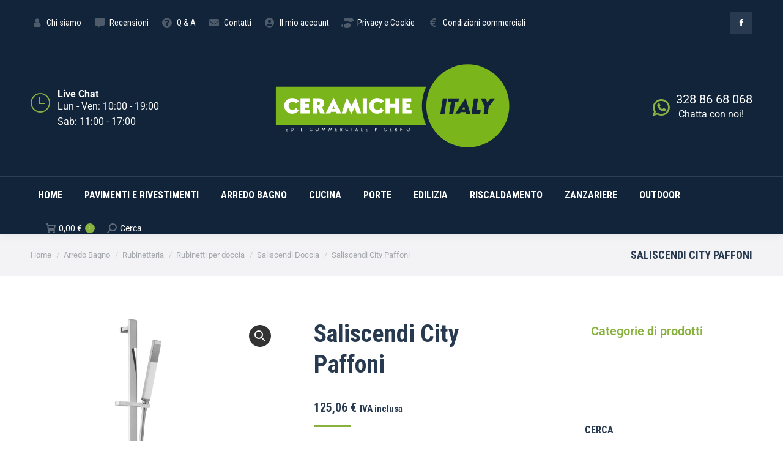

--- FILE ---
content_type: text/html; charset=UTF-8
request_url: https://ceramicheitaly.it/prodotto/saliscendi-city-paffoni/
body_size: 33111
content:
<!DOCTYPE html>
<!--[if !(IE 6) | !(IE 7) | !(IE 8)  ]><!-->
<html lang="it-IT" class="no-js">
<!--<![endif]-->
<head>
	<meta charset="UTF-8" />
		<meta name="viewport" content="width=device-width, initial-scale=1, maximum-scale=1, user-scalable=0">
			<link rel="profile" href="https://gmpg.org/xfn/11" />
	<meta name='robots' content='index, follow, max-image-preview:large, max-snippet:-1, max-video-preview:-1' />

	<!-- This site is optimized with the Yoast SEO plugin v26.5 - https://yoast.com/wordpress/plugins/seo/ -->
	<title>Saliscendi City Paffoni - Ceramiche Italy</title>
	<link rel="canonical" href="https://ceramicheitaly.it/prodotto/saliscendi-city-paffoni/" />
	<meta property="og:locale" content="it_IT" />
	<meta property="og:type" content="article" />
	<meta property="og:title" content="Saliscendi City Paffoni - Ceramiche Italy" />
	<meta property="og:description" content="Saliscendi City completo di:   Asta rettangolare in metallo  Supporti fissi in metallo  Supporto doccia scorrevole in metallo  Doccia PREMIUM in metallo  Flessibile 1500mm  Con interasse 700mm" />
	<meta property="og:url" content="https://ceramicheitaly.it/prodotto/saliscendi-city-paffoni/" />
	<meta property="og:site_name" content="Ceramiche Italy" />
	<meta property="article:modified_time" content="2023-06-09T08:20:46+00:00" />
	<meta property="og:image" content="https://ceramicheitaly.it/wp-content/uploads/2022/05/Saliscendi-city-paffoni.png" />
	<meta property="og:image:width" content="1080" />
	<meta property="og:image:height" content="1080" />
	<meta property="og:image:type" content="image/png" />
	<meta name="twitter:card" content="summary_large_image" />
	<script type="application/ld+json" class="yoast-schema-graph">{"@context":"https://schema.org","@graph":[{"@type":"WebPage","@id":"https://ceramicheitaly.it/prodotto/saliscendi-city-paffoni/","url":"https://ceramicheitaly.it/prodotto/saliscendi-city-paffoni/","name":"Saliscendi City Paffoni - Ceramiche Italy","isPartOf":{"@id":"https://ceramicheitaly.it/#website"},"primaryImageOfPage":{"@id":"https://ceramicheitaly.it/prodotto/saliscendi-city-paffoni/#primaryimage"},"image":{"@id":"https://ceramicheitaly.it/prodotto/saliscendi-city-paffoni/#primaryimage"},"thumbnailUrl":"https://ceramicheitaly.it/wp-content/uploads/2022/05/Saliscendi-city-paffoni.png","datePublished":"2022-05-09T07:51:14+00:00","dateModified":"2023-06-09T08:20:46+00:00","breadcrumb":{"@id":"https://ceramicheitaly.it/prodotto/saliscendi-city-paffoni/#breadcrumb"},"inLanguage":"it-IT","potentialAction":[{"@type":"ReadAction","target":["https://ceramicheitaly.it/prodotto/saliscendi-city-paffoni/"]}]},{"@type":"ImageObject","inLanguage":"it-IT","@id":"https://ceramicheitaly.it/prodotto/saliscendi-city-paffoni/#primaryimage","url":"https://ceramicheitaly.it/wp-content/uploads/2022/05/Saliscendi-city-paffoni.png","contentUrl":"https://ceramicheitaly.it/wp-content/uploads/2022/05/Saliscendi-city-paffoni.png","width":1080,"height":1080},{"@type":"BreadcrumbList","@id":"https://ceramicheitaly.it/prodotto/saliscendi-city-paffoni/#breadcrumb","itemListElement":[{"@type":"ListItem","position":1,"name":"Home","item":"https://ceramicheitaly.it/"},{"@type":"ListItem","position":2,"name":"All products","item":"https://ceramicheitaly.it/all-products/"},{"@type":"ListItem","position":3,"name":"Saliscendi City Paffoni"}]},{"@type":"WebSite","@id":"https://ceramicheitaly.it/#website","url":"https://ceramicheitaly.it/","name":"Ceramiche Italy","description":"by Picerno","publisher":{"@id":"https://ceramicheitaly.it/#organization"},"potentialAction":[{"@type":"SearchAction","target":{"@type":"EntryPoint","urlTemplate":"https://ceramicheitaly.it/?s={search_term_string}"},"query-input":{"@type":"PropertyValueSpecification","valueRequired":true,"valueName":"search_term_string"}}],"inLanguage":"it-IT"},{"@type":"Organization","@id":"https://ceramicheitaly.it/#organization","name":"Ceramiche Italy","url":"https://ceramicheitaly.it/","logo":{"@type":"ImageObject","inLanguage":"it-IT","@id":"https://ceramicheitaly.it/#/schema/logo/image/","url":"https://ceramicheitaly.it/wp-content/uploads/2022/03/logo-ceramiche-italy-01.svg","contentUrl":"https://ceramicheitaly.it/wp-content/uploads/2022/03/logo-ceramiche-italy-01.svg","width":542,"height":205,"caption":"Ceramiche Italy"},"image":{"@id":"https://ceramicheitaly.it/#/schema/logo/image/"}}]}</script>
	<!-- / Yoast SEO plugin. -->


<link rel='dns-prefetch' href='//fonts.googleapis.com' />
<link rel="alternate" type="application/rss+xml" title="Ceramiche Italy &raquo; Feed" href="https://ceramicheitaly.it/feed/" />
<link rel="alternate" type="application/rss+xml" title="Ceramiche Italy &raquo; Feed dei commenti" href="https://ceramicheitaly.it/comments/feed/" />
<link rel="alternate" type="application/rss+xml" title="Ceramiche Italy &raquo; Saliscendi City Paffoni Feed dei commenti" href="https://ceramicheitaly.it/prodotto/saliscendi-city-paffoni/feed/" />
<link rel="alternate" title="oEmbed (JSON)" type="application/json+oembed" href="https://ceramicheitaly.it/wp-json/oembed/1.0/embed?url=https%3A%2F%2Fceramicheitaly.it%2Fprodotto%2Fsaliscendi-city-paffoni%2F" />
<link rel="alternate" title="oEmbed (XML)" type="text/xml+oembed" href="https://ceramicheitaly.it/wp-json/oembed/1.0/embed?url=https%3A%2F%2Fceramicheitaly.it%2Fprodotto%2Fsaliscendi-city-paffoni%2F&#038;format=xml" />
<style id='wp-img-auto-sizes-contain-inline-css'>
img:is([sizes=auto i],[sizes^="auto," i]){contain-intrinsic-size:3000px 1500px}
/*# sourceURL=wp-img-auto-sizes-contain-inline-css */
</style>
<style id='wp-emoji-styles-inline-css'>

	img.wp-smiley, img.emoji {
		display: inline !important;
		border: none !important;
		box-shadow: none !important;
		height: 1em !important;
		width: 1em !important;
		margin: 0 0.07em !important;
		vertical-align: -0.1em !important;
		background: none !important;
		padding: 0 !important;
	}
/*# sourceURL=wp-emoji-styles-inline-css */
</style>
<link rel='stylesheet' id='wp-block-library-css' href='https://ceramicheitaly.it/wp-includes/css/dist/block-library/style.min.css?ver=6.9' media='all' />
<style id='wp-block-library-theme-inline-css'>
.wp-block-audio :where(figcaption){color:#555;font-size:13px;text-align:center}.is-dark-theme .wp-block-audio :where(figcaption){color:#ffffffa6}.wp-block-audio{margin:0 0 1em}.wp-block-code{border:1px solid #ccc;border-radius:4px;font-family:Menlo,Consolas,monaco,monospace;padding:.8em 1em}.wp-block-embed :where(figcaption){color:#555;font-size:13px;text-align:center}.is-dark-theme .wp-block-embed :where(figcaption){color:#ffffffa6}.wp-block-embed{margin:0 0 1em}.blocks-gallery-caption{color:#555;font-size:13px;text-align:center}.is-dark-theme .blocks-gallery-caption{color:#ffffffa6}:root :where(.wp-block-image figcaption){color:#555;font-size:13px;text-align:center}.is-dark-theme :root :where(.wp-block-image figcaption){color:#ffffffa6}.wp-block-image{margin:0 0 1em}.wp-block-pullquote{border-bottom:4px solid;border-top:4px solid;color:currentColor;margin-bottom:1.75em}.wp-block-pullquote :where(cite),.wp-block-pullquote :where(footer),.wp-block-pullquote__citation{color:currentColor;font-size:.8125em;font-style:normal;text-transform:uppercase}.wp-block-quote{border-left:.25em solid;margin:0 0 1.75em;padding-left:1em}.wp-block-quote cite,.wp-block-quote footer{color:currentColor;font-size:.8125em;font-style:normal;position:relative}.wp-block-quote:where(.has-text-align-right){border-left:none;border-right:.25em solid;padding-left:0;padding-right:1em}.wp-block-quote:where(.has-text-align-center){border:none;padding-left:0}.wp-block-quote.is-large,.wp-block-quote.is-style-large,.wp-block-quote:where(.is-style-plain){border:none}.wp-block-search .wp-block-search__label{font-weight:700}.wp-block-search__button{border:1px solid #ccc;padding:.375em .625em}:where(.wp-block-group.has-background){padding:1.25em 2.375em}.wp-block-separator.has-css-opacity{opacity:.4}.wp-block-separator{border:none;border-bottom:2px solid;margin-left:auto;margin-right:auto}.wp-block-separator.has-alpha-channel-opacity{opacity:1}.wp-block-separator:not(.is-style-wide):not(.is-style-dots){width:100px}.wp-block-separator.has-background:not(.is-style-dots){border-bottom:none;height:1px}.wp-block-separator.has-background:not(.is-style-wide):not(.is-style-dots){height:2px}.wp-block-table{margin:0 0 1em}.wp-block-table td,.wp-block-table th{word-break:normal}.wp-block-table :where(figcaption){color:#555;font-size:13px;text-align:center}.is-dark-theme .wp-block-table :where(figcaption){color:#ffffffa6}.wp-block-video :where(figcaption){color:#555;font-size:13px;text-align:center}.is-dark-theme .wp-block-video :where(figcaption){color:#ffffffa6}.wp-block-video{margin:0 0 1em}:root :where(.wp-block-template-part.has-background){margin-bottom:0;margin-top:0;padding:1.25em 2.375em}
/*# sourceURL=/wp-includes/css/dist/block-library/theme.min.css */
</style>
<style id='classic-theme-styles-inline-css'>
/*! This file is auto-generated */
.wp-block-button__link{color:#fff;background-color:#32373c;border-radius:9999px;box-shadow:none;text-decoration:none;padding:calc(.667em + 2px) calc(1.333em + 2px);font-size:1.125em}.wp-block-file__button{background:#32373c;color:#fff;text-decoration:none}
/*# sourceURL=/wp-includes/css/classic-themes.min.css */
</style>
<style id='safe-svg-svg-icon-style-inline-css'>
.safe-svg-cover{text-align:center}.safe-svg-cover .safe-svg-inside{display:inline-block;max-width:100%}.safe-svg-cover svg{fill:currentColor;height:100%;max-height:100%;max-width:100%;width:100%}

/*# sourceURL=https://ceramicheitaly.it/wp-content/plugins/safe-svg/dist/safe-svg-block-frontend.css */
</style>
<style id='global-styles-inline-css'>
:root{--wp--preset--aspect-ratio--square: 1;--wp--preset--aspect-ratio--4-3: 4/3;--wp--preset--aspect-ratio--3-4: 3/4;--wp--preset--aspect-ratio--3-2: 3/2;--wp--preset--aspect-ratio--2-3: 2/3;--wp--preset--aspect-ratio--16-9: 16/9;--wp--preset--aspect-ratio--9-16: 9/16;--wp--preset--color--black: #000000;--wp--preset--color--cyan-bluish-gray: #abb8c3;--wp--preset--color--white: #FFF;--wp--preset--color--pale-pink: #f78da7;--wp--preset--color--vivid-red: #cf2e2e;--wp--preset--color--luminous-vivid-orange: #ff6900;--wp--preset--color--luminous-vivid-amber: #fcb900;--wp--preset--color--light-green-cyan: #7bdcb5;--wp--preset--color--vivid-green-cyan: #00d084;--wp--preset--color--pale-cyan-blue: #8ed1fc;--wp--preset--color--vivid-cyan-blue: #0693e3;--wp--preset--color--vivid-purple: #9b51e0;--wp--preset--color--accent: #88b23d;--wp--preset--color--dark-gray: #111;--wp--preset--color--light-gray: #767676;--wp--preset--gradient--vivid-cyan-blue-to-vivid-purple: linear-gradient(135deg,rgb(6,147,227) 0%,rgb(155,81,224) 100%);--wp--preset--gradient--light-green-cyan-to-vivid-green-cyan: linear-gradient(135deg,rgb(122,220,180) 0%,rgb(0,208,130) 100%);--wp--preset--gradient--luminous-vivid-amber-to-luminous-vivid-orange: linear-gradient(135deg,rgb(252,185,0) 0%,rgb(255,105,0) 100%);--wp--preset--gradient--luminous-vivid-orange-to-vivid-red: linear-gradient(135deg,rgb(255,105,0) 0%,rgb(207,46,46) 100%);--wp--preset--gradient--very-light-gray-to-cyan-bluish-gray: linear-gradient(135deg,rgb(238,238,238) 0%,rgb(169,184,195) 100%);--wp--preset--gradient--cool-to-warm-spectrum: linear-gradient(135deg,rgb(74,234,220) 0%,rgb(151,120,209) 20%,rgb(207,42,186) 40%,rgb(238,44,130) 60%,rgb(251,105,98) 80%,rgb(254,248,76) 100%);--wp--preset--gradient--blush-light-purple: linear-gradient(135deg,rgb(255,206,236) 0%,rgb(152,150,240) 100%);--wp--preset--gradient--blush-bordeaux: linear-gradient(135deg,rgb(254,205,165) 0%,rgb(254,45,45) 50%,rgb(107,0,62) 100%);--wp--preset--gradient--luminous-dusk: linear-gradient(135deg,rgb(255,203,112) 0%,rgb(199,81,192) 50%,rgb(65,88,208) 100%);--wp--preset--gradient--pale-ocean: linear-gradient(135deg,rgb(255,245,203) 0%,rgb(182,227,212) 50%,rgb(51,167,181) 100%);--wp--preset--gradient--electric-grass: linear-gradient(135deg,rgb(202,248,128) 0%,rgb(113,206,126) 100%);--wp--preset--gradient--midnight: linear-gradient(135deg,rgb(2,3,129) 0%,rgb(40,116,252) 100%);--wp--preset--font-size--small: 13px;--wp--preset--font-size--medium: 20px;--wp--preset--font-size--large: 36px;--wp--preset--font-size--x-large: 42px;--wp--preset--spacing--20: 0.44rem;--wp--preset--spacing--30: 0.67rem;--wp--preset--spacing--40: 1rem;--wp--preset--spacing--50: 1.5rem;--wp--preset--spacing--60: 2.25rem;--wp--preset--spacing--70: 3.38rem;--wp--preset--spacing--80: 5.06rem;--wp--preset--shadow--natural: 6px 6px 9px rgba(0, 0, 0, 0.2);--wp--preset--shadow--deep: 12px 12px 50px rgba(0, 0, 0, 0.4);--wp--preset--shadow--sharp: 6px 6px 0px rgba(0, 0, 0, 0.2);--wp--preset--shadow--outlined: 6px 6px 0px -3px rgb(255, 255, 255), 6px 6px rgb(0, 0, 0);--wp--preset--shadow--crisp: 6px 6px 0px rgb(0, 0, 0);}:where(.is-layout-flex){gap: 0.5em;}:where(.is-layout-grid){gap: 0.5em;}body .is-layout-flex{display: flex;}.is-layout-flex{flex-wrap: wrap;align-items: center;}.is-layout-flex > :is(*, div){margin: 0;}body .is-layout-grid{display: grid;}.is-layout-grid > :is(*, div){margin: 0;}:where(.wp-block-columns.is-layout-flex){gap: 2em;}:where(.wp-block-columns.is-layout-grid){gap: 2em;}:where(.wp-block-post-template.is-layout-flex){gap: 1.25em;}:where(.wp-block-post-template.is-layout-grid){gap: 1.25em;}.has-black-color{color: var(--wp--preset--color--black) !important;}.has-cyan-bluish-gray-color{color: var(--wp--preset--color--cyan-bluish-gray) !important;}.has-white-color{color: var(--wp--preset--color--white) !important;}.has-pale-pink-color{color: var(--wp--preset--color--pale-pink) !important;}.has-vivid-red-color{color: var(--wp--preset--color--vivid-red) !important;}.has-luminous-vivid-orange-color{color: var(--wp--preset--color--luminous-vivid-orange) !important;}.has-luminous-vivid-amber-color{color: var(--wp--preset--color--luminous-vivid-amber) !important;}.has-light-green-cyan-color{color: var(--wp--preset--color--light-green-cyan) !important;}.has-vivid-green-cyan-color{color: var(--wp--preset--color--vivid-green-cyan) !important;}.has-pale-cyan-blue-color{color: var(--wp--preset--color--pale-cyan-blue) !important;}.has-vivid-cyan-blue-color{color: var(--wp--preset--color--vivid-cyan-blue) !important;}.has-vivid-purple-color{color: var(--wp--preset--color--vivid-purple) !important;}.has-black-background-color{background-color: var(--wp--preset--color--black) !important;}.has-cyan-bluish-gray-background-color{background-color: var(--wp--preset--color--cyan-bluish-gray) !important;}.has-white-background-color{background-color: var(--wp--preset--color--white) !important;}.has-pale-pink-background-color{background-color: var(--wp--preset--color--pale-pink) !important;}.has-vivid-red-background-color{background-color: var(--wp--preset--color--vivid-red) !important;}.has-luminous-vivid-orange-background-color{background-color: var(--wp--preset--color--luminous-vivid-orange) !important;}.has-luminous-vivid-amber-background-color{background-color: var(--wp--preset--color--luminous-vivid-amber) !important;}.has-light-green-cyan-background-color{background-color: var(--wp--preset--color--light-green-cyan) !important;}.has-vivid-green-cyan-background-color{background-color: var(--wp--preset--color--vivid-green-cyan) !important;}.has-pale-cyan-blue-background-color{background-color: var(--wp--preset--color--pale-cyan-blue) !important;}.has-vivid-cyan-blue-background-color{background-color: var(--wp--preset--color--vivid-cyan-blue) !important;}.has-vivid-purple-background-color{background-color: var(--wp--preset--color--vivid-purple) !important;}.has-black-border-color{border-color: var(--wp--preset--color--black) !important;}.has-cyan-bluish-gray-border-color{border-color: var(--wp--preset--color--cyan-bluish-gray) !important;}.has-white-border-color{border-color: var(--wp--preset--color--white) !important;}.has-pale-pink-border-color{border-color: var(--wp--preset--color--pale-pink) !important;}.has-vivid-red-border-color{border-color: var(--wp--preset--color--vivid-red) !important;}.has-luminous-vivid-orange-border-color{border-color: var(--wp--preset--color--luminous-vivid-orange) !important;}.has-luminous-vivid-amber-border-color{border-color: var(--wp--preset--color--luminous-vivid-amber) !important;}.has-light-green-cyan-border-color{border-color: var(--wp--preset--color--light-green-cyan) !important;}.has-vivid-green-cyan-border-color{border-color: var(--wp--preset--color--vivid-green-cyan) !important;}.has-pale-cyan-blue-border-color{border-color: var(--wp--preset--color--pale-cyan-blue) !important;}.has-vivid-cyan-blue-border-color{border-color: var(--wp--preset--color--vivid-cyan-blue) !important;}.has-vivid-purple-border-color{border-color: var(--wp--preset--color--vivid-purple) !important;}.has-vivid-cyan-blue-to-vivid-purple-gradient-background{background: var(--wp--preset--gradient--vivid-cyan-blue-to-vivid-purple) !important;}.has-light-green-cyan-to-vivid-green-cyan-gradient-background{background: var(--wp--preset--gradient--light-green-cyan-to-vivid-green-cyan) !important;}.has-luminous-vivid-amber-to-luminous-vivid-orange-gradient-background{background: var(--wp--preset--gradient--luminous-vivid-amber-to-luminous-vivid-orange) !important;}.has-luminous-vivid-orange-to-vivid-red-gradient-background{background: var(--wp--preset--gradient--luminous-vivid-orange-to-vivid-red) !important;}.has-very-light-gray-to-cyan-bluish-gray-gradient-background{background: var(--wp--preset--gradient--very-light-gray-to-cyan-bluish-gray) !important;}.has-cool-to-warm-spectrum-gradient-background{background: var(--wp--preset--gradient--cool-to-warm-spectrum) !important;}.has-blush-light-purple-gradient-background{background: var(--wp--preset--gradient--blush-light-purple) !important;}.has-blush-bordeaux-gradient-background{background: var(--wp--preset--gradient--blush-bordeaux) !important;}.has-luminous-dusk-gradient-background{background: var(--wp--preset--gradient--luminous-dusk) !important;}.has-pale-ocean-gradient-background{background: var(--wp--preset--gradient--pale-ocean) !important;}.has-electric-grass-gradient-background{background: var(--wp--preset--gradient--electric-grass) !important;}.has-midnight-gradient-background{background: var(--wp--preset--gradient--midnight) !important;}.has-small-font-size{font-size: var(--wp--preset--font-size--small) !important;}.has-medium-font-size{font-size: var(--wp--preset--font-size--medium) !important;}.has-large-font-size{font-size: var(--wp--preset--font-size--large) !important;}.has-x-large-font-size{font-size: var(--wp--preset--font-size--x-large) !important;}
:where(.wp-block-post-template.is-layout-flex){gap: 1.25em;}:where(.wp-block-post-template.is-layout-grid){gap: 1.25em;}
:where(.wp-block-term-template.is-layout-flex){gap: 1.25em;}:where(.wp-block-term-template.is-layout-grid){gap: 1.25em;}
:where(.wp-block-columns.is-layout-flex){gap: 2em;}:where(.wp-block-columns.is-layout-grid){gap: 2em;}
:root :where(.wp-block-pullquote){font-size: 1.5em;line-height: 1.6;}
/*# sourceURL=global-styles-inline-css */
</style>
<link rel='stylesheet' id='photoswipe-css' href='https://ceramicheitaly.it/wp-content/plugins/woocommerce/assets/css/photoswipe/photoswipe.min.css?ver=10.4.3' media='all' />
<link rel='stylesheet' id='photoswipe-default-skin-css' href='https://ceramicheitaly.it/wp-content/plugins/woocommerce/assets/css/photoswipe/default-skin/default-skin.min.css?ver=10.4.3' media='all' />
<style id='woocommerce-inline-inline-css'>
.woocommerce form .form-row .required { visibility: visible; }
/*# sourceURL=woocommerce-inline-inline-css */
</style>
<link rel='stylesheet' id='trustreviews-public-main-css-css' href='https://ceramicheitaly.it/wp-content/plugins/fb-reviews-widget/assets/css/public-main.css?ver=2.6' media='all' />
<link rel='stylesheet' id='the7-font-css' href='https://ceramicheitaly.it/wp-content/themes/dt-the7/fonts/icomoon-the7-font/icomoon-the7-font.min.css?ver=12.2.0' media='all' />
<link rel='stylesheet' id='the7-awesome-fonts-css' href='https://ceramicheitaly.it/wp-content/themes/dt-the7/fonts/FontAwesome/css/all.min.css?ver=12.2.0' media='all' />
<link rel='stylesheet' id='the7-awesome-fonts-back-css' href='https://ceramicheitaly.it/wp-content/themes/dt-the7/fonts/FontAwesome/back-compat.min.css?ver=12.2.0' media='all' />
<link rel='stylesheet' id='the7-icomoon-font-awesome-14x14-css' href='https://ceramicheitaly.it/wp-content/uploads/smile_fonts/icomoon-font-awesome-14x14/icomoon-font-awesome-14x14.css?ver=6.9' media='all' />
<link rel='stylesheet' id='the7-Defaults-css' href='https://ceramicheitaly.it/wp-content/uploads/smile_fonts/Defaults/Defaults.css?ver=6.9' media='all' />
<link rel='stylesheet' id='flexible-shipping-free-shipping-css' href='https://ceramicheitaly.it/wp-content/plugins/flexible-shipping/assets/dist/css/free-shipping.css?ver=6.4.5.2' media='all' />
<link rel='stylesheet' id='elptie-frontend-css' href='https://ceramicheitaly.it/wp-content/plugins/elp-tile-measurement-price-calculator/assets/frontend/css/elptie-frontend.css?ver=6.9' media='all' />
<style id='elptie-frontend-inline-css'>

    .elptie-tiered-des-table .elptie-message-minimum
    {
        ;
        ;
    }
    
    .elptie-tile-measu-booking-wrap .elptie-content-form .elptie-row-booking label
    {
        ;
        font-weight: normal;
        ;
    }

    .elptie-tile-measu-booking-wrap .elptie-content-form .elptie-row-booking span
    {
        ;
        font-weight: normal;
        ;
    }

    .elptie-tiered-des-table .elptie-title-table
    {
        ;
        font-weight: normal;
        color: normal;
    }

    .elptie-tiered-des-table .elptie-desc-table
    {
        ;
        font-weight: normal;
        color: normal;
    }


    .elptie-table-tiered-price thead 
    {
        ;
    }
    .elptie-table-tiered-price thead th
    {
        ;
        font-weight: normal;
        ;
        ;
        
    }

    .elptie-table-tiered-price tbody 
    {
        ;
    }
    .elptie-table-tiered-price tbody .elptie-tr-range-price td
    {
        ;
    }
    .elptie-table-tiered-price tbody td
    {
        ;
        font-weight: normal!important;
        ;
        ;
    }

    .elptie-tiered-des-calculate .elptie-title-calculate
    {
        ;
        font-weight: normal;
        color: normal;
    }

    .elptie-tiered-des-calculate .elptie-desc-calculate
    {
        ;
        font-weight: normal;
        color: normal;
    }

    .elptie-table-calculate thead {
        ;
    
    }
    .elptie-table-calculate thead th
    {
        ;
        font-weight: normal;
        ;
        ;
    }
    
    .elptie-table-calculate tbody tr td{
        ;
    }
    .elptie-table-calculate tbody
    {
        ;
    }
    .elptie-table-calculate tbody td
    {
        ;
        font-weight: normal;
        color: normal;
        ;
    }


/*# sourceURL=elptie-frontend-inline-css */
</style>
<link rel='stylesheet' id='dt-web-fonts-css' href='https://fonts.googleapis.com/css?family=Roboto:400,500,600,700%7CRoboto+Condensed:400,600,700' media='all' />
<link rel='stylesheet' id='dt-main-css' href='https://ceramicheitaly.it/wp-content/themes/dt-the7/css/main.min.css?ver=12.2.0' media='all' />
<style id='dt-main-inline-css'>
body #load {
  display: block;
  height: 100%;
  overflow: hidden;
  position: fixed;
  width: 100%;
  z-index: 9901;
  opacity: 1;
  visibility: visible;
  transition: all .35s ease-out;
}
.load-wrap {
  width: 100%;
  height: 100%;
  background-position: center center;
  background-repeat: no-repeat;
  text-align: center;
  display: -ms-flexbox;
  display: -ms-flex;
  display: flex;
  -ms-align-items: center;
  -ms-flex-align: center;
  align-items: center;
  -ms-flex-flow: column wrap;
  flex-flow: column wrap;
  -ms-flex-pack: center;
  -ms-justify-content: center;
  justify-content: center;
}
.load-wrap > svg {
  position: absolute;
  top: 50%;
  left: 50%;
  transform: translate(-50%,-50%);
}
#load {
  background: var(--the7-elementor-beautiful-loading-bg,#ffffff);
  --the7-beautiful-spinner-color2: var(--the7-beautiful-spinner-color,#88b23d);
}

/*# sourceURL=dt-main-inline-css */
</style>
<link rel='stylesheet' id='the7-custom-scrollbar-css' href='https://ceramicheitaly.it/wp-content/themes/dt-the7/lib/custom-scrollbar/custom-scrollbar.min.css?ver=12.2.0' media='all' />
<link rel='stylesheet' id='the7-core-css' href='https://ceramicheitaly.it/wp-content/plugins/dt-the7-core/assets/css/post-type.min.css?ver=2.7.12' media='all' />
<link rel='stylesheet' id='the7-css-vars-css' href='https://ceramicheitaly.it/wp-content/uploads/the7-css/css-vars.css?ver=09f8e27ea747' media='all' />
<link rel='stylesheet' id='dt-custom-css' href='https://ceramicheitaly.it/wp-content/uploads/the7-css/custom.css?ver=09f8e27ea747' media='all' />
<link rel='stylesheet' id='wc-dt-custom-css' href='https://ceramicheitaly.it/wp-content/uploads/the7-css/compatibility/wc-dt-custom.css?ver=09f8e27ea747' media='all' />
<link rel='stylesheet' id='dt-media-css' href='https://ceramicheitaly.it/wp-content/uploads/the7-css/media.css?ver=09f8e27ea747' media='all' />
<link rel='stylesheet' id='the7-mega-menu-css' href='https://ceramicheitaly.it/wp-content/uploads/the7-css/mega-menu.css?ver=09f8e27ea747' media='all' />
<link rel='stylesheet' id='the7-elements-css' href='https://ceramicheitaly.it/wp-content/uploads/the7-css/post-type-dynamic.css?ver=09f8e27ea747' media='all' />
<link rel='stylesheet' id='style-css' href='https://ceramicheitaly.it/wp-content/themes/dt-the7/style.css?ver=12.2.0' media='all' />
<link rel='stylesheet' id='the7-elementor-global-css' href='https://ceramicheitaly.it/wp-content/themes/dt-the7/css/compatibility/elementor/elementor-global.min.css?ver=12.2.0' media='all' />
<script src="https://ceramicheitaly.it/wp-includes/js/jquery/jquery.min.js?ver=3.7.1" id="jquery-core-js"></script>
<script src="https://ceramicheitaly.it/wp-includes/js/jquery/jquery-migrate.min.js?ver=3.4.1" id="jquery-migrate-js"></script>
<script src="https://ceramicheitaly.it/wp-content/plugins/woocommerce/assets/js/jquery-blockui/jquery.blockUI.min.js?ver=2.7.0-wc.10.4.3" id="wc-jquery-blockui-js" defer data-wp-strategy="defer"></script>
<script id="wc-add-to-cart-js-extra">
var wc_add_to_cart_params = {"ajax_url":"/wp-admin/admin-ajax.php","wc_ajax_url":"/?wc-ajax=%%endpoint%%","i18n_view_cart":"Vedi carrello","cart_url":"https://ceramicheitaly.it/carrello/","is_cart":"","cart_redirect_after_add":"no"};
//# sourceURL=wc-add-to-cart-js-extra
</script>
<script src="https://ceramicheitaly.it/wp-content/plugins/woocommerce/assets/js/frontend/add-to-cart.min.js?ver=10.4.3" id="wc-add-to-cart-js" defer data-wp-strategy="defer"></script>
<script src="https://ceramicheitaly.it/wp-content/plugins/woocommerce/assets/js/zoom/jquery.zoom.min.js?ver=1.7.21-wc.10.4.3" id="wc-zoom-js" defer data-wp-strategy="defer"></script>
<script src="https://ceramicheitaly.it/wp-content/plugins/woocommerce/assets/js/flexslider/jquery.flexslider.min.js?ver=2.7.2-wc.10.4.3" id="wc-flexslider-js" defer data-wp-strategy="defer"></script>
<script src="https://ceramicheitaly.it/wp-content/plugins/woocommerce/assets/js/photoswipe/photoswipe.min.js?ver=4.1.1-wc.10.4.3" id="wc-photoswipe-js" defer data-wp-strategy="defer"></script>
<script src="https://ceramicheitaly.it/wp-content/plugins/woocommerce/assets/js/photoswipe/photoswipe-ui-default.min.js?ver=4.1.1-wc.10.4.3" id="wc-photoswipe-ui-default-js" defer data-wp-strategy="defer"></script>
<script id="wc-single-product-js-extra">
var wc_single_product_params = {"i18n_required_rating_text":"Seleziona una valutazione","i18n_rating_options":["1 stella su 5","2 stelle su 5","3 stelle su 5","4 stelle su 5","5 stelle su 5"],"i18n_product_gallery_trigger_text":"Visualizza la galleria di immagini a schermo intero","review_rating_required":"yes","flexslider":{"rtl":false,"animation":"slide","smoothHeight":true,"directionNav":false,"controlNav":"thumbnails","slideshow":false,"animationSpeed":500,"animationLoop":false,"allowOneSlide":false},"zoom_enabled":"1","zoom_options":[],"photoswipe_enabled":"1","photoswipe_options":{"shareEl":false,"closeOnScroll":false,"history":false,"hideAnimationDuration":0,"showAnimationDuration":0},"flexslider_enabled":"1"};
//# sourceURL=wc-single-product-js-extra
</script>
<script src="https://ceramicheitaly.it/wp-content/plugins/woocommerce/assets/js/frontend/single-product.min.js?ver=10.4.3" id="wc-single-product-js" defer data-wp-strategy="defer"></script>
<script src="https://ceramicheitaly.it/wp-content/plugins/woocommerce/assets/js/js-cookie/js.cookie.min.js?ver=2.1.4-wc.10.4.3" id="wc-js-cookie-js" defer data-wp-strategy="defer"></script>
<script id="woocommerce-js-extra">
var woocommerce_params = {"ajax_url":"/wp-admin/admin-ajax.php","wc_ajax_url":"/?wc-ajax=%%endpoint%%","i18n_password_show":"Mostra password","i18n_password_hide":"Nascondi password"};
//# sourceURL=woocommerce-js-extra
</script>
<script src="https://ceramicheitaly.it/wp-content/plugins/woocommerce/assets/js/frontend/woocommerce.min.js?ver=10.4.3" id="woocommerce-js" defer data-wp-strategy="defer"></script>
<script defer="defer" src="https://ceramicheitaly.it/wp-content/plugins/fb-reviews-widget/assets/js/public-main.js?ver=2.6" id="trustreviews-public-main-js-js"></script>
<script id="dt-above-fold-js-extra">
var dtLocal = {"themeUrl":"https://ceramicheitaly.it/wp-content/themes/dt-the7","passText":"Per visualizzare questo post protetto, inserisci la password qui sotto:","moreButtonText":{"loading":"Caricamento...","loadMore":"Carica ancora"},"postID":"40106","ajaxurl":"https://ceramicheitaly.it/wp-admin/admin-ajax.php","REST":{"baseUrl":"https://ceramicheitaly.it/wp-json/the7/v1","endpoints":{"sendMail":"/send-mail"}},"contactMessages":{"required":"One or more fields have an error. Please check and try again.","terms":"Accetta la privacy policy.","fillTheCaptchaError":"Riempi il captcha."},"captchaSiteKey":"","ajaxNonce":"b5caf87561","pageData":"","themeSettings":{"smoothScroll":"off","lazyLoading":false,"desktopHeader":{"height":190},"ToggleCaptionEnabled":"disabled","ToggleCaption":"Navigazione","floatingHeader":{"showAfter":240,"showMenu":true,"height":60,"logo":{"showLogo":true,"html":"\u003Cimg class=\"\" src=\"https://ceramicheitaly.it/wp-content/uploads/2022/03/logo-ceramiche-italy-01.svg\"  sizes=\"542px\" alt=\"Ceramiche Italy\" /\u003E","url":"https://ceramicheitaly.it/"}},"topLine":{"floatingTopLine":{"logo":{"showLogo":false,"html":""}}},"mobileHeader":{"firstSwitchPoint":1200,"secondSwitchPoint":778,"firstSwitchPointHeight":60,"secondSwitchPointHeight":60,"mobileToggleCaptionEnabled":"disabled","mobileToggleCaption":"Menu"},"stickyMobileHeaderFirstSwitch":{"logo":{"html":"\u003Cimg class=\"\" src=\"https://ceramicheitaly.it/wp-content/uploads/2022/03/logo-ceramiche-italy-01.svg\"  sizes=\"542px\" alt=\"Ceramiche Italy\" /\u003E"}},"stickyMobileHeaderSecondSwitch":{"logo":{"html":""}},"sidebar":{"switchPoint":992},"boxedWidth":"1280px"},"wcCartFragmentHash":"755b65fcc4072c233fd2979729476019","elementor":{"settings":{"container_width":0}}};
var dtShare = {"shareButtonText":{"facebook":"Condividi su Facebook","twitter":"Share on X","pinterest":"Pin it","linkedin":"Condividi su Linkedin","whatsapp":"Condividi su Whatsapp"},"overlayOpacity":"85"};
//# sourceURL=dt-above-fold-js-extra
</script>
<script src="https://ceramicheitaly.it/wp-content/themes/dt-the7/js/above-the-fold.min.js?ver=12.2.0" id="dt-above-fold-js"></script>
<script src="https://ceramicheitaly.it/wp-content/themes/dt-the7/js/compatibility/woocommerce/woocommerce.min.js?ver=12.2.0" id="dt-woocommerce-js"></script>
<link rel="https://api.w.org/" href="https://ceramicheitaly.it/wp-json/" /><link rel="alternate" title="JSON" type="application/json" href="https://ceramicheitaly.it/wp-json/wp/v2/product/40106" /><link rel="EditURI" type="application/rsd+xml" title="RSD" href="https://ceramicheitaly.it/xmlrpc.php?rsd" />
<meta name="generator" content="WordPress 6.9" />
<meta name="generator" content="WooCommerce 10.4.3" />
<link rel='shortlink' href='https://ceramicheitaly.it/?p=40106' />
	<noscript><style>.woocommerce-product-gallery{ opacity: 1 !important; }</style></noscript>
	<meta name="generator" content="Elementor 3.34.0; settings: css_print_method-external, google_font-enabled, font_display-auto">
			<style>
				.e-con.e-parent:nth-of-type(n+4):not(.e-lazyloaded):not(.e-no-lazyload),
				.e-con.e-parent:nth-of-type(n+4):not(.e-lazyloaded):not(.e-no-lazyload) * {
					background-image: none !important;
				}
				@media screen and (max-height: 1024px) {
					.e-con.e-parent:nth-of-type(n+3):not(.e-lazyloaded):not(.e-no-lazyload),
					.e-con.e-parent:nth-of-type(n+3):not(.e-lazyloaded):not(.e-no-lazyload) * {
						background-image: none !important;
					}
				}
				@media screen and (max-height: 640px) {
					.e-con.e-parent:nth-of-type(n+2):not(.e-lazyloaded):not(.e-no-lazyload),
					.e-con.e-parent:nth-of-type(n+2):not(.e-lazyloaded):not(.e-no-lazyload) * {
						background-image: none !important;
					}
				}
			</style>
			<meta name="generator" content="Powered by Slider Revolution 6.7.38 - responsive, Mobile-Friendly Slider Plugin for WordPress with comfortable drag and drop interface." />
<script type="text/javascript" id="the7-loader-script">
document.addEventListener("DOMContentLoaded", function(event) {
	var load = document.getElementById("load");
	if(!load.classList.contains('loader-removed')){
		var removeLoading = setTimeout(function() {
			load.className += " loader-removed";
		}, 300);
	}
});
</script>
		<link rel="icon" href="https://ceramicheitaly.it/wp-content/uploads/2022/03/favico_ceramicheitaly-01.svg" type="" sizes="16x16"/><link rel="icon" href="https://ceramicheitaly.it/wp-content/uploads/2022/03/favico_ceramicheitaly-01.svg" type="" sizes="32x32"/><link rel="apple-touch-icon" href="https://ceramicheitaly.it/wp-content/uploads/2022/03/favico_ceramicheitaly-01.svg"><link rel="apple-touch-icon" sizes="76x76" href="https://ceramicheitaly.it/wp-content/uploads/2022/03/favico_ceramicheitaly-01.svg"><link rel="apple-touch-icon" sizes="120x120" href="https://ceramicheitaly.it/wp-content/uploads/2022/03/favico_ceramicheitaly-01.svg"><link rel="apple-touch-icon" sizes="152x152" href="https://ceramicheitaly.it/wp-content/uploads/2022/03/favico_ceramicheitaly-01.svg"><script>function setREVStartSize(e){
			//window.requestAnimationFrame(function() {
				window.RSIW = window.RSIW===undefined ? window.innerWidth : window.RSIW;
				window.RSIH = window.RSIH===undefined ? window.innerHeight : window.RSIH;
				try {
					var pw = document.getElementById(e.c).parentNode.offsetWidth,
						newh;
					pw = pw===0 || isNaN(pw) || (e.l=="fullwidth" || e.layout=="fullwidth") ? window.RSIW : pw;
					e.tabw = e.tabw===undefined ? 0 : parseInt(e.tabw);
					e.thumbw = e.thumbw===undefined ? 0 : parseInt(e.thumbw);
					e.tabh = e.tabh===undefined ? 0 : parseInt(e.tabh);
					e.thumbh = e.thumbh===undefined ? 0 : parseInt(e.thumbh);
					e.tabhide = e.tabhide===undefined ? 0 : parseInt(e.tabhide);
					e.thumbhide = e.thumbhide===undefined ? 0 : parseInt(e.thumbhide);
					e.mh = e.mh===undefined || e.mh=="" || e.mh==="auto" ? 0 : parseInt(e.mh,0);
					if(e.layout==="fullscreen" || e.l==="fullscreen")
						newh = Math.max(e.mh,window.RSIH);
					else{
						e.gw = Array.isArray(e.gw) ? e.gw : [e.gw];
						for (var i in e.rl) if (e.gw[i]===undefined || e.gw[i]===0) e.gw[i] = e.gw[i-1];
						e.gh = e.el===undefined || e.el==="" || (Array.isArray(e.el) && e.el.length==0)? e.gh : e.el;
						e.gh = Array.isArray(e.gh) ? e.gh : [e.gh];
						for (var i in e.rl) if (e.gh[i]===undefined || e.gh[i]===0) e.gh[i] = e.gh[i-1];
											
						var nl = new Array(e.rl.length),
							ix = 0,
							sl;
						e.tabw = e.tabhide>=pw ? 0 : e.tabw;
						e.thumbw = e.thumbhide>=pw ? 0 : e.thumbw;
						e.tabh = e.tabhide>=pw ? 0 : e.tabh;
						e.thumbh = e.thumbhide>=pw ? 0 : e.thumbh;
						for (var i in e.rl) nl[i] = e.rl[i]<window.RSIW ? 0 : e.rl[i];
						sl = nl[0];
						for (var i in nl) if (sl>nl[i] && nl[i]>0) { sl = nl[i]; ix=i;}
						var m = pw>(e.gw[ix]+e.tabw+e.thumbw) ? 1 : (pw-(e.tabw+e.thumbw)) / (e.gw[ix]);
						newh =  (e.gh[ix] * m) + (e.tabh + e.thumbh);
					}
					var el = document.getElementById(e.c);
					if (el!==null && el) el.style.height = newh+"px";
					el = document.getElementById(e.c+"_wrapper");
					if (el!==null && el) {
						el.style.height = newh+"px";
						el.style.display = "block";
					}
				} catch(e){
					console.log("Failure at Presize of Slider:" + e)
				}
			//});
		  };</script>
<style id='the7-custom-inline-css' type='text/css'>
.classic-header .mini-widgets {
margin: 15px 0 0 0;
}

a.same-logo img{
height: 150px;
}
#phantom .logo-box img{
height: 50px;
}
.select2-container { z-index: 9999; } 
</style>
</head>
<body id="the7-body" class="wp-singular product-template-default single single-product postid-40106 wp-custom-logo wp-embed-responsive wp-theme-dt-the7 theme-dt-the7 the7-core-ver-2.7.12 woocommerce woocommerce-page woocommerce-no-js dt-responsive-on right-mobile-menu-close-icon ouside-menu-close-icon mobile-hamburger-close-bg-enable mobile-hamburger-close-bg-hover-enable  fade-medium-mobile-menu-close-icon fade-small-menu-close-icon srcset-enabled btn-flat custom-btn-color custom-btn-hover-color phantom-fade phantom-shadow-decoration phantom-main-logo-on sticky-mobile-header top-header first-switch-logo-center first-switch-menu-left second-switch-logo-center second-switch-menu-left layzr-loading-on popup-message-style the7-ver-12.2.0 dt-fa-compatibility elementor-default elementor-kit-40837">
<!-- The7 12.2.0 -->
<div id="load" class="ring-loader">
	<div class="load-wrap">
<style type="text/css">
    .the7-spinner {
        width: 72px;
        height: 72px;
        position: relative;
    }
    .the7-spinner > div {
        border-radius: 50%;
        width: 9px;
        left: 0;
        box-sizing: border-box;
        display: block;
        position: absolute;
        border: 9px solid #fff;
        width: 72px;
        height: 72px;
    }
    .the7-spinner-ring-bg{
        opacity: 0.25;
    }
    div.the7-spinner-ring {
        animation: spinner-animation 0.8s cubic-bezier(1, 1, 1, 1) infinite;
        border-color:var(--the7-beautiful-spinner-color2) transparent transparent transparent;
    }

    @keyframes spinner-animation{
        from{
            transform: rotate(0deg);
        }
        to {
            transform: rotate(360deg);
        }
    }
</style>

<div class="the7-spinner">
    <div class="the7-spinner-ring-bg"></div>
    <div class="the7-spinner-ring"></div>
</div></div>
</div>
<div id="page" >
	<a class="skip-link screen-reader-text" href="#content">Vai ai contenuti</a>

<div class="masthead classic-header left full-width-line logo-center widgets full-height surround shadow-decoration shadow-mobile-header-decoration medium-mobile-menu-icon mobile-menu-icon-bg-on mobile-menu-icon-hover-bg-on show-sub-menu-on-hover show-mobile-logo"  role="banner">

	<div class="top-bar full-width-line top-bar-line-hide">
	<div class="top-bar-bg" ></div>
	<div class="left-widgets mini-widgets"><div class="mini-nav show-on-desktop in-menu-first-switch in-menu-second-switch list-type-menu list-type-menu-first-switch list-type-menu-second-switch"><ul id="top-menu"><li class="menu-item menu-item-type-post_type menu-item-object-page menu-item-30304 first depth-0"><a href='https://ceramicheitaly.it/chi-siamo/' class=' mega-menu-img mega-menu-img-left' data-level='1'><i class="fa-fw icomoon-font-awesome-14x14-user" style="margin: 0px 6px 0px 0px;" ></i><span class="menu-item-text"><span class="menu-text">Chi siamo</span></span></a></li> <li class="menu-item menu-item-type-post_type menu-item-object-page menu-item-37100 depth-0"><a href='https://ceramicheitaly.it/shop-testimonials/' class=' mega-menu-img mega-menu-img-left' data-level='1'><i class="fa-fw fas fa-comment-alt" style="margin: 0px 6px 0px 0px;" ></i><span class="menu-item-text"><span class="menu-text">Recensioni</span></span></a></li> <li class="menu-item menu-item-type-post_type menu-item-object-page menu-item-37101 depth-0"><a href='https://ceramicheitaly.it/shop-q-a/' class=' mega-menu-img mega-menu-img-left' data-level='1'><i class="fa-fw fas fa-question-circle" style="margin: 0px 6px 0px 0px;" ></i><span class="menu-item-text"><span class="menu-text">Q &amp; A</span></span></a></li> <li class="menu-item menu-item-type-post_type menu-item-object-page menu-item-37099 depth-0"><a href='https://ceramicheitaly.it/shop-contact/' class=' mega-menu-img mega-menu-img-left' data-level='1'><i class="fa-fw fas fa-envelope" style="margin: 0px 6px 0px 0px;" ></i><span class="menu-item-text"><span class="menu-text">Contatti</span></span></a></li> <li class="menu-item menu-item-type-post_type menu-item-object-page menu-item-30303 depth-0"><a href='https://ceramicheitaly.it/my-account-2/' class=' mega-menu-img mega-menu-img-left' data-level='1'><i class="fa-fw fas fa-user-circle" style="margin: 0px 6px 0px 0px;" ></i><span class="menu-item-text"><span class="menu-text">Il mio account</span></span></a></li> <li class="menu-item menu-item-type-post_type menu-item-object-page menu-item-privacy-policy menu-item-51353 depth-0"><a href='https://ceramicheitaly.it/privacy_cookie_policy/' class=' mega-menu-img mega-menu-img-left' data-level='1'><i class="fa-fw fas fa-shoe-prints" style="margin: 0px 6px 0px 0px;" ></i><span class="menu-item-text"><span class="menu-text">Privacy e Cookie</span></span></a></li> <li class="menu-item menu-item-type-post_type menu-item-object-page menu-item-51354 last depth-0"><a href='https://ceramicheitaly.it/condizioni-commerciali/' class=' mega-menu-img mega-menu-img-left' data-level='1'><i class="fa-fw fas fa-euro-sign" style="margin: 0px 6px 0px 0px;" ></i><span class="menu-item-text"><span class="menu-text">Condizioni commerciali</span></span></a></li> </ul><div class="menu-select"><span class="customSelect1"><span class="customSelectInner"><i class=" the7-mw-icon-dropdown-menu-bold"></i>THE7 STORE MENU</span></span></div></div></div><div class="right-widgets mini-widgets"><div class="soc-ico show-on-desktop near-logo-first-switch in-menu-second-switch custom-bg disabled-border border-off hover-accent-bg hover-disabled-border  hover-border-off"><a title="Facebook page opens in new window" href="https://www.facebook.com/picerno.room" target="_blank" class="facebook"><span class="soc-font-icon"></span><span class="screen-reader-text">Facebook page opens in new window</span></a></div></div></div>

	<header class="header-bar">

		<div class="branding">
	<div id="site-title" class="assistive-text">Ceramiche Italy</div>
	<div id="site-description" class="assistive-text">by Picerno</div>
	<a class="same-logo" href="https://ceramicheitaly.it/"><img class="" src="https://ceramicheitaly.it/wp-content/uploads/2022/03/logo-ceramiche-italy-01.svg"  sizes="542px" alt="Ceramiche Italy" /></a><div class="mini-widgets"><div class="text-area show-on-desktop hide-on-first-switch hide-on-second-switch"><p><i class='icomoon-the7-font-the7-clock-03' style='color:#88B244; font-size: 32px; line-height: 32px;'></i></p>
<p style='margin: -42px 0px 0px 44px; font-size: 16px; line-height: 20px;'><b>Live Chat</b><br />Lun - Ven: 10:00 - 19:00</p>
<p style='margin: 5px 0px 0px 44px; font-size: 16px; line-height: 20px;'>Sab: 11:00 - 17:00</p>
</div></div><div class="mini-widgets"><div class="text-area show-on-desktop hide-on-first-switch hide-on-second-switch"><p><i class='icomoon-the7-font-whatsapp' style='color:#88B244; font-size: 32px; line-height: 32px;'></i></p>
<p style='margin: -42px 0px 0px 40px; font-size: 20px; line-height: 20px;'><a href="https://wa.me/3933288668068?text=Salve, " style="text-decoration: none"> <span style="color:#FFFFFF">328 86 68 068 </span></a></p>
<p style='margin: 5px 0px 0px 44px; font-size: 16px; line-height: 20px;'><a href="https://wa.me/3933288668068?text=Salve, " style="text-decoration: none"> <span style="color:#FFFFFF">Chatta con noi!</span></a></p>
</div></div></div>

		<nav class="navigation">

			<ul id="primary-menu" class="main-nav bg-outline-decoration hover-bg-decoration active-bg-decoration outside-item-remove-margin"><li class="menu-item menu-item-type-post_type menu-item-object-page menu-item-home menu-item-37103 first depth-0"><a href='https://ceramicheitaly.it/' data-level='1'><span class="menu-item-text"><span class="menu-text">Home</span></span></a></li> <li class="menu-item menu-item-type-custom menu-item-object-custom menu-item-37217 depth-0"><a href='/product-category/pavimenti-e-rivestimenti/' data-level='1'><span class="menu-item-text"><span class="menu-text">PAVIMENTI E RIVESTIMENTI</span></span></a></li> <li class="menu-item menu-item-type-custom menu-item-object-custom menu-item-37216 depth-0"><a href='/product-category/arredo-bagno/' data-level='1'><span class="menu-item-text"><span class="menu-text">Arredo Bagno</span></span></a></li> <li class="menu-item menu-item-type-custom menu-item-object-custom menu-item-37787 depth-0"><a href='/product-category/cucina/' data-level='1'><span class="menu-item-text"><span class="menu-text">CUCINA</span></span></a></li> <li class="menu-item menu-item-type-custom menu-item-object-custom menu-item-41924 depth-0"><a href='/product-category/uncategorized/porte/' data-level='1'><span class="menu-item-text"><span class="menu-text">PORTE</span></span></a></li> <li class="menu-item menu-item-type-custom menu-item-object-custom menu-item-40744 depth-0"><a href='/product-category/edilizia/' data-level='1'><span class="menu-item-text"><span class="menu-text">EDILIZIA</span></span></a></li> <li class="menu-item menu-item-type-custom menu-item-object-custom menu-item-55122 depth-0"><a href='https://ceramicheitaly.it/product-category/riscaldamento/' data-level='1'><span class="menu-item-text"><span class="menu-text">RISCALDAMENTO</span></span></a></li> <li class="menu-item menu-item-type-custom menu-item-object-custom menu-item-58230 depth-0"><a href='https://ceramicheitaly.it/product-category/zanzariere/' data-level='1'><span class="menu-item-text"><span class="menu-text">ZANZARIERE</span></span></a></li> <li class="menu-item menu-item-type-custom menu-item-object-custom menu-item-58885 last depth-0"><a href='https://ceramicheitaly.it/product-category/giardinaggio/' data-level='1'><span class="menu-item-text"><span class="menu-text">OUTDOOR</span></span></a></li> </ul>
			<div class="mini-widgets"><div class="show-on-desktop near-logo-first-switch near-logo-second-switch">
<div class="wc-shopping-cart shopping-cart round-counter-style show-sub-cart" data-cart-hash="755b65fcc4072c233fd2979729476019">

	<a class="wc-ico-cart round-counter-style show-sub-cart" href="https://ceramicheitaly.it/carrello/"><i class="icomoon-the7-font-the7-cart-05"></i><span class="woocommerce-Price-amount amount"><bdi>0,00&nbsp;<span class="woocommerce-Price-currencySymbol">&euro;</span></bdi></span><span class="counter">0</span></a>

	<div class="shopping-cart-wrap">
		<div class="shopping-cart-inner">
			
						<p class="buttons top-position">
				<a href="https://ceramicheitaly.it/carrello/" class="button view-cart">Vedi il carrello</a><a href="https://ceramicheitaly.it/checkout-2/" class="button checkout">Cassa</a>			</p>

						<ul class="cart_list product_list_widget empty">
				<li>Nessun articolo nel carrello.</li>			</ul>
			<div class="shopping-cart-bottom" style="display: none">
				<p class="total">
					<strong>Subtotale:</strong> <span class="woocommerce-Price-amount amount"><bdi>0,00&nbsp;<span class="woocommerce-Price-currencySymbol">&euro;</span></bdi></span>				</p>
				<p class="buttons">
					<a href="https://ceramicheitaly.it/carrello/" class="button view-cart">Vedi il carrello</a><a href="https://ceramicheitaly.it/checkout-2/" class="button checkout">Cassa</a>				</p>
			</div>
					</div>
	</div>

</div>
</div><div class="mini-search show-on-desktop near-logo-first-switch near-logo-second-switch overlay-search custom-icon"><form class="searchform mini-widget-searchform" role="search" method="get" action="https://ceramicheitaly.it/">

	<div class="screen-reader-text">Cerca:</div>

	
		<div class='overlay-search-wrap'>
			<input type="text" aria-label="Search" class="field searchform-s" name="s" value="" placeholder="Type and hit enter…" title="Search form"/>
			<a href="" class="search-icon"><i class="the7-mw-icon-search-bold"></i></a>
		</div>


		<a href="" class="submit"><i class=" mw-icon the7-mw-icon-search-bold"></i><span>Cerca</span></a>

					<input type="hidden" name="post_type" value="product">
		<input type="submit" class="assistive-text searchsubmit" value="Vai!"/>
</form>
</div></div>
		</nav>

	</header>

</div>
<div role="navigation" aria-label="Main Menu" class="dt-mobile-header mobile-menu-show-divider">
	<div class="dt-close-mobile-menu-icon" aria-label="Close" role="button" tabindex="0"><div class="close-line-wrap"><span class="close-line"></span><span class="close-line"></span><span class="close-line"></span></div></div>	<ul id="mobile-menu" class="mobile-main-nav">
		<li class="menu-item menu-item-type-post_type menu-item-object-page menu-item-home menu-item-37103 first depth-0"><a href='https://ceramicheitaly.it/' data-level='1'><span class="menu-item-text"><span class="menu-text">Home</span></span></a></li> <li class="menu-item menu-item-type-custom menu-item-object-custom menu-item-37217 depth-0"><a href='/product-category/pavimenti-e-rivestimenti/' data-level='1'><span class="menu-item-text"><span class="menu-text">PAVIMENTI E RIVESTIMENTI</span></span></a></li> <li class="menu-item menu-item-type-custom menu-item-object-custom menu-item-37216 depth-0"><a href='/product-category/arredo-bagno/' data-level='1'><span class="menu-item-text"><span class="menu-text">Arredo Bagno</span></span></a></li> <li class="menu-item menu-item-type-custom menu-item-object-custom menu-item-37787 depth-0"><a href='/product-category/cucina/' data-level='1'><span class="menu-item-text"><span class="menu-text">CUCINA</span></span></a></li> <li class="menu-item menu-item-type-custom menu-item-object-custom menu-item-41924 depth-0"><a href='/product-category/uncategorized/porte/' data-level='1'><span class="menu-item-text"><span class="menu-text">PORTE</span></span></a></li> <li class="menu-item menu-item-type-custom menu-item-object-custom menu-item-40744 depth-0"><a href='/product-category/edilizia/' data-level='1'><span class="menu-item-text"><span class="menu-text">EDILIZIA</span></span></a></li> <li class="menu-item menu-item-type-custom menu-item-object-custom menu-item-55122 depth-0"><a href='https://ceramicheitaly.it/product-category/riscaldamento/' data-level='1'><span class="menu-item-text"><span class="menu-text">RISCALDAMENTO</span></span></a></li> <li class="menu-item menu-item-type-custom menu-item-object-custom menu-item-58230 depth-0"><a href='https://ceramicheitaly.it/product-category/zanzariere/' data-level='1'><span class="menu-item-text"><span class="menu-text">ZANZARIERE</span></span></a></li> <li class="menu-item menu-item-type-custom menu-item-object-custom menu-item-58885 last depth-0"><a href='https://ceramicheitaly.it/product-category/giardinaggio/' data-level='1'><span class="menu-item-text"><span class="menu-text">OUTDOOR</span></span></a></li> 	</ul>
	<div class='mobile-mini-widgets-in-menu'></div>
</div>

		<div class="page-title title-right solid-bg page-title-responsive-enabled">
			<div class="wf-wrap">

				<div class="page-title-breadcrumbs"><div class="assistive-text">Tu sei qui:</div><ol class="breadcrumbs text-small" itemscope itemtype="https://schema.org/BreadcrumbList"><li itemprop="itemListElement" itemscope itemtype="https://schema.org/ListItem"><a itemprop="item" href="https://ceramicheitaly.it" title="Home"><span itemprop="name">Home</span></a><meta itemprop="position" content="1" /></li><li itemprop="itemListElement" itemscope itemtype="https://schema.org/ListItem"><a itemprop="item" href="https://ceramicheitaly.it/product-category/arredo-bagno/" title="Arredo Bagno"><span itemprop="name">Arredo Bagno</span></a><meta itemprop="position" content="2" /></li><li itemprop="itemListElement" itemscope itemtype="https://schema.org/ListItem"><a itemprop="item" href="https://ceramicheitaly.it/product-category/arredo-bagno/rubinetteria/" title="Rubinetteria"><span itemprop="name">Rubinetteria</span></a><meta itemprop="position" content="3" /></li><li itemprop="itemListElement" itemscope itemtype="https://schema.org/ListItem"><a itemprop="item" href="https://ceramicheitaly.it/product-category/arredo-bagno/rubinetteria/rubinetti-per-doccia/" title="Rubinetti per doccia"><span itemprop="name">Rubinetti per doccia</span></a><meta itemprop="position" content="4" /></li><li itemprop="itemListElement" itemscope itemtype="https://schema.org/ListItem"><a itemprop="item" href="https://ceramicheitaly.it/product-category/arredo-bagno/rubinetteria/rubinetti-per-doccia/saliscendi/" title="Saliscendi Doccia"><span itemprop="name">Saliscendi Doccia</span></a><meta itemprop="position" content="5" /></li><li itemprop="itemListElement" itemscope itemtype="https://schema.org/ListItem"><span itemprop="name">Saliscendi City Paffoni</span><meta itemprop="position" content="6" /></li></ol></div><div class="page-title-head hgroup"><h2 class="entry-title">Saliscendi City Paffoni</h2></div>			</div>
		</div>

		

<div id="main" class="sidebar-right sidebar-divider-vertical">

	
	<div class="main-gradient"></div>
	<div class="wf-wrap">
	<div class="wf-container-main">

	

			<!-- Content -->
		<div id="content" class="content" role="main">
	
					
			<div class="woocommerce-notices-wrapper"></div><div id="product-40106" class="description-off product type-product post-40106 status-publish first instock product_cat-arredo-bagno product_cat-rubinetteria product_cat-rubinetti-per-doccia product_cat-saliscendi product_tag-city product_tag-cromato product_tag-paffoni product_tag-saliscendi has-post-thumbnail taxable shipping-taxable purchasable product-type-simple">

	<div class="woocommerce-product-gallery woocommerce-product-gallery--with-images woocommerce-product-gallery--columns-4 images" data-columns="4" style="opacity: 0; transition: opacity .25s ease-in-out;">
	<div class="woocommerce-product-gallery__wrapper">
		<div data-thumb="https://ceramicheitaly.it/wp-content/uploads/2022/05/Saliscendi-city-paffoni-200x200.png" data-thumb-alt="Saliscendi City Paffoni" data-thumb-srcset="https://ceramicheitaly.it/wp-content/uploads/2022/05/Saliscendi-city-paffoni-200x200.png 200w, https://ceramicheitaly.it/wp-content/uploads/2022/05/Saliscendi-city-paffoni-700x700.png 700w, https://ceramicheitaly.it/wp-content/uploads/2022/05/Saliscendi-city-paffoni-300x300.png 300w, https://ceramicheitaly.it/wp-content/uploads/2022/05/Saliscendi-city-paffoni-1024x1024.png 1024w, https://ceramicheitaly.it/wp-content/uploads/2022/05/Saliscendi-city-paffoni-150x150.png 150w, https://ceramicheitaly.it/wp-content/uploads/2022/05/Saliscendi-city-paffoni-768x768.png 768w, https://ceramicheitaly.it/wp-content/uploads/2022/05/Saliscendi-city-paffoni.png 1080w"  data-thumb-sizes="(max-width: 200px) 100vw, 200px" class="woocommerce-product-gallery__image"><a href="https://ceramicheitaly.it/wp-content/uploads/2022/05/Saliscendi-city-paffoni.png"><img fetchpriority="high" width="700" height="700" src="https://ceramicheitaly.it/wp-content/uploads/2022/05/Saliscendi-city-paffoni-700x700.png" class="wp-post-image" alt="Saliscendi City Paffoni" data-caption="" data-src="https://ceramicheitaly.it/wp-content/uploads/2022/05/Saliscendi-city-paffoni.png" data-large_image="https://ceramicheitaly.it/wp-content/uploads/2022/05/Saliscendi-city-paffoni.png" data-large_image_width="1080" data-large_image_height="1080" decoding="async" srcset="https://ceramicheitaly.it/wp-content/uploads/2022/05/Saliscendi-city-paffoni-700x700.png 700w, https://ceramicheitaly.it/wp-content/uploads/2022/05/Saliscendi-city-paffoni-200x200.png 200w, https://ceramicheitaly.it/wp-content/uploads/2022/05/Saliscendi-city-paffoni-300x300.png 300w, https://ceramicheitaly.it/wp-content/uploads/2022/05/Saliscendi-city-paffoni-1024x1024.png 1024w, https://ceramicheitaly.it/wp-content/uploads/2022/05/Saliscendi-city-paffoni-150x150.png 150w, https://ceramicheitaly.it/wp-content/uploads/2022/05/Saliscendi-city-paffoni-768x768.png 768w, https://ceramicheitaly.it/wp-content/uploads/2022/05/Saliscendi-city-paffoni.png 1080w" sizes="(max-width: 700px) 100vw, 700px" /></a></div><div data-thumb="https://ceramicheitaly.it/wp-content/uploads/2022/05/Saliscendi-city-paffoni-scheda-tecnica-200x200.png" data-thumb-alt="Saliscendi City Paffoni - immagine 2" data-thumb-srcset="https://ceramicheitaly.it/wp-content/uploads/2022/05/Saliscendi-city-paffoni-scheda-tecnica-200x200.png 200w, https://ceramicheitaly.it/wp-content/uploads/2022/05/Saliscendi-city-paffoni-scheda-tecnica-700x700.png 700w, https://ceramicheitaly.it/wp-content/uploads/2022/05/Saliscendi-city-paffoni-scheda-tecnica-300x300.png 300w, https://ceramicheitaly.it/wp-content/uploads/2022/05/Saliscendi-city-paffoni-scheda-tecnica-1024x1024.png 1024w, https://ceramicheitaly.it/wp-content/uploads/2022/05/Saliscendi-city-paffoni-scheda-tecnica-150x150.png 150w, https://ceramicheitaly.it/wp-content/uploads/2022/05/Saliscendi-city-paffoni-scheda-tecnica-768x768.png 768w, https://ceramicheitaly.it/wp-content/uploads/2022/05/Saliscendi-city-paffoni-scheda-tecnica.png 1080w"  data-thumb-sizes="(max-width: 200px) 100vw, 200px" class="woocommerce-product-gallery__image"><a href="https://ceramicheitaly.it/wp-content/uploads/2022/05/Saliscendi-city-paffoni-scheda-tecnica.png"><img width="700" height="700" src="https://ceramicheitaly.it/wp-content/uploads/2022/05/Saliscendi-city-paffoni-scheda-tecnica-700x700.png" class="" alt="Saliscendi City Paffoni - immagine 2" data-caption="" data-src="https://ceramicheitaly.it/wp-content/uploads/2022/05/Saliscendi-city-paffoni-scheda-tecnica.png" data-large_image="https://ceramicheitaly.it/wp-content/uploads/2022/05/Saliscendi-city-paffoni-scheda-tecnica.png" data-large_image_width="1080" data-large_image_height="1080" decoding="async" srcset="https://ceramicheitaly.it/wp-content/uploads/2022/05/Saliscendi-city-paffoni-scheda-tecnica-700x700.png 700w, https://ceramicheitaly.it/wp-content/uploads/2022/05/Saliscendi-city-paffoni-scheda-tecnica-200x200.png 200w, https://ceramicheitaly.it/wp-content/uploads/2022/05/Saliscendi-city-paffoni-scheda-tecnica-300x300.png 300w, https://ceramicheitaly.it/wp-content/uploads/2022/05/Saliscendi-city-paffoni-scheda-tecnica-1024x1024.png 1024w, https://ceramicheitaly.it/wp-content/uploads/2022/05/Saliscendi-city-paffoni-scheda-tecnica-150x150.png 150w, https://ceramicheitaly.it/wp-content/uploads/2022/05/Saliscendi-city-paffoni-scheda-tecnica-768x768.png 768w, https://ceramicheitaly.it/wp-content/uploads/2022/05/Saliscendi-city-paffoni-scheda-tecnica.png 1080w" sizes="(max-width: 700px) 100vw, 700px" /></a></div>	</div>
</div>

	<div class="summary entry-summary">
		<h1 class="product_title entry-title">Saliscendi City Paffoni</h1>
<p class="price"><span class="woocommerce-Price-amount amount"><bdi>125,06&nbsp;<span class="woocommerce-Price-currencySymbol">&euro;</span></bdi></span> <small class="woocommerce-price-suffix">IVA inclusa</small></p>
<div class="woocommerce-product-details__short-description">
	<p><strong>Saliscendi City completo di:</strong></p>
<ul>
<li><strong>Asta rettangolare in metallo</strong></li>
<li><strong>Supporti fissi in metallo</strong></li>
<li><strong>Supporto doccia scorrevole in metallo</strong></li>
<li><strong>Doccia PREMIUM in metallo</strong></li>
<li><b>Flessibile 1500mm</b></li>
<li><strong>Con interasse 700mm</strong></li>
</ul>
</div>

	
	<form class="cart" action="https://ceramicheitaly.it/prodotto/saliscendi-city-paffoni/" method="post" enctype='multipart/form-data'>
		
		<div class="quantity buttons_added">
		<label class="screen-reader-text" for="quantity_697bf110ceb1b">Saliscendi City Paffoni quantità</label>

	<button type="button" class="minus is-form">﹣</button>
	<input
		type="number"
				id="quantity_697bf110ceb1b"
		class="input-text qty text"
		name="quantity"
		value="1"
		aria-label="Quantità prodotto"
				min="1"
		max=""
					step="1"
		placeholder=""
		inputmode="numeric"
			autocomplete="off"
			/>

	<button type="button" class="plus is-form">﹢</button>
	</div>

		<button type="submit" name="add-to-cart" value="40106" class="single_add_to_cart_button button alt">Aggiungi al carrello</button>

			</form>

	
<div class="product_meta">

	
	

	<span class="posted_in">Categorie: <a href="https://ceramicheitaly.it/product-category/arredo-bagno/" rel="tag">Arredo Bagno</a>, <a href="https://ceramicheitaly.it/product-category/arredo-bagno/rubinetteria/" rel="tag">Rubinetteria</a>, <a href="https://ceramicheitaly.it/product-category/arredo-bagno/rubinetteria/rubinetti-per-doccia/" rel="tag">Rubinetti per doccia</a>, <a href="https://ceramicheitaly.it/product-category/arredo-bagno/rubinetteria/rubinetti-per-doccia/saliscendi/" rel="tag">Saliscendi Doccia</a></span>	
	
		<span class="sku_wrapper">COD: <span class="sku">ZASAL145CR</span></span>

	
	<span class="tagged_as">Tag: <a href="https://ceramicheitaly.it/product-tag/city/" rel="tag">city</a> <a href="https://ceramicheitaly.it/product-tag/cromato/" rel="tag">cromato</a> <a href="https://ceramicheitaly.it/product-tag/paffoni/" rel="tag">paffoni</a> <a href="https://ceramicheitaly.it/product-tag/saliscendi/" rel="tag">saliscendi</a></span>
	
</div>
<div class="single-share-box">
	<div class="share-link-description"><span class="share-link-icon"><svg version="1.1" id="Layer_1" xmlns="http://www.w3.org/2000/svg" xmlns:xlink="http://www.w3.org/1999/xlink" x="0px" y="0px" viewBox="0 0 16 16" style="enable-background:new 0 0 16 16;" xml:space="preserve"><path d="M11,2.5C11,1.1,12.1,0,13.5,0S16,1.1,16,2.5C16,3.9,14.9,5,13.5,5c-0.7,0-1.4-0.3-1.9-0.9L4.9,7.2c0.2,0.5,0.2,1,0,1.5l6.7,3.1c0.9-1,2.5-1.2,3.5-0.3s1.2,2.5,0.3,3.5s-2.5,1.2-3.5,0.3c-0.8-0.7-1.1-1.7-0.8-2.6L4.4,9.6c-0.9,1-2.5,1.2-3.5,0.3s-1.2-2.5-0.3-3.5s2.5-1.2,3.5-0.3c0.1,0.1,0.2,0.2,0.3,0.3l6.7-3.1C11,3,11,2.8,11,2.5z"/></svg></span>Share this product</div>
	<div class="share-buttons">
		<a class="twitter" href="https://twitter.com/share?url=https%3A%2F%2Fceramicheitaly.it%2Fprodotto%2Fsaliscendi-city-paffoni%2F&#038;text=Saliscendi+City+Paffoni" title="X" target="_blank" ><svg xmlns="http://www.w3.org/2000/svg" width="16" height="16" viewBox="0 0 512 512" fill="currentColor"><path d="M389.2 48h70.6L305.6 224.2 487 464H345L233.7 318.6 106.5 464H35.8L200.7 275.5 26.8 48H172.4L272.9 180.9 389.2 48zM364.4 421.8h39.1L151.1 88h-42L364.4 421.8z"/></svg><span class="soc-font-icon"></span><span class="social-text">Share on X</span><span class="screen-reader-text">Condividi su X</span></a>
<a class="pinterest pinit-marklet" href="//pinterest.com/pin/create/button/" title="Pinterest" target="_blank"  data-pin-config="above" data-pin-do="buttonBookmark"><svg xmlns="http://www.w3.org/2000/svg" width="16" height="16" fill="currentColor" class="bi bi-pinterest" viewBox="0 0 16 16"><path d="M8 0a8 8 0 0 0-2.915 15.452c-.07-.633-.134-1.606.027-2.297.146-.625.938-3.977.938-3.977s-.239-.479-.239-1.187c0-1.113.645-1.943 1.448-1.943.682 0 1.012.512 1.012 1.127 0 .686-.437 1.712-.663 2.663-.188.796.4 1.446 1.185 1.446 1.422 0 2.515-1.5 2.515-3.664 0-1.915-1.377-3.254-3.342-3.254-2.276 0-3.612 1.707-3.612 3.471 0 .688.265 1.425.595 1.826a.24.24 0 0 1 .056.23c-.061.252-.196.796-.222.907-.035.146-.116.177-.268.107-1-.465-1.624-1.926-1.624-3.1 0-2.523 1.834-4.84 5.286-4.84 2.775 0 4.932 1.977 4.932 4.62 0 2.757-1.739 4.976-4.151 4.976-.811 0-1.573-.421-1.834-.919l-.498 1.902c-.181.695-.669 1.566-.995 2.097A8 8 0 1 0 8 0z"/></svg><span class="soc-font-icon"></span><span class="social-text">Pin it</span><span class="screen-reader-text">Condividi su Pinterest</span></a>
<a class="facebook" href="https://www.facebook.com/sharer.php?u=https%3A%2F%2Fceramicheitaly.it%2Fprodotto%2Fsaliscendi-city-paffoni%2F&#038;t=Saliscendi+City+Paffoni" title="Facebook" target="_blank" ><svg xmlns="http://www.w3.org/2000/svg" width="16" height="16" fill="currentColor" class="bi bi-facebook" viewBox="0 0 16 16"><path d="M16 8.049c0-4.446-3.582-8.05-8-8.05C3.58 0-.002 3.603-.002 8.05c0 4.017 2.926 7.347 6.75 7.951v-5.625h-2.03V8.05H6.75V6.275c0-2.017 1.195-3.131 3.022-3.131.876 0 1.791.157 1.791.157v1.98h-1.009c-.993 0-1.303.621-1.303 1.258v1.51h2.218l-.354 2.326H9.25V16c3.824-.604 6.75-3.934 6.75-7.951z"/></svg><span class="soc-font-icon"></span><span class="social-text">Condividi su Facebook</span><span class="screen-reader-text">Condividi su Facebook</span></a>
<a class="linkedin" href="https://www.linkedin.com/shareArticle?mini=true&#038;url=https%3A%2F%2Fceramicheitaly.it%2Fprodotto%2Fsaliscendi-city-paffoni%2F&#038;title=Saliscendi%20City%20Paffoni&#038;summary=&#038;source=Ceramiche%20Italy" title="LinkedIn" target="_blank" ><svg xmlns="http://www.w3.org/2000/svg" width="16" height="16" fill="currentColor" class="bi bi-linkedin" viewBox="0 0 16 16"><path d="M0 1.146C0 .513.526 0 1.175 0h13.65C15.474 0 16 .513 16 1.146v13.708c0 .633-.526 1.146-1.175 1.146H1.175C.526 16 0 15.487 0 14.854V1.146zm4.943 12.248V6.169H2.542v7.225h2.401zm-1.2-8.212c.837 0 1.358-.554 1.358-1.248-.015-.709-.52-1.248-1.342-1.248-.822 0-1.359.54-1.359 1.248 0 .694.521 1.248 1.327 1.248h.016zm4.908 8.212V9.359c0-.216.016-.432.08-.586.173-.431.568-.878 1.232-.878.869 0 1.216.662 1.216 1.634v3.865h2.401V9.25c0-2.22-1.184-3.252-2.764-3.252-1.274 0-1.845.7-2.165 1.193v.025h-.016a5.54 5.54 0 0 1 .016-.025V6.169h-2.4c.03.678 0 7.225 0 7.225h2.4z"/></svg><span class="soc-font-icon"></span><span class="social-text">Condividi su LinkedIn</span><span class="screen-reader-text">Condividi su LinkedIn</span></a>
<a class="whatsapp" href="https://api.whatsapp.com/send?text=Saliscendi%20City%20Paffoni%20-%20https%3A%2F%2Fceramicheitaly.it%2Fprodotto%2Fsaliscendi-city-paffoni%2F" title="WhatsApp" target="_blank"  data-action="share/whatsapp/share"><svg xmlns="http://www.w3.org/2000/svg" width="16" height="16" fill="currentColor" class="bi bi-whatsapp" viewBox="0 0 16 16"><path d="M13.601 2.326A7.854 7.854 0 0 0 7.994 0C3.627 0 .068 3.558.064 7.926c0 1.399.366 2.76 1.057 3.965L0 16l4.204-1.102a7.933 7.933 0 0 0 3.79.965h.004c4.368 0 7.926-3.558 7.93-7.93A7.898 7.898 0 0 0 13.6 2.326zM7.994 14.521a6.573 6.573 0 0 1-3.356-.92l-.24-.144-2.494.654.666-2.433-.156-.251a6.56 6.56 0 0 1-1.007-3.505c0-3.626 2.957-6.584 6.591-6.584a6.56 6.56 0 0 1 4.66 1.931 6.557 6.557 0 0 1 1.928 4.66c-.004 3.639-2.961 6.592-6.592 6.592zm3.615-4.934c-.197-.099-1.17-.578-1.353-.646-.182-.065-.315-.099-.445.099-.133.197-.513.646-.627.775-.114.133-.232.148-.43.05-.197-.1-.836-.308-1.592-.985-.59-.525-.985-1.175-1.103-1.372-.114-.198-.011-.304.088-.403.087-.088.197-.232.296-.346.1-.114.133-.198.198-.33.065-.134.034-.248-.015-.347-.05-.099-.445-1.076-.612-1.47-.16-.389-.323-.335-.445-.34-.114-.007-.247-.007-.38-.007a.729.729 0 0 0-.529.247c-.182.198-.691.677-.691 1.654 0 .977.71 1.916.81 2.049.098.133 1.394 2.132 3.383 2.992.47.205.84.326 1.129.418.475.152.904.129 1.246.08.38-.058 1.171-.48 1.338-.943.164-.464.164-.86.114-.943-.049-.084-.182-.133-.38-.232z"/></svg><span class="soc-font-icon"></span><span class="social-text">Condividi su WhatsApp</span><span class="screen-reader-text">Condividi su WhatsApp</span></a>
	</div>
</div>
	</div>

	
	<div class="woocommerce-tabs wc-tabs-wrapper">
		<ul class="tabs wc-tabs" role="tablist">
							<li role="presentation" class="description_tab" id="tab-title-description">
					<a href="#tab-description" role="tab" aria-controls="tab-description">
						Descrizione					</a>
				</li>
							<li role="presentation" class="additional_information_tab" id="tab-title-additional_information">
					<a href="#tab-additional_information" role="tab" aria-controls="tab-additional_information">
						Informazioni aggiuntive					</a>
				</li>
							<li role="presentation" class="reviews_tab" id="tab-title-reviews">
					<a href="#tab-reviews" role="tab" aria-controls="tab-reviews">
						Recensioni (0)					</a>
				</li>
					</ul>
					<div class="woocommerce-Tabs-panel woocommerce-Tabs-panel--description panel entry-content wc-tab" id="tab-description" role="tabpanel" aria-labelledby="tab-title-description">
				
	<h2>Descrizione</h2>

<p style="text-align: center"><strong>SALISCENDI</strong><br />
<strong>Una vasta gamma di saliscendi dalle linee essenziali e raffinate, per garantire la soluzione perfetta a qualsiasi requisito di installazione.</strong><br />
<strong>Differenti misure di asta e di interasse, supporti fissi o regolabili, diverse tipologie di design e di doccette per adattarsi alla perfezione a tutti gli altri complementi d’arredo dell’ambiente bagno.</strong></p>
			</div>
					<div class="woocommerce-Tabs-panel woocommerce-Tabs-panel--additional_information panel entry-content wc-tab" id="tab-additional_information" role="tabpanel" aria-labelledby="tab-title-additional_information">
				
	<h2>Informazioni aggiuntive</h2>

<table class="woocommerce-product-attributes shop_attributes" aria-label="Dettagli del prodotto">
			<tr class="woocommerce-product-attributes-item woocommerce-product-attributes-item--weight">
			<th class="woocommerce-product-attributes-item__label" scope="row">Peso</th>
			<td class="woocommerce-product-attributes-item__value">5 kg</td>
		</tr>
	</table>
			</div>
					<div class="woocommerce-Tabs-panel woocommerce-Tabs-panel--reviews panel entry-content wc-tab" id="tab-reviews" role="tabpanel" aria-labelledby="tab-title-reviews">
				<div id="reviews" class="woocommerce-Reviews">
	<div id="comments">
		<h2 class="woocommerce-Reviews-title">
			Recensioni		</h2>

					<p class="woocommerce-noreviews">Ancora non ci sono recensioni.</p>
			</div>

			<div id="review_form_wrapper">
			<div id="review_form">
					<div id="respond" class="comment-respond">
		<span id="reply-title" class="comment-reply-title" role="heading" aria-level="3">Recensisci per primo &ldquo;Saliscendi City Paffoni&rdquo; <small><a rel="nofollow" id="cancel-comment-reply-link" href="/prodotto/saliscendi-city-paffoni/#respond" style="display:none;">Annulla risposta</a></small></span><form action="https://ceramicheitaly.it/wp-comments-post.php" method="post" id="commentform" class="comment-form"><p class="comment-notes"><span id="email-notes">Il tuo indirizzo email non sarà pubblicato.</span> <span class="required-field-message">I campi obbligatori sono contrassegnati <span class="required">*</span></span></p><div class="comment-form-rating"><label for="rating" id="comment-form-rating-label">La tua valutazione&nbsp;<span class="required">*</span></label><select name="rating" id="rating" required>
						<option value="">Valuta&hellip;</option>
						<option value="5">Perfetto</option>
						<option value="4">Buono</option>
						<option value="3">Sufficiente</option>
						<option value="2">Non male</option>
						<option value="1">Scarso</option>
					</select></div><p class="comment-form-comment"><label for="comment">La tua recensione&nbsp;<span class="required">*</span></label><textarea id="comment" name="comment" cols="45" rows="8" required></textarea></p><p class="comment-form-author"><label for="author">Nome&nbsp;<span class="required">*</span></label><input id="author" name="author" type="text" autocomplete="name" value="" size="30" required /></p>
<p class="comment-form-email"><label for="email">Email&nbsp;<span class="required">*</span></label><input id="email" name="email" type="email" autocomplete="email" value="" size="30" required /></p>
<p class="comment-form-cookies-consent"><input id="wp-comment-cookies-consent" name="wp-comment-cookies-consent" type="checkbox" value="yes" /> <label for="wp-comment-cookies-consent">Salva il mio nome, email e sito web in questo browser per la prossima volta che commento.</label></p>
<p class="form-submit"><input name="submit" type="submit" id="submit" class="submit" value="Invia" /> <a href="javascript:void(0);" class="dt-btn dt-btn-m"><span>Commenti sul post</span></a><input type='hidden' name='comment_post_ID' value='40106' id='comment_post_ID' />
<input type='hidden' name='comment_parent' id='comment_parent' value='0' />
</p></form>	</div><!-- #respond -->
				</div>
		</div>
	
	<div class="clear"></div>
</div>
			</div>
		
			</div>


    <section class="related products">

					<h2>Prodotti correlati</h2>
		
        <ul class="related-product cart-btn-below-img">

			
			                <li>
					                    <a class="product-thumbnail" href="https://ceramicheitaly.it/prodotto/miscelatore-lavabo-tilt-paffoni/">
						<img width="700" height="700" src="https://ceramicheitaly.it/wp-content/uploads/2022/04/Miscelatore-tilt-paffoni-9-700x700.png" class="attachment-woocommerce_thumbnail size-woocommerce_thumbnail" alt="Miscelatore Lavabo Tilt Paffoni" decoding="async" srcset="https://ceramicheitaly.it/wp-content/uploads/2022/04/Miscelatore-tilt-paffoni-9-700x700.png 700w, https://ceramicheitaly.it/wp-content/uploads/2022/04/Miscelatore-tilt-paffoni-9-200x200.png 200w, https://ceramicheitaly.it/wp-content/uploads/2022/04/Miscelatore-tilt-paffoni-9-300x300.png 300w, https://ceramicheitaly.it/wp-content/uploads/2022/04/Miscelatore-tilt-paffoni-9-1024x1024.png 1024w, https://ceramicheitaly.it/wp-content/uploads/2022/04/Miscelatore-tilt-paffoni-9-150x150.png 150w, https://ceramicheitaly.it/wp-content/uploads/2022/04/Miscelatore-tilt-paffoni-9-768x768.png 768w, https://ceramicheitaly.it/wp-content/uploads/2022/04/Miscelatore-tilt-paffoni-9.png 1080w" sizes="(max-width: 700px) 100vw, 700px" />                    </a>
                    <div class="product-content">
                        <a class="product-title" href="https://ceramicheitaly.it/prodotto/miscelatore-lavabo-tilt-paffoni/">
							Miscelatore Lavabo Tilt Paffoni                        </a>

                        <span class="price"><span class="woocommerce-Price-amount amount" aria-hidden="true"><bdi>112,36&nbsp;<span class="woocommerce-Price-currencySymbol">&euro;</span></bdi></span> <span aria-hidden="true">-</span> <span class="woocommerce-Price-amount amount" aria-hidden="true"><bdi>151,69&nbsp;<span class="woocommerce-Price-currencySymbol">&euro;</span></bdi></span><span class="screen-reader-text">Fascia di prezzo: da 112,36&nbsp;&euro; a 151,69&nbsp;&euro;</span> <small class="woocommerce-price-suffix">IVA inclusa</small></span>

						<div class="woo-buttons"><a href="https://ceramicheitaly.it/prodotto/miscelatore-lavabo-tilt-paffoni/" aria-describedby="woocommerce_loop_add_to_cart_link_describedby_37455" data-quantity="1" class="product_type_variable add_to_cart_button" data-product_id="37455" data-product_sku="Ti075" aria-label="Seleziona le opzioni per &ldquo;Miscelatore Lavabo Tilt Paffoni&rdquo;" rel="nofollow">Scegli</a>	<span id="woocommerce_loop_add_to_cart_link_describedby_37455" class="screen-reader-text">
		Questo prodotto ha più varianti. Le opzioni possono essere scelte nella pagina del prodotto	</span>
</div>                    </div>
                </li>

			                <li>
					                    <a class="product-thumbnail" href="https://ceramicheitaly.it/prodotto/miscelatore-lavabo-prolungato-rock-paffoni/">
						<img width="700" height="700" src="https://ceramicheitaly.it/wp-content/uploads/2022/04/Miscelatore-Rock-Paffoni-6-700x700.png" class="attachment-woocommerce_thumbnail size-woocommerce_thumbnail" alt="Miscelatore Lavabo Prolungato Rock Paffoni" decoding="async" srcset="https://ceramicheitaly.it/wp-content/uploads/2022/04/Miscelatore-Rock-Paffoni-6-700x700.png 700w, https://ceramicheitaly.it/wp-content/uploads/2022/04/Miscelatore-Rock-Paffoni-6-200x200.png 200w, https://ceramicheitaly.it/wp-content/uploads/2022/04/Miscelatore-Rock-Paffoni-6-300x300.png 300w, https://ceramicheitaly.it/wp-content/uploads/2022/04/Miscelatore-Rock-Paffoni-6-1024x1024.png 1024w, https://ceramicheitaly.it/wp-content/uploads/2022/04/Miscelatore-Rock-Paffoni-6-150x150.png 150w, https://ceramicheitaly.it/wp-content/uploads/2022/04/Miscelatore-Rock-Paffoni-6-768x768.png 768w, https://ceramicheitaly.it/wp-content/uploads/2022/04/Miscelatore-Rock-Paffoni-6.png 1080w" sizes="(max-width: 700px) 100vw, 700px" />                    </a>
                    <div class="product-content">
                        <a class="product-title" href="https://ceramicheitaly.it/prodotto/miscelatore-lavabo-prolungato-rock-paffoni/">
							Miscelatore Lavabo Prolungato Rock Paffoni                        </a>

                        <span class="price"><span class="woocommerce-Price-amount amount"><bdi>325,84&nbsp;<span class="woocommerce-Price-currencySymbol">&euro;</span></bdi></span> <small class="woocommerce-price-suffix">IVA inclusa</small></span>

						<div class="woo-buttons"><a href="/prodotto/saliscendi-city-paffoni/?add-to-cart=37446" aria-describedby="woocommerce_loop_add_to_cart_link_describedby_37446" data-quantity="1" class="product_type_simple add_to_cart_button ajax_add_to_cart" data-product_id="37446" data-product_sku="Ro085" aria-label="Aggiungi al carrello: &quot;Miscelatore Lavabo Prolungato Rock Paffoni&quot;" rel="nofollow" data-success_message="&quot;Miscelatore Lavabo Prolungato Rock Paffoni&quot; è stato aggiunto al tuo carrello" role="button">Aggiungi al carrello</a>	<span id="woocommerce_loop_add_to_cart_link_describedby_37446" class="screen-reader-text">
			</span>
</div>                    </div>
                </li>

			                <li>
					                    <a class="product-thumbnail" href="https://ceramicheitaly.it/prodotto/miscelatore-lavabo-prolungato-elle-effe-paffoni-mod-leva-cubo-copia/">
						<img width="700" height="700" src="https://ceramicheitaly.it/wp-content/uploads/2022/03/Miscelatore-elle-effe-cubo-paffoni-4-700x700.png" class="attachment-woocommerce_thumbnail size-woocommerce_thumbnail" alt="Miscelatore Lavabo Prolungato Elle-Effe Paffoni Mod. Leva Cubo" decoding="async" srcset="https://ceramicheitaly.it/wp-content/uploads/2022/03/Miscelatore-elle-effe-cubo-paffoni-4-700x700.png 700w, https://ceramicheitaly.it/wp-content/uploads/2022/03/Miscelatore-elle-effe-cubo-paffoni-4-200x200.png 200w, https://ceramicheitaly.it/wp-content/uploads/2022/03/Miscelatore-elle-effe-cubo-paffoni-4-300x300.png 300w, https://ceramicheitaly.it/wp-content/uploads/2022/03/Miscelatore-elle-effe-cubo-paffoni-4-1024x1024.png 1024w, https://ceramicheitaly.it/wp-content/uploads/2022/03/Miscelatore-elle-effe-cubo-paffoni-4-150x150.png 150w, https://ceramicheitaly.it/wp-content/uploads/2022/03/Miscelatore-elle-effe-cubo-paffoni-4-768x768.png 768w, https://ceramicheitaly.it/wp-content/uploads/2022/03/Miscelatore-elle-effe-cubo-paffoni-4.png 1080w" sizes="(max-width: 700px) 100vw, 700px" />                    </a>
                    <div class="product-content">
                        <a class="product-title" href="https://ceramicheitaly.it/prodotto/miscelatore-lavabo-prolungato-elle-effe-paffoni-mod-leva-cubo-copia/">
							Miscelatore Lavabo Prolungato Elle-Effe Paffoni Mod. Leva Cubo                        </a>

                        <span class="price"><span class="woocommerce-Price-amount amount"><bdi>252,81&nbsp;<span class="woocommerce-Price-currencySymbol">&euro;</span></bdi></span> <small class="woocommerce-price-suffix">IVA inclusa</small></span>

						<div class="woo-buttons"><a href="/prodotto/saliscendi-city-paffoni/?add-to-cart=37441" aria-describedby="woocommerce_loop_add_to_cart_link_describedby_37441" data-quantity="1" class="product_type_simple add_to_cart_button ajax_add_to_cart" data-product_id="37441" data-product_sku="Elx073-1" aria-label="Aggiungi al carrello: &quot;Miscelatore Lavabo Prolungato Elle-Effe Paffoni Mod. Leva Cubo&quot;" rel="nofollow" data-success_message="&quot;Miscelatore Lavabo Prolungato Elle-Effe Paffoni Mod. Leva Cubo&quot; è stato aggiunto al tuo carrello" role="button">Aggiungi al carrello</a>	<span id="woocommerce_loop_add_to_cart_link_describedby_37441" class="screen-reader-text">
			</span>
</div>                    </div>
                </li>

			                <li>
					                    <a class="product-thumbnail" href="https://ceramicheitaly.it/prodotto/miscelatore-lavabo-canna-orientabile-elle-effe-paffoni/">
						<img width="700" height="700" src="https://ceramicheitaly.it/wp-content/uploads/2022/04/Miscelatore-canna-orientabile-elle-effe-paffoni-1-700x700.png" class="attachment-woocommerce_thumbnail size-woocommerce_thumbnail" alt="Miscelatore Lavabo Canna Orientabile Elle Effe Paffoni" decoding="async" srcset="https://ceramicheitaly.it/wp-content/uploads/2022/04/Miscelatore-canna-orientabile-elle-effe-paffoni-1-700x700.png 700w, https://ceramicheitaly.it/wp-content/uploads/2022/04/Miscelatore-canna-orientabile-elle-effe-paffoni-1-200x200.png 200w, https://ceramicheitaly.it/wp-content/uploads/2022/04/Miscelatore-canna-orientabile-elle-effe-paffoni-1-300x300.png 300w, https://ceramicheitaly.it/wp-content/uploads/2022/04/Miscelatore-canna-orientabile-elle-effe-paffoni-1-1024x1024.png 1024w, https://ceramicheitaly.it/wp-content/uploads/2022/04/Miscelatore-canna-orientabile-elle-effe-paffoni-1-150x150.png 150w, https://ceramicheitaly.it/wp-content/uploads/2022/04/Miscelatore-canna-orientabile-elle-effe-paffoni-1-768x768.png 768w, https://ceramicheitaly.it/wp-content/uploads/2022/04/Miscelatore-canna-orientabile-elle-effe-paffoni-1.png 1080w" sizes="(max-width: 700px) 100vw, 700px" />                    </a>
                    <div class="product-content">
                        <a class="product-title" href="https://ceramicheitaly.it/prodotto/miscelatore-lavabo-canna-orientabile-elle-effe-paffoni/">
							Miscelatore Lavabo Canna Orientabile Elle Effe Paffoni                        </a>

                        <span class="price"><span class="woocommerce-Price-amount amount"><bdi>241,57&nbsp;<span class="woocommerce-Price-currencySymbol">&euro;</span></bdi></span> <small class="woocommerce-price-suffix">IVA inclusa</small></span>

						<div class="woo-buttons"><a href="https://ceramicheitaly.it/prodotto/miscelatore-lavabo-canna-orientabile-elle-effe-paffoni/" aria-describedby="woocommerce_loop_add_to_cart_link_describedby_37428" data-quantity="1" class="product_type_variable add_to_cart_button" data-product_id="37428" data-product_sku="EL877/EF877" aria-label="Seleziona le opzioni per &ldquo;Miscelatore Lavabo Canna Orientabile Elle Effe Paffoni&rdquo;" rel="nofollow">Scegli</a>	<span id="woocommerce_loop_add_to_cart_link_describedby_37428" class="screen-reader-text">
		Questo prodotto ha più varianti. Le opzioni possono essere scelte nella pagina del prodotto	</span>
</div>                    </div>
                </li>

			                <li>
					                    <a class="product-thumbnail" href="https://ceramicheitaly.it/prodotto/miscelatore-lavabo-elle-effe-paffoni-mod-leva-cubo/">
						<img width="700" height="700" src="https://ceramicheitaly.it/wp-content/uploads/2022/03/Miscelatore-elle-effe-cubo-paffoni-3-700x700.png" class="attachment-woocommerce_thumbnail size-woocommerce_thumbnail" alt="Miscelatore Lavabo Elle-Effe Paffoni Mod. Leva Cubo" decoding="async" srcset="https://ceramicheitaly.it/wp-content/uploads/2022/03/Miscelatore-elle-effe-cubo-paffoni-3-700x700.png 700w, https://ceramicheitaly.it/wp-content/uploads/2022/03/Miscelatore-elle-effe-cubo-paffoni-3-200x200.png 200w, https://ceramicheitaly.it/wp-content/uploads/2022/03/Miscelatore-elle-effe-cubo-paffoni-3-300x300.png 300w, https://ceramicheitaly.it/wp-content/uploads/2022/03/Miscelatore-elle-effe-cubo-paffoni-3-1024x1024.png 1024w, https://ceramicheitaly.it/wp-content/uploads/2022/03/Miscelatore-elle-effe-cubo-paffoni-3-150x150.png 150w, https://ceramicheitaly.it/wp-content/uploads/2022/03/Miscelatore-elle-effe-cubo-paffoni-3-768x768.png 768w, https://ceramicheitaly.it/wp-content/uploads/2022/03/Miscelatore-elle-effe-cubo-paffoni-3.png 1080w" sizes="(max-width: 700px) 100vw, 700px" />                    </a>
                    <div class="product-content">
                        <a class="product-title" href="https://ceramicheitaly.it/prodotto/miscelatore-lavabo-elle-effe-paffoni-mod-leva-cubo/">
							Miscelatore Lavabo Elle-Effe Paffoni Mod. Leva Cubo                        </a>

                        <span class="price"><span class="woocommerce-Price-amount amount"><bdi>140,45&nbsp;<span class="woocommerce-Price-currencySymbol">&euro;</span></bdi></span> <small class="woocommerce-price-suffix">IVA inclusa</small></span>

						<div class="woo-buttons"><a href="/prodotto/saliscendi-city-paffoni/?add-to-cart=37427" aria-describedby="woocommerce_loop_add_to_cart_link_describedby_37427" data-quantity="1" class="product_type_simple add_to_cart_button ajax_add_to_cart" data-product_id="37427" data-product_sku="Elx075" aria-label="Aggiungi al carrello: &quot;Miscelatore Lavabo Elle-Effe Paffoni Mod. Leva Cubo&quot;" rel="nofollow" data-success_message="&quot;Miscelatore Lavabo Elle-Effe Paffoni Mod. Leva Cubo&quot; è stato aggiunto al tuo carrello" role="button">Aggiungi al carrello</a>	<span id="woocommerce_loop_add_to_cart_link_describedby_37427" class="screen-reader-text">
			</span>
</div>                    </div>
                </li>

			                <li>
					                    <a class="product-thumbnail" href="https://ceramicheitaly.it/prodotto/miscelatore-bidet-joker-paffoni/">
						<img width="700" height="700" src="https://ceramicheitaly.it/wp-content/uploads/2022/03/Miscelatore-Joker-Paffoni-5-700x700.png" class="attachment-woocommerce_thumbnail size-woocommerce_thumbnail" alt="Miscelatore Bidet Joker Paffoni" decoding="async" srcset="https://ceramicheitaly.it/wp-content/uploads/2022/03/Miscelatore-Joker-Paffoni-5-700x700.png 700w, https://ceramicheitaly.it/wp-content/uploads/2022/03/Miscelatore-Joker-Paffoni-5-200x200.png 200w, https://ceramicheitaly.it/wp-content/uploads/2022/03/Miscelatore-Joker-Paffoni-5-300x300.png 300w, https://ceramicheitaly.it/wp-content/uploads/2022/03/Miscelatore-Joker-Paffoni-5-1024x1024.png 1024w, https://ceramicheitaly.it/wp-content/uploads/2022/03/Miscelatore-Joker-Paffoni-5-150x150.png 150w, https://ceramicheitaly.it/wp-content/uploads/2022/03/Miscelatore-Joker-Paffoni-5-768x768.png 768w, https://ceramicheitaly.it/wp-content/uploads/2022/03/Miscelatore-Joker-Paffoni-5.png 1080w" sizes="(max-width: 700px) 100vw, 700px" />                    </a>
                    <div class="product-content">
                        <a class="product-title" href="https://ceramicheitaly.it/prodotto/miscelatore-bidet-joker-paffoni/">
							Miscelatore Bidet Joker Paffoni                        </a>

                        <span class="price"><span class="woocommerce-Price-amount amount" aria-hidden="true"><bdi>128,00&nbsp;<span class="woocommerce-Price-currencySymbol">&euro;</span></bdi></span> <span aria-hidden="true">-</span> <span class="woocommerce-Price-amount amount" aria-hidden="true"><bdi>165,84&nbsp;<span class="woocommerce-Price-currencySymbol">&euro;</span></bdi></span><span class="screen-reader-text">Fascia di prezzo: da 128,00&nbsp;&euro; a 165,84&nbsp;&euro;</span> <small class="woocommerce-price-suffix">IVA inclusa</small></span>

						<div class="woo-buttons"><a href="https://ceramicheitaly.it/prodotto/miscelatore-bidet-joker-paffoni/" aria-describedby="woocommerce_loop_add_to_cart_link_describedby_37385" data-quantity="1" class="product_type_variable add_to_cart_button" data-product_id="37385" data-product_sku="Jk135" aria-label="Seleziona le opzioni per &ldquo;Miscelatore Bidet Joker Paffoni&rdquo;" rel="nofollow">Scegli</a>	<span id="woocommerce_loop_add_to_cart_link_describedby_37385" class="screen-reader-text">
		Questo prodotto ha più varianti. Le opzioni possono essere scelte nella pagina del prodotto	</span>
</div>                    </div>
                </li>

			                <li>
					                    <a class="product-thumbnail" href="https://ceramicheitaly.it/prodotto/miscelatore-lavabo-level-paffoni/">
						<img width="700" height="700" src="https://ceramicheitaly.it/wp-content/uploads/2022/03/Miscelatore-level-paffoni-2-700x700.png" class="attachment-woocommerce_thumbnail size-woocommerce_thumbnail" alt="Miscelatore Lavabo Level Paffoni" decoding="async" srcset="https://ceramicheitaly.it/wp-content/uploads/2022/03/Miscelatore-level-paffoni-2-700x700.png 700w, https://ceramicheitaly.it/wp-content/uploads/2022/03/Miscelatore-level-paffoni-2-200x200.png 200w, https://ceramicheitaly.it/wp-content/uploads/2022/03/Miscelatore-level-paffoni-2-300x300.png 300w, https://ceramicheitaly.it/wp-content/uploads/2022/03/Miscelatore-level-paffoni-2-1024x1024.png 1024w, https://ceramicheitaly.it/wp-content/uploads/2022/03/Miscelatore-level-paffoni-2-150x150.png 150w, https://ceramicheitaly.it/wp-content/uploads/2022/03/Miscelatore-level-paffoni-2-768x768.png 768w, https://ceramicheitaly.it/wp-content/uploads/2022/03/Miscelatore-level-paffoni-2.png 1080w" sizes="(max-width: 700px) 100vw, 700px" />                    </a>
                    <div class="product-content">
                        <a class="product-title" href="https://ceramicheitaly.it/prodotto/miscelatore-lavabo-level-paffoni/">
							Miscelatore Lavabo Level Paffoni                        </a>

                        <span class="price"><span class="woocommerce-Price-amount amount"><bdi>112,36&nbsp;<span class="woocommerce-Price-currencySymbol">&euro;</span></bdi></span> <small class="woocommerce-price-suffix">IVA inclusa</small></span>

						<div class="woo-buttons"><a href="/prodotto/saliscendi-city-paffoni/?add-to-cart=37359" aria-describedby="woocommerce_loop_add_to_cart_link_describedby_37359" data-quantity="1" class="product_type_simple add_to_cart_button ajax_add_to_cart" data-product_id="37359" data-product_sku="les075" aria-label="Aggiungi al carrello: &quot;Miscelatore Lavabo Level Paffoni&quot;" rel="nofollow" data-success_message="&quot;Miscelatore Lavabo Level Paffoni&quot; è stato aggiunto al tuo carrello" role="button">Aggiungi al carrello</a>	<span id="woocommerce_loop_add_to_cart_link_describedby_37359" class="screen-reader-text">
			</span>
</div>                    </div>
                </li>

			                <li>
					                        <span class="onsale"></span>
					                    <a class="product-thumbnail" href="https://ceramicheitaly.it/prodotto/miscelatore-lavabo-jo-paffoni/">
						<img width="700" height="700" src="https://ceramicheitaly.it/wp-content/uploads/2022/03/Miscelatore-Jo-Paffoni-1-700x700.png" class="attachment-woocommerce_thumbnail size-woocommerce_thumbnail" alt="Miscelatore Lavabo Jo Paffoni" decoding="async" srcset="https://ceramicheitaly.it/wp-content/uploads/2022/03/Miscelatore-Jo-Paffoni-1-700x700.png 700w, https://ceramicheitaly.it/wp-content/uploads/2022/03/Miscelatore-Jo-Paffoni-1-200x200.png 200w, https://ceramicheitaly.it/wp-content/uploads/2022/03/Miscelatore-Jo-Paffoni-1-300x300.png 300w, https://ceramicheitaly.it/wp-content/uploads/2022/03/Miscelatore-Jo-Paffoni-1-1024x1024.png 1024w, https://ceramicheitaly.it/wp-content/uploads/2022/03/Miscelatore-Jo-Paffoni-1-150x150.png 150w, https://ceramicheitaly.it/wp-content/uploads/2022/03/Miscelatore-Jo-Paffoni-1-768x768.png 768w, https://ceramicheitaly.it/wp-content/uploads/2022/03/Miscelatore-Jo-Paffoni-1.png 1080w" sizes="(max-width: 700px) 100vw, 700px" />                    </a>
                    <div class="product-content">
                        <a class="product-title" href="https://ceramicheitaly.it/prodotto/miscelatore-lavabo-jo-paffoni/">
							Miscelatore Lavabo Jo Paffoni                        </a>

                        <span class="price"><span class="woocommerce-Price-amount amount" aria-hidden="true"><bdi>133,71&nbsp;<span class="woocommerce-Price-currencySymbol">&euro;</span></bdi></span> <span aria-hidden="true">-</span> <span class="woocommerce-Price-amount amount" aria-hidden="true"><bdi>170,00&nbsp;<span class="woocommerce-Price-currencySymbol">&euro;</span></bdi></span><span class="screen-reader-text">Fascia di prezzo: da 133,71&nbsp;&euro; a 170,00&nbsp;&euro;</span> <small class="woocommerce-price-suffix">IVA inclusa</small></span>

						<div class="woo-buttons"><a href="https://ceramicheitaly.it/prodotto/miscelatore-lavabo-jo-paffoni/" aria-describedby="woocommerce_loop_add_to_cart_link_describedby_37350" data-quantity="1" class="product_type_variable add_to_cart_button" data-product_id="37350" data-product_sku="Jo075" aria-label="Seleziona le opzioni per &ldquo;Miscelatore Lavabo Jo Paffoni&rdquo;" rel="nofollow">Scegli</a>	<span id="woocommerce_loop_add_to_cart_link_describedby_37350" class="screen-reader-text">
		Questo prodotto ha più varianti. Le opzioni possono essere scelte nella pagina del prodotto	</span>
</div>                    </div>
                </li>

			                <li>
					                    <a class="product-thumbnail" href="https://ceramicheitaly.it/prodotto/miscelatore-bidet-elle-effe-paffoni/">
						<img width="700" height="700" src="https://ceramicheitaly.it/wp-content/uploads/2022/03/Miscelatore-Bidet-Elle-Effe-Paffoni-1-700x700.png" class="attachment-woocommerce_thumbnail size-woocommerce_thumbnail" alt="Miscelatore Bidet Elle-Effe Paffoni" decoding="async" srcset="https://ceramicheitaly.it/wp-content/uploads/2022/03/Miscelatore-Bidet-Elle-Effe-Paffoni-1-700x700.png 700w, https://ceramicheitaly.it/wp-content/uploads/2022/03/Miscelatore-Bidet-Elle-Effe-Paffoni-1-200x200.png 200w, https://ceramicheitaly.it/wp-content/uploads/2022/03/Miscelatore-Bidet-Elle-Effe-Paffoni-1-300x300.png 300w, https://ceramicheitaly.it/wp-content/uploads/2022/03/Miscelatore-Bidet-Elle-Effe-Paffoni-1-1024x1024.png 1024w, https://ceramicheitaly.it/wp-content/uploads/2022/03/Miscelatore-Bidet-Elle-Effe-Paffoni-1-150x150.png 150w, https://ceramicheitaly.it/wp-content/uploads/2022/03/Miscelatore-Bidet-Elle-Effe-Paffoni-1-768x768.png 768w, https://ceramicheitaly.it/wp-content/uploads/2022/03/Miscelatore-Bidet-Elle-Effe-Paffoni-1.png 1080w" sizes="(max-width: 700px) 100vw, 700px" />                    </a>
                    <div class="product-content">
                        <a class="product-title" href="https://ceramicheitaly.it/prodotto/miscelatore-bidet-elle-effe-paffoni/">
							Miscelatore Bidet Elle-Effe Paffoni                        </a>

                        <span class="price"><span class="woocommerce-Price-amount amount"><bdi>122,43&nbsp;<span class="woocommerce-Price-currencySymbol">&euro;</span></bdi></span> <small class="woocommerce-price-suffix">IVA inclusa</small></span>

						<div class="woo-buttons"><a href="https://ceramicheitaly.it/prodotto/miscelatore-bidet-elle-effe-paffoni/" aria-describedby="woocommerce_loop_add_to_cart_link_describedby_37326" data-quantity="1" class="product_type_variable add_to_cart_button" data-product_id="37326" data-product_sku="El0135/Ef135" aria-label="Seleziona le opzioni per &ldquo;Miscelatore Bidet Elle-Effe Paffoni&rdquo;" rel="nofollow">Scegli</a>	<span id="woocommerce_loop_add_to_cart_link_describedby_37326" class="screen-reader-text">
		Questo prodotto ha più varianti. Le opzioni possono essere scelte nella pagina del prodotto	</span>
</div>                    </div>
                </li>

			                <li>
					                    <a class="product-thumbnail" href="https://ceramicheitaly.it/prodotto/miscelatore-lavabo-medio-elle-effe-paffoni/">
						<img width="700" height="700" src="https://ceramicheitaly.it/wp-content/uploads/2022/03/Miscelatore-Lavabo-Elle-Effe-medio-Paffoni-700x700.png" class="attachment-woocommerce_thumbnail size-woocommerce_thumbnail" alt="Miscelatore Lavabo Medio Elle-Effe Paffoni" decoding="async" srcset="https://ceramicheitaly.it/wp-content/uploads/2022/03/Miscelatore-Lavabo-Elle-Effe-medio-Paffoni-700x700.png 700w, https://ceramicheitaly.it/wp-content/uploads/2022/03/Miscelatore-Lavabo-Elle-Effe-medio-Paffoni-200x200.png 200w, https://ceramicheitaly.it/wp-content/uploads/2022/03/Miscelatore-Lavabo-Elle-Effe-medio-Paffoni-300x300.png 300w, https://ceramicheitaly.it/wp-content/uploads/2022/03/Miscelatore-Lavabo-Elle-Effe-medio-Paffoni-1024x1024.png 1024w, https://ceramicheitaly.it/wp-content/uploads/2022/03/Miscelatore-Lavabo-Elle-Effe-medio-Paffoni-150x150.png 150w, https://ceramicheitaly.it/wp-content/uploads/2022/03/Miscelatore-Lavabo-Elle-Effe-medio-Paffoni-768x768.png 768w, https://ceramicheitaly.it/wp-content/uploads/2022/03/Miscelatore-Lavabo-Elle-Effe-medio-Paffoni.png 1080w" sizes="(max-width: 700px) 100vw, 700px" />                    </a>
                    <div class="product-content">
                        <a class="product-title" href="https://ceramicheitaly.it/prodotto/miscelatore-lavabo-medio-elle-effe-paffoni/">
							Miscelatore Lavabo Medio Elle-Effe Paffoni                        </a>

                        <span class="price"><span class="woocommerce-Price-amount amount"><bdi>140,45&nbsp;<span class="woocommerce-Price-currencySymbol">&euro;</span></bdi></span> <small class="woocommerce-price-suffix">IVA inclusa</small></span>

						<div class="woo-buttons"><a href="https://ceramicheitaly.it/prodotto/miscelatore-lavabo-medio-elle-effe-paffoni/" aria-describedby="woocommerce_loop_add_to_cart_link_describedby_37320" data-quantity="1" class="product_type_variable add_to_cart_button" data-product_id="37320" data-product_sku="El073/Ef073" aria-label="Seleziona le opzioni per &ldquo;Miscelatore Lavabo Medio Elle-Effe Paffoni&rdquo;" rel="nofollow">Scegli</a>	<span id="woocommerce_loop_add_to_cart_link_describedby_37320" class="screen-reader-text">
		Questo prodotto ha più varianti. Le opzioni possono essere scelte nella pagina del prodotto	</span>
</div>                    </div>
                </li>

			                <li>
					                    <a class="product-thumbnail" href="https://ceramicheitaly.it/prodotto/miscelatore-lavabo-elle-effe-paffoni/">
						<img width="700" height="700" src="https://ceramicheitaly.it/wp-content/uploads/2022/03/Miscelatore-Elle-Effe-Paffoni-2-700x700.png" class="attachment-woocommerce_thumbnail size-woocommerce_thumbnail" alt="Miscelatore Lavabo Elle-Effe Paffoni" decoding="async" srcset="https://ceramicheitaly.it/wp-content/uploads/2022/03/Miscelatore-Elle-Effe-Paffoni-2-700x700.png 700w, https://ceramicheitaly.it/wp-content/uploads/2022/03/Miscelatore-Elle-Effe-Paffoni-2-200x200.png 200w, https://ceramicheitaly.it/wp-content/uploads/2022/03/Miscelatore-Elle-Effe-Paffoni-2-300x300.png 300w, https://ceramicheitaly.it/wp-content/uploads/2022/03/Miscelatore-Elle-Effe-Paffoni-2-1024x1024.png 1024w, https://ceramicheitaly.it/wp-content/uploads/2022/03/Miscelatore-Elle-Effe-Paffoni-2-150x150.png 150w, https://ceramicheitaly.it/wp-content/uploads/2022/03/Miscelatore-Elle-Effe-Paffoni-2-768x768.png 768w, https://ceramicheitaly.it/wp-content/uploads/2022/03/Miscelatore-Elle-Effe-Paffoni-2.png 1080w" sizes="(max-width: 700px) 100vw, 700px" />                    </a>
                    <div class="product-content">
                        <a class="product-title" href="https://ceramicheitaly.it/prodotto/miscelatore-lavabo-elle-effe-paffoni/">
							Miscelatore Lavabo Elle-Effe Paffoni                        </a>

                        <span class="price"><span class="woocommerce-Price-amount amount"><bdi>123,60&nbsp;<span class="woocommerce-Price-currencySymbol">&euro;</span></bdi></span> <small class="woocommerce-price-suffix">IVA inclusa</small></span>

						<div class="woo-buttons"><a href="https://ceramicheitaly.it/prodotto/miscelatore-lavabo-elle-effe-paffoni/" aria-describedby="woocommerce_loop_add_to_cart_link_describedby_37302" data-quantity="1" class="product_type_variable add_to_cart_button" data-product_id="37302" data-product_sku="El075/Ef075" aria-label="Seleziona le opzioni per &ldquo;Miscelatore Lavabo Elle-Effe Paffoni&rdquo;" rel="nofollow">Scegli</a>	<span id="woocommerce_loop_add_to_cart_link_describedby_37302" class="screen-reader-text">
		Questo prodotto ha più varianti. Le opzioni possono essere scelte nella pagina del prodotto	</span>
</div>                    </div>
                </li>

			                <li>
					                    <a class="product-thumbnail" href="https://ceramicheitaly.it/prodotto/miscelatore-lavabo-stick-paffoni/">
						<img width="700" height="700" src="https://ceramicheitaly.it/wp-content/uploads/2022/03/Miscelatore_Stick_Paffoni-1-700x700.png" class="attachment-woocommerce_thumbnail size-woocommerce_thumbnail" alt="Miscelatore Lavabo Stick Paffoni" decoding="async" srcset="https://ceramicheitaly.it/wp-content/uploads/2022/03/Miscelatore_Stick_Paffoni-1-700x700.png 700w, https://ceramicheitaly.it/wp-content/uploads/2022/03/Miscelatore_Stick_Paffoni-1-200x200.png 200w, https://ceramicheitaly.it/wp-content/uploads/2022/03/Miscelatore_Stick_Paffoni-1-300x300.png 300w, https://ceramicheitaly.it/wp-content/uploads/2022/03/Miscelatore_Stick_Paffoni-1-1024x1024.png 1024w, https://ceramicheitaly.it/wp-content/uploads/2022/03/Miscelatore_Stick_Paffoni-1-150x150.png 150w, https://ceramicheitaly.it/wp-content/uploads/2022/03/Miscelatore_Stick_Paffoni-1-768x768.png 768w, https://ceramicheitaly.it/wp-content/uploads/2022/03/Miscelatore_Stick_Paffoni-1.png 1080w" sizes="(max-width: 700px) 100vw, 700px" />                    </a>
                    <div class="product-content">
                        <a class="product-title" href="https://ceramicheitaly.it/prodotto/miscelatore-lavabo-stick-paffoni/">
							Miscelatore Lavabo Stick Paffoni                        </a>

                        <span class="price"><span class="woocommerce-Price-amount amount"><bdi>78,65&nbsp;<span class="woocommerce-Price-currencySymbol">&euro;</span></bdi></span> <small class="woocommerce-price-suffix">IVA inclusa</small></span>

						<div class="woo-buttons"><a href="/prodotto/saliscendi-city-paffoni/?add-to-cart=37272" aria-describedby="woocommerce_loop_add_to_cart_link_describedby_37272" data-quantity="1" class="product_type_simple add_to_cart_button ajax_add_to_cart" data-product_id="37272" data-product_sku="Sk075" aria-label="Aggiungi al carrello: &quot;Miscelatore Lavabo Stick Paffoni&quot;" rel="nofollow" data-success_message="&quot;Miscelatore Lavabo Stick Paffoni&quot; è stato aggiunto al tuo carrello" role="button">Aggiungi al carrello</a>	<span id="woocommerce_loop_add_to_cart_link_describedby_37272" class="screen-reader-text">
			</span>
</div>                    </div>
                </li>

			                <li>
					                        <span class="onsale"></span>
					                    <a class="product-thumbnail" href="https://ceramicheitaly.it/prodotto/miscelatore-bidet-green-paffoni/">
						<img width="700" height="700" src="https://ceramicheitaly.it/wp-content/uploads/2022/03/Miscelatore-Green-Paffoni-3-1-700x700.png" class="attachment-woocommerce_thumbnail size-woocommerce_thumbnail" alt="Miscelatore Bidet Green Paffoni" decoding="async" srcset="https://ceramicheitaly.it/wp-content/uploads/2022/03/Miscelatore-Green-Paffoni-3-1-700x700.png 700w, https://ceramicheitaly.it/wp-content/uploads/2022/03/Miscelatore-Green-Paffoni-3-1-200x200.png 200w, https://ceramicheitaly.it/wp-content/uploads/2022/03/Miscelatore-Green-Paffoni-3-1-300x300.png 300w, https://ceramicheitaly.it/wp-content/uploads/2022/03/Miscelatore-Green-Paffoni-3-1-1024x1024.png 1024w, https://ceramicheitaly.it/wp-content/uploads/2022/03/Miscelatore-Green-Paffoni-3-1-150x150.png 150w, https://ceramicheitaly.it/wp-content/uploads/2022/03/Miscelatore-Green-Paffoni-3-1-768x768.png 768w, https://ceramicheitaly.it/wp-content/uploads/2022/03/Miscelatore-Green-Paffoni-3-1.png 1080w" sizes="(max-width: 700px) 100vw, 700px" />                    </a>
                    <div class="product-content">
                        <a class="product-title" href="https://ceramicheitaly.it/prodotto/miscelatore-bidet-green-paffoni/">
							Miscelatore Bidet Green Paffoni                        </a>

                        <span class="price"><del aria-hidden="true"><span class="woocommerce-Price-amount amount"><bdi>63,00&nbsp;<span class="woocommerce-Price-currencySymbol">&euro;</span></bdi></span></del> <span class="screen-reader-text">Il prezzo originale era: 63,00&nbsp;&euro;.</span><ins aria-hidden="true"><span class="woocommerce-Price-amount amount"><bdi>59,00&nbsp;<span class="woocommerce-Price-currencySymbol">&euro;</span></bdi></span></ins><span class="screen-reader-text">Il prezzo attuale è: 59,00&nbsp;&euro;.</span> <small class="woocommerce-price-suffix">IVA inclusa</small></span>

						<div class="woo-buttons"><a href="/prodotto/saliscendi-city-paffoni/?add-to-cart=37225" aria-describedby="woocommerce_loop_add_to_cart_link_describedby_37225" data-quantity="1" class="product_type_simple add_to_cart_button ajax_add_to_cart" data-product_id="37225" data-product_sku="Gr135" aria-label="Aggiungi al carrello: &quot;Miscelatore Bidet Green Paffoni&quot;" rel="nofollow" data-success_message="&quot;Miscelatore Bidet Green Paffoni&quot; è stato aggiunto al tuo carrello" role="button">Aggiungi al carrello</a>	<span id="woocommerce_loop_add_to_cart_link_describedby_37225" class="screen-reader-text">
			</span>
</div>                    </div>
                </li>

			                <li>
					                        <span class="onsale"></span>
					                    <a class="product-thumbnail" href="https://ceramicheitaly.it/prodotto/miscelatore-lavabo-green-paffoni/">
						<img width="700" height="700" src="https://ceramicheitaly.it/wp-content/uploads/2022/03/Miscelatore-Green-Paffoni-1-700x700.png" class="attachment-woocommerce_thumbnail size-woocommerce_thumbnail" alt="Miscelatore Lavabo Green Paffoni" decoding="async" srcset="https://ceramicheitaly.it/wp-content/uploads/2022/03/Miscelatore-Green-Paffoni-1-700x700.png 700w, https://ceramicheitaly.it/wp-content/uploads/2022/03/Miscelatore-Green-Paffoni-1-200x200.png 200w, https://ceramicheitaly.it/wp-content/uploads/2022/03/Miscelatore-Green-Paffoni-1-300x300.png 300w, https://ceramicheitaly.it/wp-content/uploads/2022/03/Miscelatore-Green-Paffoni-1-1024x1024.png 1024w, https://ceramicheitaly.it/wp-content/uploads/2022/03/Miscelatore-Green-Paffoni-1-150x150.png 150w, https://ceramicheitaly.it/wp-content/uploads/2022/03/Miscelatore-Green-Paffoni-1-768x768.png 768w, https://ceramicheitaly.it/wp-content/uploads/2022/03/Miscelatore-Green-Paffoni-1.png 1080w" sizes="(max-width: 700px) 100vw, 700px" />                    </a>
                    <div class="product-content">
                        <a class="product-title" href="https://ceramicheitaly.it/prodotto/miscelatore-lavabo-green-paffoni/">
							Miscelatore Lavabo Green Paffoni                        </a>

                        <span class="price"><del aria-hidden="true"><span class="woocommerce-Price-amount amount"><bdi>63,60&nbsp;<span class="woocommerce-Price-currencySymbol">&euro;</span></bdi></span></del> <span class="screen-reader-text">Il prezzo originale era: 63,60&nbsp;&euro;.</span><ins aria-hidden="true"><span class="woocommerce-Price-amount amount"><bdi>59,00&nbsp;<span class="woocommerce-Price-currencySymbol">&euro;</span></bdi></span></ins><span class="screen-reader-text">Il prezzo attuale è: 59,00&nbsp;&euro;.</span> <small class="woocommerce-price-suffix">IVA inclusa</small></span>

						<div class="woo-buttons"><a href="/prodotto/saliscendi-city-paffoni/?add-to-cart=37219" aria-describedby="woocommerce_loop_add_to_cart_link_describedby_37219" data-quantity="1" class="product_type_simple add_to_cart_button ajax_add_to_cart" data-product_id="37219" data-product_sku="Gr075" aria-label="Aggiungi al carrello: &quot;Miscelatore Lavabo Green Paffoni&quot;" rel="nofollow" data-success_message="&quot;Miscelatore Lavabo Green Paffoni&quot; è stato aggiunto al tuo carrello" role="button">Aggiungi al carrello</a>	<span id="woocommerce_loop_add_to_cart_link_describedby_37219" class="screen-reader-text">
			</span>
</div>                    </div>
                </li>

			                <li>
					                        <span class="onsale"></span>
					                    <a class="product-thumbnail" href="https://ceramicheitaly.it/prodotto/miscelatore-bidet-blu/">
						<img width="700" height="700" src="https://ceramicheitaly.it/wp-content/uploads/2022/03/Miscelatore-Blu-Paffoni-3-700x700.png" class="attachment-woocommerce_thumbnail size-woocommerce_thumbnail" alt="Miscelatore Bidet Blu" decoding="async" srcset="https://ceramicheitaly.it/wp-content/uploads/2022/03/Miscelatore-Blu-Paffoni-3-700x700.png 700w, https://ceramicheitaly.it/wp-content/uploads/2022/03/Miscelatore-Blu-Paffoni-3-200x200.png 200w, https://ceramicheitaly.it/wp-content/uploads/2022/03/Miscelatore-Blu-Paffoni-3-300x300.png 300w, https://ceramicheitaly.it/wp-content/uploads/2022/03/Miscelatore-Blu-Paffoni-3-1024x1024.png 1024w, https://ceramicheitaly.it/wp-content/uploads/2022/03/Miscelatore-Blu-Paffoni-3-150x150.png 150w, https://ceramicheitaly.it/wp-content/uploads/2022/03/Miscelatore-Blu-Paffoni-3-768x768.png 768w, https://ceramicheitaly.it/wp-content/uploads/2022/03/Miscelatore-Blu-Paffoni-3.png 1080w" sizes="(max-width: 700px) 100vw, 700px" />                    </a>
                    <div class="product-content">
                        <a class="product-title" href="https://ceramicheitaly.it/prodotto/miscelatore-bidet-blu/">
							Miscelatore Bidet Blu                        </a>

                        <span class="price"><del aria-hidden="true"><span class="woocommerce-Price-amount amount"><bdi>52,50&nbsp;<span class="woocommerce-Price-currencySymbol">&euro;</span></bdi></span></del> <span class="screen-reader-text">Il prezzo originale era: 52,50&nbsp;&euro;.</span><ins aria-hidden="true"><span class="woocommerce-Price-amount amount"><bdi>49,00&nbsp;<span class="woocommerce-Price-currencySymbol">&euro;</span></bdi></span></ins><span class="screen-reader-text">Il prezzo attuale è: 49,00&nbsp;&euro;.</span> <small class="woocommerce-price-suffix">IVA inclusa</small></span>

						<div class="woo-buttons"><a href="/prodotto/saliscendi-city-paffoni/?add-to-cart=37213" aria-describedby="woocommerce_loop_add_to_cart_link_describedby_37213" data-quantity="1" class="product_type_simple add_to_cart_button ajax_add_to_cart" data-product_id="37213" data-product_sku="Blu135" aria-label="Aggiungi al carrello: &quot;Miscelatore Bidet Blu&quot;" rel="nofollow" data-success_message="&quot;Miscelatore Bidet Blu&quot; è stato aggiunto al tuo carrello" role="button">Aggiungi al carrello</a>	<span id="woocommerce_loop_add_to_cart_link_describedby_37213" class="screen-reader-text">
			</span>
</div>                    </div>
                </li>

			
        </ul>

    </section>

</div>


		
			</div>
	
	
	<aside id="sidebar" class="sidebar">
		<div class="sidebar-content">
			<section id="elementor-library-2" class="widget widget_elementor-library">		<div data-elementor-type="section" data-elementor-id="43516" class="elementor elementor-43516" data-elementor-post-type="elementor_library">
					<section class="elementor-section elementor-top-section elementor-element elementor-element-62e4788 elementor-section-boxed elementor-section-height-default elementor-section-height-default" data-id="62e4788" data-element_type="section">
						<div class="elementor-container elementor-column-gap-default">
					<div class="elementor-column elementor-col-100 elementor-top-column elementor-element elementor-element-0527297" data-id="0527297" data-element_type="column">
			<div class="elementor-widget-wrap elementor-element-populated">
						<div class="elementor-element elementor-element-4292197 elementor-widget elementor-widget-heading" data-id="4292197" data-element_type="widget" data-widget_type="heading.default">
				<div class="elementor-widget-container">
					<h4 class="elementor-heading-title elementor-size-default">Categorie di prodotti</h4>				</div>
				</div>
				<div class="elementor-element elementor-element-e05817a elementor-grid-1 elementor-grid-tablet-1 elementor-grid-mobile-1 elementor-products-grid elementor-wc-products elementor-widget elementor-widget-wc-categories" data-id="e05817a" data-element_type="widget" data-widget_type="wc-categories.default">
				<div class="elementor-widget-container">
					<div class="woocommerce columns-1"></div>				</div>
				</div>
					</div>
		</div>
					</div>
		</section>
				<section class="elementor-section elementor-top-section elementor-element elementor-element-3394e59 elementor-section-boxed elementor-section-height-default elementor-section-height-default" data-id="3394e59" data-element_type="section">
						<div class="elementor-container elementor-column-gap-default">
					<div class="elementor-column elementor-col-100 elementor-top-column elementor-element elementor-element-95c8470" data-id="95c8470" data-element_type="column">
			<div class="elementor-widget-wrap elementor-element-populated">
							</div>
		</div>
					</div>
		</section>
				</div>
		</section><section id="woocommerce_product_search-2" class="widget woocommerce widget_product_search"><div class="widget-title">CERCA</div><form role="search" method="get" class="woocommerce-product-search" action="https://ceramicheitaly.it/">
	<label class="screen-reader-text" for="woocommerce-product-search-field-0">Cerca:</label>
	<input type="search" id="woocommerce-product-search-field-0" class="search-field" placeholder="Cerca prodotti&hellip;" value="" name="s" />
	<button type="submit" value="Cerca" class="">Cerca</button>
	<input type="hidden" name="post_type" value="product" />
</form>
</section><section id="woocommerce_product_tag_cloud-2" class="widget woocommerce widget_product_tag_cloud"><div class="widget-title">TAGS</div><div class="tagcloud"><a href="https://ceramicheitaly.it/product-tag/battente/" class="tag-cloud-link tag-link-827 tag-link-position-1" style="font-size: 8.8641975308642pt;" aria-label="battente (37 prodotti)">battente</a>
<a href="https://ceramicheitaly.it/product-tag/bianco/" class="tag-cloud-link tag-link-298 tag-link-position-2" style="font-size: 14.913580246914pt;" aria-label="bianco (85 prodotti)">bianco</a>
<a href="https://ceramicheitaly.it/product-tag/cromato/" class="tag-cloud-link tag-link-287 tag-link-position-3" style="font-size: 19.407407407407pt;" aria-label="cromato (153 prodotti)">cromato</a>
<a href="https://ceramicheitaly.it/product-tag/cromo/" class="tag-cloud-link tag-link-320 tag-link-position-4" style="font-size: 10.592592592593pt;" aria-label="cromo (47 prodotti)">cromo</a>
<a href="https://ceramicheitaly.it/product-tag/gres-9mm/" class="tag-cloud-link tag-link-3016 tag-link-position-5" style="font-size: 11.111111111111pt;" aria-label="gres 9mm (50 prodotti)">gres 9mm</a>
<a href="https://ceramicheitaly.it/product-tag/gres-porcellanato/" class="tag-cloud-link tag-link-2343 tag-link-position-6" style="font-size: 14.395061728395pt;" aria-label="gres porcellanato (79 prodotti)">gres porcellanato</a>
<a href="https://ceramicheitaly.it/product-tag/gres-porcellanato-9mm/" class="tag-cloud-link tag-link-3015 tag-link-position-7" style="font-size: 8.1728395061728pt;" aria-label="gres porcellanato 9mm (34 prodotti)">gres porcellanato 9mm</a>
<a href="https://ceramicheitaly.it/product-tag/gres-porcellanato-italgraniti/" class="tag-cloud-link tag-link-3007 tag-link-position-8" style="font-size: 12.666666666667pt;" aria-label="gres porcellanato italgraniti (62 prodotti)">gres porcellanato italgraniti</a>
<a href="https://ceramicheitaly.it/product-tag/idea-ceramica/" class="tag-cloud-link tag-link-2083 tag-link-position-9" style="font-size: 15.777777777778pt;" aria-label="idea ceramica (94 prodotti)">idea ceramica</a>
<a href="https://ceramicheitaly.it/product-tag/in/" class="tag-cloud-link tag-link-1561 tag-link-position-10" style="font-size: 9.3827160493827pt;" aria-label="in (40 prodotti)">in</a>
<a href="https://ceramicheitaly.it/product-tag/italy/" class="tag-cloud-link tag-link-1562 tag-link-position-11" style="font-size: 9.2098765432099pt;" aria-label="italy (39 prodotti)">italy</a>
<a href="https://ceramicheitaly.it/product-tag/laccata/" class="tag-cloud-link tag-link-925 tag-link-position-12" style="font-size: 8pt;" aria-label="laccata (33 prodotti)">laccata</a>
<a href="https://ceramicheitaly.it/product-tag/lavabo/" class="tag-cloud-link tag-link-264 tag-link-position-13" style="font-size: 10.765432098765pt;" aria-label="lavabo (48 prodotti)">lavabo</a>
<a href="https://ceramicheitaly.it/product-tag/lavello/" class="tag-cloud-link tag-link-344 tag-link-position-14" style="font-size: 9.037037037037pt;" aria-label="lavello (38 prodotti)">lavello</a>
<a href="https://ceramicheitaly.it/product-tag/legno/" class="tag-cloud-link tag-link-1381 tag-link-position-15" style="font-size: 11.283950617284pt;" aria-label="legno (52 prodotti)">legno</a>
<a href="https://ceramicheitaly.it/product-tag/made/" class="tag-cloud-link tag-link-1560 tag-link-position-16" style="font-size: 9.2098765432099pt;" aria-label="made (39 prodotti)">made</a>
<a href="https://ceramicheitaly.it/product-tag/marrone/" class="tag-cloud-link tag-link-623 tag-link-position-17" style="font-size: 8.1728395061728pt;" aria-label="marrone (34 prodotti)">marrone</a>
<a href="https://ceramicheitaly.it/product-tag/miscelatore/" class="tag-cloud-link tag-link-263 tag-link-position-18" style="font-size: 15.950617283951pt;" aria-label="miscelatore (96 prodotti)">miscelatore</a>
<a href="https://ceramicheitaly.it/product-tag/miscelatore-lavabo/" class="tag-cloud-link tag-link-267 tag-link-position-19" style="font-size: 10.765432098765pt;" aria-label="miscelatore lavabo (48 prodotti)">miscelatore lavabo</a>
<a href="https://ceramicheitaly.it/product-tag/miscelatore-lavello/" class="tag-cloud-link tag-link-339 tag-link-position-20" style="font-size: 10.592592592593pt;" aria-label="miscelatore lavello (47 prodotti)">miscelatore lavello</a>
<a href="https://ceramicheitaly.it/product-tag/naturale/" class="tag-cloud-link tag-link-2055 tag-link-position-21" style="font-size: 9.9012345679012pt;" aria-label="naturale (43 prodotti)">naturale</a>
<a href="https://ceramicheitaly.it/product-tag/nero/" class="tag-cloud-link tag-link-300 tag-link-position-22" style="font-size: 10.938271604938pt;" aria-label="nero (49 prodotti)">nero</a>
<a href="https://ceramicheitaly.it/product-tag/paffoni/" class="tag-cloud-link tag-link-266 tag-link-position-23" style="font-size: 22pt;" aria-label="paffoni (220 prodotti)">paffoni</a>
<a href="https://ceramicheitaly.it/product-tag/pavimento/" class="tag-cloud-link tag-link-476 tag-link-position-24" style="font-size: 8.8641975308642pt;" aria-label="pavimento (37 prodotti)">pavimento</a>
<a href="https://ceramicheitaly.it/product-tag/pavimento-9mm/" class="tag-cloud-link tag-link-3017 tag-link-position-25" style="font-size: 9.7283950617284pt;" aria-label="pavimento 9mm (42 prodotti)">pavimento 9mm</a>
<a href="https://ceramicheitaly.it/product-tag/pavimento-effetto-pietra/" class="tag-cloud-link tag-link-2377 tag-link-position-26" style="font-size: 9.3827160493827pt;" aria-label="pavimento effetto pietra (40 prodotti)">pavimento effetto pietra</a>
<a href="https://ceramicheitaly.it/product-tag/porta/" class="tag-cloud-link tag-link-826 tag-link-position-27" style="font-size: 9.9012345679012pt;" aria-label="porta (43 prodotti)">porta</a>
<a href="https://ceramicheitaly.it/product-tag/porta-bianca-laccata/" class="tag-cloud-link tag-link-933 tag-link-position-28" style="font-size: 8pt;" aria-label="porta bianca laccata (33 prodotti)">porta bianca laccata</a>
<a href="https://ceramicheitaly.it/product-tag/porta-laccata/" class="tag-cloud-link tag-link-924 tag-link-position-29" style="font-size: 8pt;" aria-label="porta laccata (33 prodotti)">porta laccata</a>
<a href="https://ceramicheitaly.it/product-tag/porta-laccata-blue/" class="tag-cloud-link tag-link-936 tag-link-position-30" style="font-size: 8pt;" aria-label="porta laccata blue (33 prodotti)">porta laccata blue</a>
<a href="https://ceramicheitaly.it/product-tag/porta-laccata-pantografata/" class="tag-cloud-link tag-link-932 tag-link-position-31" style="font-size: 8pt;" aria-label="porta laccata pantografata (33 prodotti)">porta laccata pantografata</a>
<a href="https://ceramicheitaly.it/product-tag/porta-laccata-verde/" class="tag-cloud-link tag-link-927 tag-link-position-32" style="font-size: 8pt;" aria-label="porta laccata verde (33 prodotti)">porta laccata verde</a>
<a href="https://ceramicheitaly.it/product-tag/porta-pantografata/" class="tag-cloud-link tag-link-931 tag-link-position-33" style="font-size: 8pt;" aria-label="porta pantografata (33 prodotti)">porta pantografata</a>
<a href="https://ceramicheitaly.it/product-tag/porta-scorrevole/" class="tag-cloud-link tag-link-865 tag-link-position-34" style="font-size: 9.2098765432099pt;" aria-label="porta scorrevole (39 prodotti)">porta scorrevole</a>
<a href="https://ceramicheitaly.it/product-tag/porta-tortora/" class="tag-cloud-link tag-link-934 tag-link-position-35" style="font-size: 8pt;" aria-label="porta tortora (33 prodotti)">porta tortora</a>
<a href="https://ceramicheitaly.it/product-tag/porta-tortora-laccata/" class="tag-cloud-link tag-link-935 tag-link-position-36" style="font-size: 8pt;" aria-label="porta tortora laccata (33 prodotti)">porta tortora laccata</a>
<a href="https://ceramicheitaly.it/product-tag/porta-verde/" class="tag-cloud-link tag-link-926 tag-link-position-37" style="font-size: 8pt;" aria-label="porta verde (33 prodotti)">porta verde</a>
<a href="https://ceramicheitaly.it/product-tag/rivestimento/" class="tag-cloud-link tag-link-1954 tag-link-position-38" style="font-size: 15.777777777778pt;" aria-label="rivestimento (95 prodotti)">rivestimento</a>
<a href="https://ceramicheitaly.it/product-tag/rivestimento-bagno/" class="tag-cloud-link tag-link-1982 tag-link-position-39" style="font-size: 11.283950617284pt;" aria-label="rivestimento bagno (52 prodotti)">rivestimento bagno</a>
<a href="https://ceramicheitaly.it/product-tag/rivestimento-cucina/" class="tag-cloud-link tag-link-1983 tag-link-position-40" style="font-size: 14.740740740741pt;" aria-label="rivestimento cucina (83 prodotti)">rivestimento cucina</a>
<a href="https://ceramicheitaly.it/product-tag/rivestimento-per-la-casa/" class="tag-cloud-link tag-link-1989 tag-link-position-41" style="font-size: 12.83950617284pt;" aria-label="rivestimento per la casa (64 prodotti)">rivestimento per la casa</a>
<a href="https://ceramicheitaly.it/product-tag/rondine/" class="tag-cloud-link tag-link-1556 tag-link-position-42" style="font-size: 10.41975308642pt;" aria-label="rondine (46 prodotti)">rondine</a>
<a href="https://ceramicheitaly.it/product-tag/rubinetto-cucina/" class="tag-cloud-link tag-link-368 tag-link-position-43" style="font-size: 8.6913580246914pt;" aria-label="rubinetto cucina (36 prodotti)">rubinetto cucina</a>
<a href="https://ceramicheitaly.it/product-tag/scorrevole/" class="tag-cloud-link tag-link-864 tag-link-position-44" style="font-size: 9.2098765432099pt;" aria-label="scorrevole (39 prodotti)">scorrevole</a>
<a href="https://ceramicheitaly.it/product-tag/top/" class="tag-cloud-link tag-link-1900 tag-link-position-45" style="font-size: 8.5185185185185pt;" aria-label="top (35 prodotti)">top</a></div></section>		</div>
	</aside><!-- #sidebar -->



			</div><!-- .wf-container -->
		</div><!-- .wf-wrap -->

	
	</div><!-- #main -->

	


	<!-- !Footer -->
	<footer id="footer" class="footer solid-bg">

		
			<div class="wf-wrap">
				<div class="wf-container-footer">
					<div class="wf-container">
						<section id="presscore-custom-menu-one-2" class="widget widget_presscore-custom-menu-one wf-cell wf-1-4"><div class="widget-title">LINK</div><ul class="custom-menu dividers-on"><li class="menu-item menu-item-type-post_type menu-item-object-page menu-item-30304 first"><a href="https://ceramicheitaly.it/chi-siamo/"> Chi siamo</a></li><li class="menu-item menu-item-type-post_type menu-item-object-page menu-item-37100"><a href="https://ceramicheitaly.it/shop-testimonials/"> Recensioni</a></li><li class="menu-item menu-item-type-post_type menu-item-object-page menu-item-37101"><a href="https://ceramicheitaly.it/shop-q-a/"> Q &amp; A</a></li><li class="menu-item menu-item-type-post_type menu-item-object-page menu-item-37099"><a href="https://ceramicheitaly.it/shop-contact/"> Contatti</a></li><li class="menu-item menu-item-type-post_type menu-item-object-page menu-item-30303"><a href="https://ceramicheitaly.it/my-account-2/"> Il mio account</a></li><li class="menu-item menu-item-type-post_type menu-item-object-page menu-item-privacy-policy menu-item-51353"><a href="https://ceramicheitaly.it/privacy_cookie_policy/"> Privacy e Cookie</a></li><li class="menu-item menu-item-type-post_type menu-item-object-page menu-item-51354"><a href="https://ceramicheitaly.it/condizioni-commerciali/"> Condizioni commerciali</a></li></ul></section><section id="woocommerce_products-2" class="widget woocommerce widget_products wf-cell wf-1-4"><div class="widget-title">ARTICOLI IN OFFERTA</div><ul class="product_list_widget"><li>
	
	<a href="https://ceramicheitaly.it/prodotto/porta-a-battente-in-laminato-olmo-cenere-matrix/">
		<img width="700" height="875" src="https://ceramicheitaly.it/wp-content/uploads/2025/03/olmo-cenere-700x875.png" class="attachment-woocommerce_thumbnail size-woocommerce_thumbnail" alt="Porta A Battente In Laminato Olmo Cenere Matrix" decoding="async" srcset="https://ceramicheitaly.it/wp-content/uploads/2025/03/olmo-cenere-700x875.png 700w, https://ceramicheitaly.it/wp-content/uploads/2025/03/olmo-cenere-240x300.png 240w, https://ceramicheitaly.it/wp-content/uploads/2025/03/olmo-cenere-819x1024.png 819w, https://ceramicheitaly.it/wp-content/uploads/2025/03/olmo-cenere-768x960.png 768w, https://ceramicheitaly.it/wp-content/uploads/2025/03/olmo-cenere.png 1080w" sizes="(max-width: 700px) 100vw, 700px" />	</a>

	<span>
		<a href="https://ceramicheitaly.it/prodotto/porta-a-battente-in-laminato-olmo-cenere-matrix/">
			<span class="product-title">Porta A Battente In Laminato Olmo Cenere Matrix</span>
		</a>
									
		<span class='price-wrap'>

			<span class="woocommerce-Price-amount amount" aria-hidden="true"><bdi>249,00&nbsp;<span class="woocommerce-Price-currencySymbol">&euro;</span></bdi></span> <span aria-hidden="true">-</span> <span class="woocommerce-Price-amount amount" aria-hidden="true"><bdi>365,00&nbsp;<span class="woocommerce-Price-currencySymbol">&euro;</span></bdi></span><span class="screen-reader-text">Fascia di prezzo: da 249,00&nbsp;&euro; a 365,00&nbsp;&euro;</span> <small class="woocommerce-price-suffix">IVA inclusa</small>		</span>
	</span>

	</li>
<li>
	
	<a href="https://ceramicheitaly.it/prodotto/porta-a-battente-in-laminato-rovere-city-matrix/">
		<img width="700" height="875" src="https://ceramicheitaly.it/wp-content/uploads/2025/03/rovere-city-matrix-700x875.png" class="attachment-woocommerce_thumbnail size-woocommerce_thumbnail" alt="Porta A Battente In Laminato Rovere City Matrix" decoding="async" srcset="https://ceramicheitaly.it/wp-content/uploads/2025/03/rovere-city-matrix-700x875.png 700w, https://ceramicheitaly.it/wp-content/uploads/2025/03/rovere-city-matrix-240x300.png 240w, https://ceramicheitaly.it/wp-content/uploads/2025/03/rovere-city-matrix-819x1024.png 819w, https://ceramicheitaly.it/wp-content/uploads/2025/03/rovere-city-matrix-768x960.png 768w, https://ceramicheitaly.it/wp-content/uploads/2025/03/rovere-city-matrix.png 1080w" sizes="(max-width: 700px) 100vw, 700px" />	</a>

	<span>
		<a href="https://ceramicheitaly.it/prodotto/porta-a-battente-in-laminato-rovere-city-matrix/">
			<span class="product-title">Porta A Battente In Laminato Rovere City Matrix</span>
		</a>
									
		<span class='price-wrap'>

			<span class="woocommerce-Price-amount amount" aria-hidden="true"><bdi>249,00&nbsp;<span class="woocommerce-Price-currencySymbol">&euro;</span></bdi></span> <span aria-hidden="true">-</span> <span class="woocommerce-Price-amount amount" aria-hidden="true"><bdi>365,00&nbsp;<span class="woocommerce-Price-currencySymbol">&euro;</span></bdi></span><span class="screen-reader-text">Fascia di prezzo: da 249,00&nbsp;&euro; a 365,00&nbsp;&euro;</span> <small class="woocommerce-price-suffix">IVA inclusa</small>		</span>
	</span>

	</li>
<li>
	
	<a href="https://ceramicheitaly.it/prodotto/porta-a-battente-in-laminato-noce-alter/">
		<img width="700" height="875" src="https://ceramicheitaly.it/wp-content/uploads/2025/03/noce-alter-porta-ambientata-700x875.png" class="attachment-woocommerce_thumbnail size-woocommerce_thumbnail" alt="Porta A Battente In Laminato Noce Alter" decoding="async" srcset="https://ceramicheitaly.it/wp-content/uploads/2025/03/noce-alter-porta-ambientata-700x875.png 700w, https://ceramicheitaly.it/wp-content/uploads/2025/03/noce-alter-porta-ambientata-240x300.png 240w, https://ceramicheitaly.it/wp-content/uploads/2025/03/noce-alter-porta-ambientata-819x1024.png 819w, https://ceramicheitaly.it/wp-content/uploads/2025/03/noce-alter-porta-ambientata-768x960.png 768w, https://ceramicheitaly.it/wp-content/uploads/2025/03/noce-alter-porta-ambientata.png 1080w" sizes="(max-width: 700px) 100vw, 700px" />	</a>

	<span>
		<a href="https://ceramicheitaly.it/prodotto/porta-a-battente-in-laminato-noce-alter/">
			<span class="product-title">Porta A Battente In Laminato Noce Alter</span>
		</a>
									
		<span class='price-wrap'>

			<span class="woocommerce-Price-amount amount" aria-hidden="true"><bdi>249,00&nbsp;<span class="woocommerce-Price-currencySymbol">&euro;</span></bdi></span> <span aria-hidden="true">-</span> <span class="woocommerce-Price-amount amount" aria-hidden="true"><bdi>365,00&nbsp;<span class="woocommerce-Price-currencySymbol">&euro;</span></bdi></span><span class="screen-reader-text">Fascia di prezzo: da 249,00&nbsp;&euro; a 365,00&nbsp;&euro;</span> <small class="woocommerce-price-suffix">IVA inclusa</small>		</span>
	</span>

	</li>
</ul></section><section id="woocommerce_top_rated_products-2" class="widget woocommerce widget_top_rated_products wf-cell wf-1-4"><div class="widget-title">I PIÙ VENDUTI</div><ul class="product_list_widget"><li>
	
	<a href="https://ceramicheitaly.it/prodotto/miscelatore-lavabo-blu-paffoni/">
		<img width="700" height="700" src="https://ceramicheitaly.it/wp-content/uploads/2022/05/Miscelatore-Lavabo-Blu-2-700x700.png" class="attachment-woocommerce_thumbnail size-woocommerce_thumbnail" alt="Miscelatore Lavabo Blu Paffoni" decoding="async" srcset="https://ceramicheitaly.it/wp-content/uploads/2022/05/Miscelatore-Lavabo-Blu-2-700x700.png 700w, https://ceramicheitaly.it/wp-content/uploads/2022/05/Miscelatore-Lavabo-Blu-2-200x200.png 200w, https://ceramicheitaly.it/wp-content/uploads/2022/05/Miscelatore-Lavabo-Blu-2-300x300.png 300w, https://ceramicheitaly.it/wp-content/uploads/2022/05/Miscelatore-Lavabo-Blu-2-1024x1024.png 1024w, https://ceramicheitaly.it/wp-content/uploads/2022/05/Miscelatore-Lavabo-Blu-2-150x150.png 150w, https://ceramicheitaly.it/wp-content/uploads/2022/05/Miscelatore-Lavabo-Blu-2-768x768.png 768w, https://ceramicheitaly.it/wp-content/uploads/2022/05/Miscelatore-Lavabo-Blu-2.png 1080w" sizes="(max-width: 700px) 100vw, 700px" />	</a>

	<span>
		<a href="https://ceramicheitaly.it/prodotto/miscelatore-lavabo-blu-paffoni/">
			<span class="product-title">Miscelatore Lavabo Blu Paffoni</span>
		</a>
									
		<span class='price-wrap'>

			<del aria-hidden="true"><span class="woocommerce-Price-amount amount"><bdi>53,00&nbsp;<span class="woocommerce-Price-currencySymbol">&euro;</span></bdi></span></del> <span class="screen-reader-text">Il prezzo originale era: 53,00&nbsp;&euro;.</span><ins aria-hidden="true"><span class="woocommerce-Price-amount amount"><bdi>49,00&nbsp;<span class="woocommerce-Price-currencySymbol">&euro;</span></bdi></span></ins><span class="screen-reader-text">Il prezzo attuale è: 49,00&nbsp;&euro;.</span> <small class="woocommerce-price-suffix">IVA inclusa</small>		</span>
	</span>

	</li>
<li>
	
	<a href="https://ceramicheitaly.it/prodotto/miscelatore-bidet-blu/">
		<img width="700" height="700" src="https://ceramicheitaly.it/wp-content/uploads/2022/03/Miscelatore-Blu-Paffoni-3-700x700.png" class="attachment-woocommerce_thumbnail size-woocommerce_thumbnail" alt="Miscelatore Bidet Blu" decoding="async" srcset="https://ceramicheitaly.it/wp-content/uploads/2022/03/Miscelatore-Blu-Paffoni-3-700x700.png 700w, https://ceramicheitaly.it/wp-content/uploads/2022/03/Miscelatore-Blu-Paffoni-3-200x200.png 200w, https://ceramicheitaly.it/wp-content/uploads/2022/03/Miscelatore-Blu-Paffoni-3-300x300.png 300w, https://ceramicheitaly.it/wp-content/uploads/2022/03/Miscelatore-Blu-Paffoni-3-1024x1024.png 1024w, https://ceramicheitaly.it/wp-content/uploads/2022/03/Miscelatore-Blu-Paffoni-3-150x150.png 150w, https://ceramicheitaly.it/wp-content/uploads/2022/03/Miscelatore-Blu-Paffoni-3-768x768.png 768w, https://ceramicheitaly.it/wp-content/uploads/2022/03/Miscelatore-Blu-Paffoni-3.png 1080w" sizes="(max-width: 700px) 100vw, 700px" />	</a>

	<span>
		<a href="https://ceramicheitaly.it/prodotto/miscelatore-bidet-blu/">
			<span class="product-title">Miscelatore Bidet Blu</span>
		</a>
									
		<span class='price-wrap'>

			<del aria-hidden="true"><span class="woocommerce-Price-amount amount"><bdi>52,50&nbsp;<span class="woocommerce-Price-currencySymbol">&euro;</span></bdi></span></del> <span class="screen-reader-text">Il prezzo originale era: 52,50&nbsp;&euro;.</span><ins aria-hidden="true"><span class="woocommerce-Price-amount amount"><bdi>49,00&nbsp;<span class="woocommerce-Price-currencySymbol">&euro;</span></bdi></span></ins><span class="screen-reader-text">Il prezzo attuale è: 49,00&nbsp;&euro;.</span> <small class="woocommerce-price-suffix">IVA inclusa</small>		</span>
	</span>

	</li>
<li>
	
	<a href="https://ceramicheitaly.it/prodotto/miscelatore-lavabo-green-paffoni/">
		<img width="700" height="700" src="https://ceramicheitaly.it/wp-content/uploads/2022/03/Miscelatore-Green-Paffoni-1-700x700.png" class="attachment-woocommerce_thumbnail size-woocommerce_thumbnail" alt="Miscelatore Lavabo Green Paffoni" decoding="async" srcset="https://ceramicheitaly.it/wp-content/uploads/2022/03/Miscelatore-Green-Paffoni-1-700x700.png 700w, https://ceramicheitaly.it/wp-content/uploads/2022/03/Miscelatore-Green-Paffoni-1-200x200.png 200w, https://ceramicheitaly.it/wp-content/uploads/2022/03/Miscelatore-Green-Paffoni-1-300x300.png 300w, https://ceramicheitaly.it/wp-content/uploads/2022/03/Miscelatore-Green-Paffoni-1-1024x1024.png 1024w, https://ceramicheitaly.it/wp-content/uploads/2022/03/Miscelatore-Green-Paffoni-1-150x150.png 150w, https://ceramicheitaly.it/wp-content/uploads/2022/03/Miscelatore-Green-Paffoni-1-768x768.png 768w, https://ceramicheitaly.it/wp-content/uploads/2022/03/Miscelatore-Green-Paffoni-1.png 1080w" sizes="(max-width: 700px) 100vw, 700px" />	</a>

	<span>
		<a href="https://ceramicheitaly.it/prodotto/miscelatore-lavabo-green-paffoni/">
			<span class="product-title">Miscelatore Lavabo Green Paffoni</span>
		</a>
									
		<span class='price-wrap'>

			<del aria-hidden="true"><span class="woocommerce-Price-amount amount"><bdi>63,60&nbsp;<span class="woocommerce-Price-currencySymbol">&euro;</span></bdi></span></del> <span class="screen-reader-text">Il prezzo originale era: 63,60&nbsp;&euro;.</span><ins aria-hidden="true"><span class="woocommerce-Price-amount amount"><bdi>59,00&nbsp;<span class="woocommerce-Price-currencySymbol">&euro;</span></bdi></span></ins><span class="screen-reader-text">Il prezzo attuale è: 59,00&nbsp;&euro;.</span> <small class="woocommerce-price-suffix">IVA inclusa</small>		</span>
	</span>

	</li>
</ul></section><section id="presscore-accordion-widget-2" class="widget widget_presscore-accordion-widget wf-cell wf-1-4"><div class="widget-title">INFORMAZIONI UTILI</div><div class="st-accordion"><ul><li><a class="text-primary" href="#"><span>Consegna e spedizione</span></a><div class="st-content"><p>In caso di consegna tramite corriere al domicilio del Cliente, e salvo espressa indicazione contraria nella Scheda Prodotto, i Prodotti vengono di default consegnati piano strada al domicilio indicato dal Cliente.</p>
</div></li><li><a class="text-primary" href="#"><span>Diritto di recesso</span></a><div class="st-content"><p>Conformemente alla normativa in vigore, per qualsiasi acquisto di un Prodotto effettuato sul Marketplace, il Cliente ha 14 giorni di tempo dal ricevimento del Prodotto per esercitare il diritto di recesso, senza dover giustificare la sua decisione o sostenere altri costi, ad esclusione delle spese di restituzione che restano a suo carico.</p>
<p>Da quantificare in seguito al tipo di prodotto da rendere: prodotti come piastrelle, pavimenti, mobili bagno e altri prodotti voluminosi vanno quantificati di volta in volta.</p>
</div></li><li><a class="text-primary" href="#"><span>Contatti</span></a><div class="st-content"><p><span style="color:#ec544e">Tel:</span><br />
0803101230<br />
<span style="color:#ec544e">Orari:</span><br />
Lunedì - Venerdì: 10:00 - 19:00<br />
Sabato: 11:00 - 17:00</p>
</div></li></ul></div></section>					</div><!-- .wf-container -->
				</div><!-- .wf-container-footer -->
			</div><!-- .wf-wrap -->

			
<!-- !Bottom-bar -->
<div id="bottom-bar" class="solid-bg logo-center" role="contentinfo">
    <div class="wf-wrap">
        <div class="wf-container-bottom">

			
                <div class="wf-float-left">

					<p style="font-size:11px;">Ceramiche Italy - Edil Commerciale Picerno Srl - Via Graviscella n.1070 Altamura 70022 (BA) Camera di Commercio di Bari al n.° 318845 09/11/1993, CF e P.Iva 04451140729</p>
                </div>

			
            <div class="wf-float-right">

				
            </div>

        </div><!-- .wf-container-bottom -->
    </div><!-- .wf-wrap -->
</div><!-- #bottom-bar -->
	</footer><!-- #footer -->

<a href="#" class="scroll-top"><svg version="1.1" id="Layer_1" xmlns="http://www.w3.org/2000/svg" xmlns:xlink="http://www.w3.org/1999/xlink" x="0px" y="0px"
	 viewBox="0 0 16 16" style="enable-background:new 0 0 16 16;" xml:space="preserve">
<path d="M11.7,6.3l-3-3C8.5,3.1,8.3,3,8,3c0,0,0,0,0,0C7.7,3,7.5,3.1,7.3,3.3l-3,3c-0.4,0.4-0.4,1,0,1.4c0.4,0.4,1,0.4,1.4,0L7,6.4
	V12c0,0.6,0.4,1,1,1s1-0.4,1-1V6.4l1.3,1.3c0.4,0.4,1,0.4,1.4,0C11.9,7.5,12,7.3,12,7S11.9,6.5,11.7,6.3z"/>
</svg><span class="screen-reader-text">Torna su</span></a>

</div><!-- #page -->


		<script>
			window.RS_MODULES = window.RS_MODULES || {};
			window.RS_MODULES.modules = window.RS_MODULES.modules || {};
			window.RS_MODULES.waiting = window.RS_MODULES.waiting || [];
			window.RS_MODULES.defered = true;
			window.RS_MODULES.moduleWaiting = window.RS_MODULES.moduleWaiting || {};
			window.RS_MODULES.type = 'compiled';
		</script>
		<script type="speculationrules">
{"prefetch":[{"source":"document","where":{"and":[{"href_matches":"/*"},{"not":{"href_matches":["/wp-*.php","/wp-admin/*","/wp-content/uploads/*","/wp-content/*","/wp-content/plugins/*","/wp-content/themes/dt-the7/*","/*\\?(.+)"]}},{"not":{"selector_matches":"a[rel~=\"nofollow\"]"}},{"not":{"selector_matches":".no-prefetch, .no-prefetch a"}}]},"eagerness":"conservative"}]}
</script>

			<script>(function(d, s, id) {
			var js, fjs = d.getElementsByTagName(s)[0];
			js = d.createElement(s); js.id = id;
			js.src = 'https://connect.facebook.net/it_IT/sdk/xfbml.customerchat.js#xfbml=1&version=v6.0&autoLogAppEvents=1'
			fjs.parentNode.insertBefore(js, fjs);
			}(document, 'script', 'facebook-jssdk'));</script>
			<div class="fb-customerchat" attribution="wordpress" attribution_version="2.3" page_id="163558093799188"></div>

			<script type="application/ld+json">{"@context":"https://schema.org/","@graph":[{"@context":"https://schema.org/","@type":"BreadcrumbList","itemListElement":[{"@type":"ListItem","position":1,"item":{"name":"Home","@id":"https://ceramicheitaly.it"}},{"@type":"ListItem","position":2,"item":{"name":"Arredo Bagno","@id":"https://ceramicheitaly.it/product-category/arredo-bagno/"}},{"@type":"ListItem","position":3,"item":{"name":"Rubinetteria","@id":"https://ceramicheitaly.it/product-category/arredo-bagno/rubinetteria/"}},{"@type":"ListItem","position":4,"item":{"name":"Rubinetti per doccia","@id":"https://ceramicheitaly.it/product-category/arredo-bagno/rubinetteria/rubinetti-per-doccia/"}},{"@type":"ListItem","position":5,"item":{"name":"Saliscendi Doccia","@id":"https://ceramicheitaly.it/product-category/arredo-bagno/rubinetteria/rubinetti-per-doccia/saliscendi/"}},{"@type":"ListItem","position":6,"item":{"name":"Saliscendi City Paffoni","@id":"https://ceramicheitaly.it/prodotto/saliscendi-city-paffoni/"}}]},{"@context":"https://schema.org/","@type":"Product","@id":"https://ceramicheitaly.it/prodotto/saliscendi-city-paffoni/#product","name":"Saliscendi City Paffoni","url":"https://ceramicheitaly.it/prodotto/saliscendi-city-paffoni/","description":"Saliscendi City completo di:\r\n\r\n \tAsta rettangolare in metallo\r\n \tSupporti fissi in metallo\r\n \tSupporto doccia scorrevole in metallo\r\n \tDoccia PREMIUM in metallo\r\n \tFlessibile 1500mm\r\n \tCon interasse 700mm","image":"https://ceramicheitaly.it/wp-content/uploads/2022/05/Saliscendi-city-paffoni.png","sku":"ZASAL145CR","offers":[{"@type":"Offer","priceSpecification":[{"@type":"UnitPriceSpecification","price":"125.06","priceCurrency":"EUR","valueAddedTaxIncluded":true,"validThrough":"2027-12-31"}],"priceValidUntil":"2027-12-31","availability":"https://schema.org/InStock","url":"https://ceramicheitaly.it/prodotto/saliscendi-city-paffoni/","seller":{"@type":"Organization","name":"Ceramiche Italy","url":"https://ceramicheitaly.it"}}]}]}</script>			<script>
				const lazyloadRunObserver = () => {
					const lazyloadBackgrounds = document.querySelectorAll( `.e-con.e-parent:not(.e-lazyloaded)` );
					const lazyloadBackgroundObserver = new IntersectionObserver( ( entries ) => {
						entries.forEach( ( entry ) => {
							if ( entry.isIntersecting ) {
								let lazyloadBackground = entry.target;
								if( lazyloadBackground ) {
									lazyloadBackground.classList.add( 'e-lazyloaded' );
								}
								lazyloadBackgroundObserver.unobserve( entry.target );
							}
						});
					}, { rootMargin: '200px 0px 200px 0px' } );
					lazyloadBackgrounds.forEach( ( lazyloadBackground ) => {
						lazyloadBackgroundObserver.observe( lazyloadBackground );
					} );
				};
				const events = [
					'DOMContentLoaded',
					'elementor/lazyload/observe',
				];
				events.forEach( ( event ) => {
					document.addEventListener( event, lazyloadRunObserver );
				} );
			</script>
			
<div id="photoswipe-fullscreen-dialog" class="pswp" tabindex="-1" role="dialog" aria-modal="true" aria-hidden="true" aria-label="Immagine a schermo intero">
	<div class="pswp__bg"></div>
	<div class="pswp__scroll-wrap">
		<div class="pswp__container">
			<div class="pswp__item"></div>
			<div class="pswp__item"></div>
			<div class="pswp__item"></div>
		</div>
		<div class="pswp__ui pswp__ui--hidden">
			<div class="pswp__top-bar">
				<div class="pswp__counter"></div>
				<button class="pswp__button pswp__button--zoom" aria-label="Zoom avanti/indietro"></button>
				<button class="pswp__button pswp__button--fs" aria-label="Attivare o disattivare schermo intero"></button>
				<button class="pswp__button pswp__button--share" aria-label="Condividi"></button>
				<button class="pswp__button pswp__button--close" aria-label="Chiudi (Esc)"></button>
				<div class="pswp__preloader">
					<div class="pswp__preloader__icn">
						<div class="pswp__preloader__cut">
							<div class="pswp__preloader__donut"></div>
						</div>
					</div>
				</div>
			</div>
			<div class="pswp__share-modal pswp__share-modal--hidden pswp__single-tap">
				<div class="pswp__share-tooltip"></div>
			</div>
			<button class="pswp__button pswp__button--arrow--left" aria-label="Precedente (freccia a sinistra)"></button>
			<button class="pswp__button pswp__button--arrow--right" aria-label="Successivo (freccia destra)"></button>
			<div class="pswp__caption">
				<div class="pswp__caption__center"></div>
			</div>
		</div>
	</div>
</div>
	<script>
		(function () {
			var c = document.body.className;
			c = c.replace(/woocommerce-no-js/, 'woocommerce-js');
			document.body.className = c;
		})();
	</script>
	<script id="wcPPCPSettings">
				window['wcPPCPSettings'] = JSON.parse( decodeURIComponent( '%7B%22cart%22%3A%7B%22total%22%3A%220.00%22%2C%22needsShipping%22%3Afalse%2C%22isEmpty%22%3Atrue%2C%22currency%22%3A%22EUR%22%2C%22availablePaymentMethods%22%3A%5B%22bacs%22%2C%22ppcp%22%5D%7D%2C%22product%22%3A%7B%22id%22%3A40106%2C%22needsShipping%22%3Atrue%2C%22total%22%3A%22125.06%22%2C%22price%22%3A%22125.06%22%2C%22currency%22%3A%22EUR%22%7D%2C%22requiredFields%22%3A%5B%22billing_first_name%22%2C%22billing_last_name%22%2C%22billing_codice_fiscale_o_piva%22%2C%22billing_country%22%2C%22billing_address_1%22%2C%22billing_postcode%22%2C%22billing_city%22%2C%22billing_state%22%2C%22billing_phone%22%2C%22billing_email%22%2C%22shipping_first_name%22%2C%22shipping_last_name%22%2C%22shipping_country%22%2C%22shipping_address_1%22%2C%22shipping_postcode%22%2C%22shipping_city%22%2C%22shipping_state%22%5D%2C%22payLaterMessage%22%3A%7B%22enabled%22%3Afalse%2C%22checkout%22%3A%7B%22style%22%3A%7B%22layout%22%3A%22text%22%2C%22logo%22%3A%7B%22type%22%3A%22%22%2C%22position%22%3A%22left%22%7D%2C%22text%22%3A%7B%22color%22%3A%22black%22%2C%22size%22%3A%2212%22%7D%7D%7D%2C%22cart%22%3A%7B%22style%22%3A%7B%22layout%22%3A%22text%22%2C%22logo%22%3A%7B%22type%22%3A%22%22%2C%22position%22%3A%22left%22%7D%2C%22text%22%3A%7B%22color%22%3A%22black%22%2C%22size%22%3A%2212%22%7D%7D%7D%2C%22product%22%3A%7B%22style%22%3A%7B%22layout%22%3A%22text%22%2C%22logo%22%3A%7B%22type%22%3A%22%22%2C%22position%22%3A%22left%22%7D%2C%22text%22%3A%7B%22color%22%3A%22black%22%2C%22size%22%3A%2212%22%7D%7D%7D%2C%22shop%22%3A%7B%22style%22%3A%7B%22layout%22%3A%22text%22%2C%22logo%22%3A%7B%22type%22%3A%22%22%2C%22position%22%3A%22left%22%7D%2C%22text%22%3A%7B%22color%22%3A%22black%22%2C%22size%22%3A%2212%22%7D%7D%7D%2C%22checkoutLocation%22%3A%22shop_table%22%2C%22cartLocation%22%3A%22shop_table%22%7D%2C%22version%22%3A%222.0.3%22%2C%22generalData%22%3A%7B%22clientId%22%3A%22AUpPZNY7qFvY1-suVZzPVywXELfkOIZQTDfrCd_1Lk0Jwc3dsvQMPUj4V3z8boCQe9w3XYYpzYE6wH9o%22%2C%22environment%22%3A%22production%22%2C%22partner_id%22%3A%22PaymentPlugins_PCP%22%2C%22page%22%3A%22product%22%2C%22version%22%3A%222.0.3%22%2C%22is_admin%22%3Afalse%2C%22restRoutes%22%3A%7B%22connect%5C%2Faccount%22%3A%7B%22namespace%22%3A%22wc-ppcp%5C%2Fv1%5C%2Fadmin%22%2C%22url%22%3A%22%5C%2F%3Fwc-ajax%3Dwc_ppcp_frontend_request%26path%3D%5C%2Fwc-ppcp%5C%2Fv1%5C%2Fadmin%5C%2Faccount%5C%2Fconnect%22%7D%2C%22cart%5C%2Fitem%22%3A%7B%22namespace%22%3A%22wc-ppcp%5C%2Fv1%22%2C%22url%22%3A%22%5C%2F%3Fwc-ajax%3Dwc_ppcp_frontend_request%26path%3D%5C%2Fwc-ppcp%5C%2Fv1%5C%2Fcart%5C%2Fitem%22%7D%2C%22cart%5C%2Fshipping%22%3A%7B%22namespace%22%3A%22wc-ppcp%5C%2Fv1%22%2C%22url%22%3A%22%5C%2F%3Fwc-ajax%3Dwc_ppcp_frontend_request%26path%3D%5C%2Fwc-ppcp%5C%2Fv1%5C%2Fcart%5C%2Fshipping%22%7D%2C%22cart%5C%2Fcheckout%22%3A%7B%22namespace%22%3A%22wc-ppcp%5C%2Fv1%22%2C%22url%22%3A%22%5C%2F%3Fwc-ajax%3Dwc_ppcp_frontend_request%26path%3D%5C%2Fwc-ppcp%5C%2Fv1%5C%2Fcart%5C%2Fcheckout%22%7D%2C%22cart%5C%2Frefresh%22%3A%7B%22namespace%22%3A%22wc-ppcp%5C%2Fv1%22%2C%22url%22%3A%22%5C%2F%3Fwc-ajax%3Dwc_ppcp_frontend_request%26path%3D%5C%2Fwc-ppcp%5C%2Fv1%5C%2Fcart%5C%2Frefresh%22%7D%2C%22cart%5C%2Forder%22%3A%7B%22namespace%22%3A%22wc-ppcp%5C%2Fv1%22%2C%22url%22%3A%22%5C%2F%3Fwc-ajax%3Dwc_ppcp_frontend_request%26path%3D%5C%2Fwc-ppcp%5C%2Fv1%5C%2Fcart%5C%2Forder%22%7D%2C%22order%5C%2Fpay%22%3A%7B%22namespace%22%3A%22wc-ppcp%5C%2Fv1%22%2C%22url%22%3A%22%5C%2F%3Fwc-ajax%3Dwc_ppcp_frontend_request%26path%3D%5C%2Fwc-ppcp%5C%2Fv1%5C%2Forder%5C%2Fpay%22%7D%2C%22billing-agreement%5C%2Ftoken%22%3A%7B%22namespace%22%3A%22wc-ppcp%5C%2Fv1%22%2C%22url%22%3A%22%5C%2F%3Fwc-ajax%3Dwc_ppcp_frontend_request%26path%3D%5C%2Fwc-ppcp%5C%2Fv1%5C%2Fbilling-agreement%5C%2Ftoken%5C%2F%3F%28%3FP%3Cid%3E%5B%5C%5Cw-%5D%2B%29%22%7D%2C%22billing-agreement%22%3A%7B%22namespace%22%3A%22wc-ppcp%5C%2Fv1%22%2C%22url%22%3A%22%5C%2F%3Fwc-ajax%3Dwc_ppcp_frontend_request%26path%3D%5C%2Fwc-ppcp%5C%2Fv1%5C%2Fbilling-agreements%5C%2F%28%3FP%3Cid%3E%5B%5C%5Cw-%5D%2B%29%22%7D%2C%22webhook%22%3A%7B%22namespace%22%3A%22wc-ppcp%5C%2Fv1%22%2C%22url%22%3A%22%5C%2F%3Fwc-ajax%3Dwc_ppcp_frontend_request%26path%3D%5C%2Fwc-ppcp%5C%2Fv1%5C%2Fwebhook%5C%2F%28%3FP%3Cenvironment%3E%5B%5C%5Cw%5D%2B%29%22%7D%2C%22admin%5C%2Forder%22%3A%7B%22namespace%22%3A%22wc-ppcp%5C%2Fv1%5C%2Fadmin%22%2C%22url%22%3A%22%5C%2F%3Fwc-ajax%3Dwc_ppcp_frontend_request%26path%3D%5C%2Fwc-ppcp%5C%2Fv1%5C%2Fadmin%5C%2Forder%5C%2F%28%3FP%3Corder_id%3E%5B%5C%5Cw%5D%2B%29%22%7D%2C%22admin%5C%2Ftracking%22%3A%7B%22namespace%22%3A%22wc-ppcp%5C%2Fv1%5C%2Fadmin%22%2C%22url%22%3A%22%5C%2F%3Fwc-ajax%3Dwc_ppcp_frontend_request%26path%3D%5C%2Fwc-ppcp%5C%2Fv1%5C%2Fadmin%5C%2Forder%5C%2F%28%3FP%3Corder_id%3E%5B%5C%5Cw%5D%2B%29%5C%2Ftracking%22%7D%2C%22admin%5C%2Fwebhook%22%3A%7B%22namespace%22%3A%22wc-ppcp%5C%2Fv1%5C%2Fadmin%22%2C%22url%22%3A%22%5C%2F%3Fwc-ajax%3Dwc_ppcp_frontend_request%26path%3D%5C%2Fwc-ppcp%5C%2Fv1%5C%2Fadmin%5C%2Fwebhook%22%7D%2C%22setup-tokens%22%3A%7B%22namespace%22%3A%22wc-ppcp%5C%2Fv1%22%2C%22url%22%3A%22%5C%2F%3Fwc-ajax%3Dwc_ppcp_frontend_request%26path%3D%5C%2Fwc-ppcp%5C%2Fv1%5C%2Fvault%5C%2Fsetup-tokens%22%7D%2C%22payment-tokens%22%3A%7B%22namespace%22%3A%22wc-ppcp%5C%2Fv1%22%2C%22url%22%3A%22%5C%2F%3Fwc-ajax%3Dwc_ppcp_frontend_request%26path%3D%5C%2Fwc-ppcp%5C%2Fv1%5C%2Fvault%5C%2Fpayment-tokens%22%7D%2C%22checkout%5C%2Fvalidation%22%3A%7B%22namespace%22%3A%22wc-ppcp%5C%2Fv1%22%2C%22url%22%3A%22%5C%2F%3Fwc-ajax%3Dwc_ppcp_frontend_request%26path%3D%5C%2Fwc-ppcp%5C%2Fv1%5C%2Fcheckout-validation%22%7D%7D%2C%22ajaxRestPath%22%3A%22%5C%2F%3Fwc-ajax%3Dwc_ppcp_frontend_request%26path%3D%5C%2F%25s%22%7D%2C%22errorMessages%22%3A%7B%22terms%22%3A%22Please%20check%20the%20terms%20and%20conditions%20before%20proceeding.%22%2C%22invalid_client_id%22%3A%22Invalid%20PayPal%20client%20ID.%20Please%20check%20your%20API%20Settings.%22%2C%22invalid_currency%22%3A%22PayPal%20does%20not%20support%20currency%20%25.%20Please%20use%20a%20supported%20currency.%22%2C%22order_button_click%22%3A%22Please%20click%20the%20%25s%20button%20before%20placing%20your%20order.%22%2C%22gpay_order_button_click%22%3A%22Please%20click%20the%20Google%20Pay%20button%20before%20placing%20your%20order%22%2C%22order_missing_address%22%3A%22Please%20fill%20out%20all%20billing%20and%20shipping%20fields%20before%20clicking%20PayPal.%22%2C%22order_missing_billing_address%22%3A%22Please%20fill%20out%20all%20billing%20fields%20before%20clicking%20PayPal.%22%2C%22cancel%22%3A%22Cancel%22%2C%22required_fields%22%3A%22Please%20fill%20out%20all%20required%20fields.%22%2C%22Y_N_NO%22%3A%223DS%20authentication%20failed.%22%2C%22Y_R_NO%22%3A%223DS%20authentication%20was%20rejected.%22%2C%22Y_U_UNKNOWN%22%3A%22Unable%20to%20complete%203DS%20authentication.%20Please%20try%20again.%22%2C%22Y_U_NO%22%3A%22Unable%20to%20complete%203DS%20authentication.%20Please%20try%20again.%22%2C%22Y_C_UNKNOWN%22%3A%223DS%20authentication%20challenge%20required%20but%20could%20not%20be%20completed.%20Please%20try%20again.%22%2C%22Y__NO%22%3A%223DS%20authentication%20could%20not%20be%20processed.%20Please%20try%20again.%22%2C%22U__UNKNOWN%22%3A%223DS%20system%20is%20currently%20unavailable.%20Please%20try%20again%20later.%22%2C%22___UNKNOWN%22%3A%223DS%20authentication%20status%20unknown.%20Please%20try%20again.%22%7D%2C%22i18n%22%3A%7B%22locale%22%3A%22%7B%5C%22AE%5C%22%3A%7B%5C%22postcode%5C%22%3A%7B%5C%22required%5C%22%3Afalse%2C%5C%22hidden%5C%22%3Atrue%7D%2C%5C%22state%5C%22%3A%7B%5C%22required%5C%22%3Afalse%7D%7D%2C%5C%22AF%5C%22%3A%7B%5C%22state%5C%22%3A%7B%5C%22required%5C%22%3Afalse%2C%5C%22hidden%5C%22%3Atrue%7D%7D%2C%5C%22AL%5C%22%3A%7B%5C%22state%5C%22%3A%7B%5C%22label%5C%22%3A%5C%22Regione%5C%22%7D%7D%2C%5C%22AO%5C%22%3A%7B%5C%22postcode%5C%22%3A%7B%5C%22required%5C%22%3Afalse%2C%5C%22hidden%5C%22%3Atrue%7D%2C%5C%22state%5C%22%3A%7B%5C%22label%5C%22%3A%5C%22Provincia%5C%22%7D%7D%2C%5C%22AT%5C%22%3A%7B%5C%22postcode%5C%22%3A%7B%5C%22priority%5C%22%3A65%7D%2C%5C%22state%5C%22%3A%7B%5C%22required%5C%22%3Afalse%2C%5C%22hidden%5C%22%3Atrue%7D%7D%2C%5C%22AU%5C%22%3A%7B%5C%22city%5C%22%3A%7B%5C%22label%5C%22%3A%5C%22Borgo%5C%22%7D%2C%5C%22postcode%5C%22%3A%7B%5C%22label%5C%22%3A%5C%22C.A.P.%5C%22%7D%2C%5C%22state%5C%22%3A%7B%5C%22label%5C%22%3A%5C%22Provincia%5C%22%7D%7D%2C%5C%22AX%5C%22%3A%7B%5C%22postcode%5C%22%3A%7B%5C%22priority%5C%22%3A65%7D%2C%5C%22state%5C%22%3A%7B%5C%22required%5C%22%3Afalse%2C%5C%22hidden%5C%22%3Atrue%7D%7D%2C%5C%22BA%5C%22%3A%7B%5C%22postcode%5C%22%3A%7B%5C%22priority%5C%22%3A65%7D%2C%5C%22state%5C%22%3A%7B%5C%22label%5C%22%3A%5C%22Cantone%5C%22%2C%5C%22required%5C%22%3Afalse%2C%5C%22hidden%5C%22%3Atrue%7D%7D%2C%5C%22BD%5C%22%3A%7B%5C%22postcode%5C%22%3A%7B%5C%22required%5C%22%3Afalse%7D%2C%5C%22state%5C%22%3A%7B%5C%22label%5C%22%3A%5C%22Distretto%5C%22%7D%7D%2C%5C%22BE%5C%22%3A%7B%5C%22postcode%5C%22%3A%7B%5C%22priority%5C%22%3A65%7D%2C%5C%22state%5C%22%3A%7B%5C%22required%5C%22%3Afalse%2C%5C%22hidden%5C%22%3Atrue%7D%7D%2C%5C%22BG%5C%22%3A%7B%5C%22state%5C%22%3A%7B%5C%22required%5C%22%3Afalse%7D%7D%2C%5C%22BH%5C%22%3A%7B%5C%22postcode%5C%22%3A%7B%5C%22required%5C%22%3Afalse%7D%2C%5C%22state%5C%22%3A%7B%5C%22required%5C%22%3Afalse%2C%5C%22hidden%5C%22%3Atrue%7D%7D%2C%5C%22BI%5C%22%3A%7B%5C%22state%5C%22%3A%7B%5C%22required%5C%22%3Afalse%2C%5C%22hidden%5C%22%3Atrue%7D%7D%2C%5C%22BO%5C%22%3A%7B%5C%22postcode%5C%22%3A%7B%5C%22required%5C%22%3Afalse%2C%5C%22hidden%5C%22%3Atrue%7D%2C%5C%22state%5C%22%3A%7B%5C%22label%5C%22%3A%5C%22Dipartimento%5C%22%7D%7D%2C%5C%22BS%5C%22%3A%7B%5C%22postcode%5C%22%3A%7B%5C%22required%5C%22%3Afalse%2C%5C%22hidden%5C%22%3Atrue%7D%7D%2C%5C%22BW%5C%22%3A%7B%5C%22postcode%5C%22%3A%7B%5C%22required%5C%22%3Afalse%2C%5C%22hidden%5C%22%3Atrue%7D%2C%5C%22state%5C%22%3A%7B%5C%22required%5C%22%3Afalse%2C%5C%22hidden%5C%22%3Atrue%2C%5C%22label%5C%22%3A%5C%22Distretto%5C%22%7D%7D%2C%5C%22BZ%5C%22%3A%7B%5C%22postcode%5C%22%3A%7B%5C%22required%5C%22%3Afalse%2C%5C%22hidden%5C%22%3Atrue%7D%2C%5C%22state%5C%22%3A%7B%5C%22required%5C%22%3Afalse%7D%7D%2C%5C%22CA%5C%22%3A%7B%5C%22postcode%5C%22%3A%7B%5C%22label%5C%22%3A%5C%22CAP%5C%22%7D%2C%5C%22state%5C%22%3A%7B%5C%22label%5C%22%3A%5C%22Provincia%5C%22%7D%7D%2C%5C%22CH%5C%22%3A%7B%5C%22postcode%5C%22%3A%7B%5C%22priority%5C%22%3A65%7D%2C%5C%22state%5C%22%3A%7B%5C%22label%5C%22%3A%5C%22Cantone%5C%22%2C%5C%22required%5C%22%3Afalse%7D%7D%2C%5C%22CL%5C%22%3A%7B%5C%22city%5C%22%3A%7B%5C%22required%5C%22%3Atrue%7D%2C%5C%22postcode%5C%22%3A%7B%5C%22required%5C%22%3Afalse%2C%5C%22hidden%5C%22%3Afalse%7D%2C%5C%22state%5C%22%3A%7B%5C%22label%5C%22%3A%5C%22Regione%5C%22%7D%7D%2C%5C%22CN%5C%22%3A%7B%5C%22state%5C%22%3A%7B%5C%22label%5C%22%3A%5C%22Provincia%5C%22%7D%7D%2C%5C%22CO%5C%22%3A%7B%5C%22postcode%5C%22%3A%7B%5C%22required%5C%22%3Afalse%7D%2C%5C%22state%5C%22%3A%7B%5C%22label%5C%22%3A%5C%22Dipartimento%5C%22%7D%7D%2C%5C%22CR%5C%22%3A%7B%5C%22state%5C%22%3A%7B%5C%22label%5C%22%3A%5C%22Provincia%5C%22%7D%7D%2C%5C%22CW%5C%22%3A%7B%5C%22postcode%5C%22%3A%7B%5C%22required%5C%22%3Afalse%2C%5C%22hidden%5C%22%3Atrue%7D%2C%5C%22state%5C%22%3A%7B%5C%22required%5C%22%3Afalse%7D%7D%2C%5C%22CY%5C%22%3A%7B%5C%22state%5C%22%3A%7B%5C%22required%5C%22%3Afalse%2C%5C%22hidden%5C%22%3Atrue%7D%7D%2C%5C%22CZ%5C%22%3A%7B%5C%22state%5C%22%3A%7B%5C%22required%5C%22%3Afalse%2C%5C%22hidden%5C%22%3Atrue%7D%7D%2C%5C%22DE%5C%22%3A%7B%5C%22postcode%5C%22%3A%7B%5C%22priority%5C%22%3A65%7D%2C%5C%22state%5C%22%3A%7B%5C%22required%5C%22%3Afalse%7D%7D%2C%5C%22DK%5C%22%3A%7B%5C%22postcode%5C%22%3A%7B%5C%22priority%5C%22%3A65%7D%2C%5C%22state%5C%22%3A%7B%5C%22required%5C%22%3Afalse%2C%5C%22hidden%5C%22%3Atrue%7D%7D%2C%5C%22DO%5C%22%3A%7B%5C%22state%5C%22%3A%7B%5C%22label%5C%22%3A%5C%22Provincia%5C%22%7D%7D%2C%5C%22EC%5C%22%3A%7B%5C%22state%5C%22%3A%7B%5C%22label%5C%22%3A%5C%22Provincia%5C%22%7D%7D%2C%5C%22EE%5C%22%3A%7B%5C%22postcode%5C%22%3A%7B%5C%22priority%5C%22%3A65%7D%2C%5C%22state%5C%22%3A%7B%5C%22required%5C%22%3Afalse%2C%5C%22hidden%5C%22%3Atrue%7D%7D%2C%5C%22ET%5C%22%3A%7B%5C%22state%5C%22%3A%7B%5C%22required%5C%22%3Afalse%2C%5C%22hidden%5C%22%3Atrue%7D%7D%2C%5C%22FI%5C%22%3A%7B%5C%22postcode%5C%22%3A%7B%5C%22priority%5C%22%3A65%7D%2C%5C%22state%5C%22%3A%7B%5C%22required%5C%22%3Afalse%2C%5C%22hidden%5C%22%3Atrue%7D%7D%2C%5C%22FR%5C%22%3A%7B%5C%22postcode%5C%22%3A%7B%5C%22priority%5C%22%3A65%7D%2C%5C%22state%5C%22%3A%7B%5C%22required%5C%22%3Afalse%2C%5C%22hidden%5C%22%3Atrue%7D%7D%2C%5C%22GG%5C%22%3A%7B%5C%22state%5C%22%3A%7B%5C%22required%5C%22%3Afalse%2C%5C%22label%5C%22%3A%5C%22Distretto%5C%22%7D%7D%2C%5C%22GH%5C%22%3A%7B%5C%22postcode%5C%22%3A%7B%5C%22required%5C%22%3Afalse%7D%2C%5C%22state%5C%22%3A%7B%5C%22label%5C%22%3A%5C%22Regione%5C%22%7D%7D%2C%5C%22GP%5C%22%3A%7B%5C%22state%5C%22%3A%7B%5C%22required%5C%22%3Afalse%2C%5C%22hidden%5C%22%3Atrue%7D%7D%2C%5C%22GF%5C%22%3A%7B%5C%22state%5C%22%3A%7B%5C%22required%5C%22%3Afalse%2C%5C%22hidden%5C%22%3Atrue%7D%7D%2C%5C%22GR%5C%22%3A%7B%5C%22state%5C%22%3A%7B%5C%22required%5C%22%3Afalse%7D%7D%2C%5C%22GT%5C%22%3A%7B%5C%22postcode%5C%22%3A%7B%5C%22required%5C%22%3Afalse%7D%2C%5C%22state%5C%22%3A%7B%5C%22label%5C%22%3A%5C%22Dipartimento%5C%22%7D%7D%2C%5C%22HK%5C%22%3A%7B%5C%22postcode%5C%22%3A%7B%5C%22required%5C%22%3Afalse%7D%2C%5C%22city%5C%22%3A%7B%5C%22label%5C%22%3A%5C%22Citt%5C%5Cu00e0%5C%22%7D%2C%5C%22state%5C%22%3A%7B%5C%22label%5C%22%3A%5C%22Regione%5C%22%7D%7D%2C%5C%22HN%5C%22%3A%7B%5C%22state%5C%22%3A%7B%5C%22label%5C%22%3A%5C%22Dipartimento%5C%22%7D%7D%2C%5C%22HU%5C%22%3A%7B%5C%22last_name%5C%22%3A%7B%5C%22class%5C%22%3A%5B%5C%22form-row-first%5C%22%5D%2C%5C%22priority%5C%22%3A10%7D%2C%5C%22first_name%5C%22%3A%7B%5C%22class%5C%22%3A%5B%5C%22form-row-last%5C%22%5D%2C%5C%22priority%5C%22%3A20%7D%2C%5C%22postcode%5C%22%3A%7B%5C%22class%5C%22%3A%5B%5C%22form-row-first%5C%22%2C%5C%22address-field%5C%22%5D%2C%5C%22priority%5C%22%3A65%7D%2C%5C%22city%5C%22%3A%7B%5C%22class%5C%22%3A%5B%5C%22form-row-last%5C%22%2C%5C%22address-field%5C%22%5D%7D%2C%5C%22address_1%5C%22%3A%7B%5C%22priority%5C%22%3A71%7D%2C%5C%22address_2%5C%22%3A%7B%5C%22priority%5C%22%3A72%7D%2C%5C%22state%5C%22%3A%7B%5C%22label%5C%22%3A%5C%22Regione%5C%22%2C%5C%22required%5C%22%3Afalse%7D%7D%2C%5C%22ID%5C%22%3A%7B%5C%22state%5C%22%3A%7B%5C%22label%5C%22%3A%5C%22Provincia%5C%22%7D%7D%2C%5C%22IE%5C%22%3A%7B%5C%22postcode%5C%22%3A%7B%5C%22required%5C%22%3Atrue%2C%5C%22label%5C%22%3A%5C%22Eircode%5C%22%7D%2C%5C%22state%5C%22%3A%7B%5C%22label%5C%22%3A%5C%22Regione%5C%22%7D%7D%2C%5C%22IS%5C%22%3A%7B%5C%22postcode%5C%22%3A%7B%5C%22priority%5C%22%3A65%7D%2C%5C%22state%5C%22%3A%7B%5C%22required%5C%22%3Afalse%2C%5C%22hidden%5C%22%3Atrue%7D%7D%2C%5C%22IL%5C%22%3A%7B%5C%22postcode%5C%22%3A%7B%5C%22priority%5C%22%3A65%7D%2C%5C%22state%5C%22%3A%7B%5C%22required%5C%22%3Afalse%2C%5C%22hidden%5C%22%3Atrue%7D%7D%2C%5C%22IM%5C%22%3A%7B%5C%22state%5C%22%3A%7B%5C%22required%5C%22%3Afalse%2C%5C%22hidden%5C%22%3Atrue%7D%7D%2C%5C%22IN%5C%22%3A%7B%5C%22postcode%5C%22%3A%7B%5C%22label%5C%22%3A%5C%22Codice%20PIN%5C%22%7D%2C%5C%22state%5C%22%3A%7B%5C%22label%5C%22%3A%5C%22Provincia%5C%22%7D%7D%2C%5C%22IR%5C%22%3A%7B%5C%22state%5C%22%3A%7B%5C%22priority%5C%22%3A50%7D%2C%5C%22city%5C%22%3A%7B%5C%22priority%5C%22%3A60%7D%2C%5C%22address_1%5C%22%3A%7B%5C%22priority%5C%22%3A70%7D%2C%5C%22address_2%5C%22%3A%7B%5C%22priority%5C%22%3A80%7D%7D%2C%5C%22IT%5C%22%3A%7B%5C%22postcode%5C%22%3A%7B%5C%22priority%5C%22%3A65%2C%5C%22required%5C%22%3Atrue%7D%2C%5C%22state%5C%22%3A%7B%5C%22required%5C%22%3Atrue%7D%7D%2C%5C%22JM%5C%22%3A%7B%5C%22city%5C%22%3A%7B%5C%22label%5C%22%3A%5C%22Citt%5C%5Cu00e0%5C%5C%5C%2FLocalit%5C%5Cu00e0%5C%5C%5C%2FUfficio%20postale%5C%22%7D%2C%5C%22postcode%5C%22%3A%7B%5C%22required%5C%22%3Afalse%2C%5C%22label%5C%22%3A%5C%22CAP%5C%22%7D%2C%5C%22state%5C%22%3A%7B%5C%22required%5C%22%3Atrue%2C%5C%22label%5C%22%3A%5C%22Distretto%5C%22%7D%7D%2C%5C%22JP%5C%22%3A%7B%5C%22last_name%5C%22%3A%7B%5C%22class%5C%22%3A%5B%5C%22form-row-first%5C%22%5D%2C%5C%22priority%5C%22%3A10%7D%2C%5C%22first_name%5C%22%3A%7B%5C%22class%5C%22%3A%5B%5C%22form-row-last%5C%22%5D%2C%5C%22priority%5C%22%3A20%7D%2C%5C%22postcode%5C%22%3A%7B%5C%22class%5C%22%3A%5B%5C%22form-row-first%5C%22%2C%5C%22address-field%5C%22%5D%2C%5C%22priority%5C%22%3A65%7D%2C%5C%22state%5C%22%3A%7B%5C%22label%5C%22%3A%5C%22Prefettura%5C%22%2C%5C%22class%5C%22%3A%5B%5C%22form-row-last%5C%22%2C%5C%22address-field%5C%22%5D%2C%5C%22priority%5C%22%3A66%7D%2C%5C%22city%5C%22%3A%7B%5C%22priority%5C%22%3A67%7D%2C%5C%22address_1%5C%22%3A%7B%5C%22priority%5C%22%3A68%7D%2C%5C%22address_2%5C%22%3A%7B%5C%22priority%5C%22%3A69%7D%7D%2C%5C%22KN%5C%22%3A%7B%5C%22postcode%5C%22%3A%7B%5C%22required%5C%22%3Afalse%2C%5C%22label%5C%22%3A%5C%22CAP%5C%22%7D%2C%5C%22state%5C%22%3A%7B%5C%22required%5C%22%3Atrue%2C%5C%22label%5C%22%3A%5C%22Distretto%5C%22%7D%7D%2C%5C%22KR%5C%22%3A%7B%5C%22state%5C%22%3A%7B%5C%22required%5C%22%3Afalse%2C%5C%22hidden%5C%22%3Atrue%7D%7D%2C%5C%22KW%5C%22%3A%7B%5C%22state%5C%22%3A%7B%5C%22required%5C%22%3Afalse%2C%5C%22hidden%5C%22%3Atrue%7D%7D%2C%5C%22LV%5C%22%3A%7B%5C%22state%5C%22%3A%7B%5C%22label%5C%22%3A%5C%22Municipio%5C%22%2C%5C%22required%5C%22%3Afalse%7D%7D%2C%5C%22LB%5C%22%3A%7B%5C%22state%5C%22%3A%7B%5C%22required%5C%22%3Afalse%2C%5C%22hidden%5C%22%3Atrue%7D%7D%2C%5C%22MF%5C%22%3A%7B%5C%22state%5C%22%3A%7B%5C%22required%5C%22%3Afalse%2C%5C%22hidden%5C%22%3Atrue%7D%7D%2C%5C%22MQ%5C%22%3A%7B%5C%22state%5C%22%3A%7B%5C%22required%5C%22%3Afalse%2C%5C%22hidden%5C%22%3Atrue%7D%7D%2C%5C%22MT%5C%22%3A%7B%5C%22state%5C%22%3A%7B%5C%22required%5C%22%3Afalse%2C%5C%22hidden%5C%22%3Atrue%7D%7D%2C%5C%22MZ%5C%22%3A%7B%5C%22postcode%5C%22%3A%7B%5C%22required%5C%22%3Afalse%2C%5C%22hidden%5C%22%3Atrue%7D%2C%5C%22state%5C%22%3A%7B%5C%22label%5C%22%3A%5C%22Provincia%5C%22%7D%7D%2C%5C%22NI%5C%22%3A%7B%5C%22state%5C%22%3A%7B%5C%22label%5C%22%3A%5C%22Dipartimento%5C%22%7D%7D%2C%5C%22NL%5C%22%3A%7B%5C%22postcode%5C%22%3A%7B%5C%22priority%5C%22%3A65%7D%2C%5C%22state%5C%22%3A%7B%5C%22required%5C%22%3Afalse%2C%5C%22hidden%5C%22%3Atrue%7D%7D%2C%5C%22NG%5C%22%3A%7B%5C%22postcode%5C%22%3A%7B%5C%22label%5C%22%3A%5C%22C.A.P.%5C%22%2C%5C%22required%5C%22%3Afalse%2C%5C%22hidden%5C%22%3Atrue%7D%2C%5C%22state%5C%22%3A%7B%5C%22label%5C%22%3A%5C%22Provincia%5C%22%7D%7D%2C%5C%22NZ%5C%22%3A%7B%5C%22postcode%5C%22%3A%7B%5C%22label%5C%22%3A%5C%22C.A.P.%5C%22%7D%2C%5C%22state%5C%22%3A%7B%5C%22required%5C%22%3Afalse%2C%5C%22label%5C%22%3A%5C%22Regione%5C%22%7D%7D%2C%5C%22NO%5C%22%3A%7B%5C%22postcode%5C%22%3A%7B%5C%22priority%5C%22%3A65%7D%2C%5C%22state%5C%22%3A%7B%5C%22required%5C%22%3Afalse%2C%5C%22hidden%5C%22%3Atrue%7D%7D%2C%5C%22NP%5C%22%3A%7B%5C%22state%5C%22%3A%7B%5C%22label%5C%22%3A%5C%22Stato%20%5C%5C%5C%2F%20Regione%5C%22%7D%2C%5C%22postcode%5C%22%3A%7B%5C%22required%5C%22%3Afalse%7D%7D%2C%5C%22PA%5C%22%3A%7B%5C%22state%5C%22%3A%7B%5C%22label%5C%22%3A%5C%22Provincia%5C%22%7D%7D%2C%5C%22PL%5C%22%3A%7B%5C%22postcode%5C%22%3A%7B%5C%22priority%5C%22%3A65%7D%2C%5C%22state%5C%22%3A%7B%5C%22required%5C%22%3Afalse%2C%5C%22hidden%5C%22%3Atrue%7D%7D%2C%5C%22PR%5C%22%3A%7B%5C%22city%5C%22%3A%7B%5C%22label%5C%22%3A%5C%22Municipio%5C%22%7D%2C%5C%22state%5C%22%3A%7B%5C%22required%5C%22%3Afalse%2C%5C%22hidden%5C%22%3Atrue%7D%7D%2C%5C%22PT%5C%22%3A%7B%5C%22state%5C%22%3A%7B%5C%22required%5C%22%3Afalse%2C%5C%22hidden%5C%22%3Atrue%7D%7D%2C%5C%22PY%5C%22%3A%7B%5C%22state%5C%22%3A%7B%5C%22label%5C%22%3A%5C%22Dipartimento%5C%22%7D%7D%2C%5C%22RE%5C%22%3A%7B%5C%22state%5C%22%3A%7B%5C%22required%5C%22%3Afalse%2C%5C%22hidden%5C%22%3Atrue%7D%7D%2C%5C%22RO%5C%22%3A%7B%5C%22state%5C%22%3A%7B%5C%22label%5C%22%3A%5C%22Regione%5C%22%2C%5C%22required%5C%22%3Atrue%7D%7D%2C%5C%22RS%5C%22%3A%7B%5C%22city%5C%22%3A%7B%5C%22required%5C%22%3Atrue%7D%2C%5C%22postcode%5C%22%3A%7B%5C%22required%5C%22%3Atrue%7D%2C%5C%22state%5C%22%3A%7B%5C%22label%5C%22%3A%5C%22Distretto%5C%22%2C%5C%22required%5C%22%3Afalse%7D%7D%2C%5C%22RW%5C%22%3A%7B%5C%22state%5C%22%3A%7B%5C%22required%5C%22%3Afalse%2C%5C%22hidden%5C%22%3Atrue%7D%7D%2C%5C%22SG%5C%22%3A%7B%5C%22state%5C%22%3A%7B%5C%22required%5C%22%3Afalse%2C%5C%22hidden%5C%22%3Atrue%7D%2C%5C%22city%5C%22%3A%7B%5C%22required%5C%22%3Afalse%7D%7D%2C%5C%22SK%5C%22%3A%7B%5C%22postcode%5C%22%3A%7B%5C%22priority%5C%22%3A65%7D%2C%5C%22state%5C%22%3A%7B%5C%22required%5C%22%3Afalse%2C%5C%22hidden%5C%22%3Atrue%7D%7D%2C%5C%22SI%5C%22%3A%7B%5C%22postcode%5C%22%3A%7B%5C%22priority%5C%22%3A65%7D%2C%5C%22state%5C%22%3A%7B%5C%22required%5C%22%3Afalse%2C%5C%22hidden%5C%22%3Atrue%7D%7D%2C%5C%22SR%5C%22%3A%7B%5C%22postcode%5C%22%3A%7B%5C%22required%5C%22%3Afalse%2C%5C%22hidden%5C%22%3Atrue%7D%7D%2C%5C%22SV%5C%22%3A%7B%5C%22state%5C%22%3A%7B%5C%22label%5C%22%3A%5C%22Dipartimento%5C%22%7D%7D%2C%5C%22ES%5C%22%3A%7B%5C%22postcode%5C%22%3A%7B%5C%22priority%5C%22%3A65%7D%2C%5C%22state%5C%22%3A%7B%5C%22label%5C%22%3A%5C%22Provincia%5C%22%7D%7D%2C%5C%22LI%5C%22%3A%7B%5C%22postcode%5C%22%3A%7B%5C%22priority%5C%22%3A65%7D%2C%5C%22state%5C%22%3A%7B%5C%22required%5C%22%3Afalse%2C%5C%22hidden%5C%22%3Atrue%7D%7D%2C%5C%22LK%5C%22%3A%7B%5C%22state%5C%22%3A%7B%5C%22required%5C%22%3Afalse%2C%5C%22hidden%5C%22%3Atrue%7D%7D%2C%5C%22LU%5C%22%3A%7B%5C%22state%5C%22%3A%7B%5C%22required%5C%22%3Afalse%2C%5C%22hidden%5C%22%3Atrue%7D%7D%2C%5C%22MD%5C%22%3A%7B%5C%22state%5C%22%3A%7B%5C%22label%5C%22%3A%5C%22Comune%5C%5C%5C%2FQuartiere%5C%22%7D%7D%2C%5C%22SE%5C%22%3A%7B%5C%22postcode%5C%22%3A%7B%5C%22priority%5C%22%3A65%7D%2C%5C%22state%5C%22%3A%7B%5C%22required%5C%22%3Afalse%2C%5C%22hidden%5C%22%3Atrue%7D%7D%2C%5C%22TR%5C%22%3A%7B%5C%22postcode%5C%22%3A%7B%5C%22priority%5C%22%3A65%7D%2C%5C%22state%5C%22%3A%7B%5C%22label%5C%22%3A%5C%22Provincia%5C%22%7D%7D%2C%5C%22UG%5C%22%3A%7B%5C%22postcode%5C%22%3A%7B%5C%22required%5C%22%3Afalse%2C%5C%22hidden%5C%22%3Atrue%7D%2C%5C%22city%5C%22%3A%7B%5C%22label%5C%22%3A%5C%22Citt%5C%5Cu00e0%5C%22%2C%5C%22required%5C%22%3Atrue%7D%2C%5C%22state%5C%22%3A%7B%5C%22label%5C%22%3A%5C%22Distretto%5C%22%2C%5C%22required%5C%22%3Atrue%7D%7D%2C%5C%22US%5C%22%3A%7B%5C%22postcode%5C%22%3A%7B%5C%22label%5C%22%3A%5C%22Codice%20di%20avviamento%20postale%5C%22%7D%2C%5C%22state%5C%22%3A%7B%5C%22label%5C%22%3A%5C%22Provincia%5C%22%7D%7D%2C%5C%22UY%5C%22%3A%7B%5C%22state%5C%22%3A%7B%5C%22label%5C%22%3A%5C%22Dipartimento%5C%22%7D%7D%2C%5C%22GB%5C%22%3A%7B%5C%22postcode%5C%22%3A%7B%5C%22label%5C%22%3A%5C%22C.A.P.%5C%22%7D%2C%5C%22state%5C%22%3A%7B%5C%22label%5C%22%3A%5C%22Regione%5C%22%2C%5C%22required%5C%22%3Afalse%7D%7D%2C%5C%22ST%5C%22%3A%7B%5C%22postcode%5C%22%3A%7B%5C%22required%5C%22%3Afalse%2C%5C%22hidden%5C%22%3Atrue%7D%2C%5C%22state%5C%22%3A%7B%5C%22label%5C%22%3A%5C%22Distretto%5C%22%7D%7D%2C%5C%22VN%5C%22%3A%7B%5C%22state%5C%22%3A%7B%5C%22required%5C%22%3Afalse%2C%5C%22hidden%5C%22%3Atrue%7D%2C%5C%22postcode%5C%22%3A%7B%5C%22priority%5C%22%3A65%2C%5C%22required%5C%22%3Afalse%2C%5C%22hidden%5C%22%3Afalse%7D%2C%5C%22address_2%5C%22%3A%7B%5C%22required%5C%22%3Afalse%2C%5C%22hidden%5C%22%3Afalse%7D%7D%2C%5C%22WS%5C%22%3A%7B%5C%22postcode%5C%22%3A%7B%5C%22required%5C%22%3Afalse%2C%5C%22hidden%5C%22%3Atrue%7D%7D%2C%5C%22YT%5C%22%3A%7B%5C%22state%5C%22%3A%7B%5C%22required%5C%22%3Afalse%2C%5C%22hidden%5C%22%3Atrue%7D%7D%2C%5C%22ZA%5C%22%3A%7B%5C%22state%5C%22%3A%7B%5C%22label%5C%22%3A%5C%22Provincia%5C%22%7D%7D%2C%5C%22ZW%5C%22%3A%7B%5C%22postcode%5C%22%3A%7B%5C%22required%5C%22%3Afalse%2C%5C%22hidden%5C%22%3Atrue%7D%7D%2C%5C%22default%5C%22%3A%7B%5C%22first_name%5C%22%3A%7B%5C%22required%5C%22%3Atrue%2C%5C%22autocomplete%5C%22%3A%5C%22given-name%5C%22%2C%5C%22priority%5C%22%3A10%7D%2C%5C%22last_name%5C%22%3A%7B%5C%22required%5C%22%3Atrue%2C%5C%22autocomplete%5C%22%3A%5C%22family-name%5C%22%2C%5C%22priority%5C%22%3A20%7D%2C%5C%22company%5C%22%3A%7B%5C%22autocomplete%5C%22%3A%5C%22organization%5C%22%2C%5C%22priority%5C%22%3A30%2C%5C%22required%5C%22%3Afalse%7D%2C%5C%22country%5C%22%3A%7B%5C%22type%5C%22%3A%5C%22country%5C%22%2C%5C%22required%5C%22%3Atrue%2C%5C%22autocomplete%5C%22%3A%5C%22country%5C%22%2C%5C%22priority%5C%22%3A40%7D%2C%5C%22address_1%5C%22%3A%7B%5C%22required%5C%22%3Atrue%2C%5C%22autocomplete%5C%22%3A%5C%22address-line1%5C%22%2C%5C%22priority%5C%22%3A50%7D%2C%5C%22address_2%5C%22%3A%7B%5C%22label_class%5C%22%3A%5B%5C%22screen-reader-text%5C%22%5D%2C%5C%22autocomplete%5C%22%3A%5C%22address-line2%5C%22%2C%5C%22priority%5C%22%3A60%2C%5C%22required%5C%22%3Afalse%7D%2C%5C%22city%5C%22%3A%7B%5C%22required%5C%22%3Atrue%2C%5C%22autocomplete%5C%22%3A%5C%22address-level2%5C%22%2C%5C%22priority%5C%22%3A70%7D%2C%5C%22state%5C%22%3A%7B%5C%22type%5C%22%3A%5C%22state%5C%22%2C%5C%22required%5C%22%3Atrue%2C%5C%22validate%5C%22%3A%5B%5C%22state%5C%22%5D%2C%5C%22autocomplete%5C%22%3A%5C%22address-level1%5C%22%2C%5C%22priority%5C%22%3A80%7D%2C%5C%22postcode%5C%22%3A%7B%5C%22required%5C%22%3Atrue%2C%5C%22validate%5C%22%3A%5B%5C%22postcode%5C%22%5D%2C%5C%22autocomplete%5C%22%3A%5C%22postal-code%5C%22%2C%5C%22priority%5C%22%3A90%7D%7D%7D%22%2C%22locale_fields%22%3A%22%7B%5C%22address_1%5C%22%3A%5C%22%23billing_address_1_field%2C%20%23shipping_address_1_field%5C%22%2C%5C%22address_2%5C%22%3A%5C%22%23billing_address_2_field%2C%20%23shipping_address_2_field%5C%22%2C%5C%22state%5C%22%3A%5C%22%23billing_state_field%2C%20%23shipping_state_field%2C%20%23calc_shipping_state_field%5C%22%2C%5C%22postcode%5C%22%3A%5C%22%23billing_postcode_field%2C%20%23shipping_postcode_field%2C%20%23calc_shipping_postcode_field%5C%22%2C%5C%22city%5C%22%3A%5C%22%23billing_city_field%2C%20%23shipping_city_field%2C%20%23calc_shipping_city_field%5C%22%7D%22%7D%2C%22ppcp_data%22%3A%7B%22title%22%3A%22PayPal%22%2C%22sections%22%3A%5B%22cart%22%2C%22order_pay%22%2C%22checkout%22%5D%2C%22needsSetupToken%22%3Afalse%2C%22funding%22%3A%5B%22paypal%22%2C%22paylater%22%2C%22card%22%5D%2C%22buttons_order%22%3A%5B%22paypal%22%2C%22paylater%22%2C%22venmo%22%2C%22card%22%5D%2C%22buttonPlacement%22%3A%22place_order%22%2C%22buttons%22%3A%7B%22paypal%22%3A%7B%22layout%22%3A%22vertical%22%2C%22label%22%3A%22paypal%22%2C%22shape%22%3A%22rect%22%2C%22height%22%3A40%2C%22color%22%3A%22gold%22%7D%2C%22paylater%22%3A%7B%22layout%22%3A%22vertical%22%2C%22label%22%3A%22paypal%22%2C%22shape%22%3A%22rect%22%2C%22height%22%3A40%2C%22color%22%3A%22gold%22%7D%2C%22card%22%3A%7B%22layout%22%3A%22vertical%22%2C%22label%22%3A%22paypal%22%2C%22shape%22%3A%22rect%22%2C%22height%22%3A40%2C%22color%22%3A%22black%22%2C%22tagline%22%3Afalse%7D%2C%22venmo%22%3A%7B%22layout%22%3A%22vertical%22%2C%22shape%22%3A%22rect%22%2C%22height%22%3A40%7D%7D%2C%22paypal_sections%22%3A%5B%22cart%22%2C%22order_pay%22%2C%22checkout%22%2C%22add_payment_method%22%5D%2C%22paylater_sections%22%3A%5B%22cart%22%2C%22checkout%22%2C%22order_pay%22%5D%2C%22credit_card_sections%22%3A%5B%22cart%22%2C%22checkout%22%2C%22order_pay%22%5D%2C%22venmo_sections%22%3A%5B%22checkout%22%2C%22order_pay%22%5D%2C%22placeOrderEnabled%22%3Afalse%7D%2C%22queryParams%22%3A%7B%22client-id%22%3A%22AUpPZNY7qFvY1-suVZzPVywXELfkOIZQTDfrCd_1Lk0Jwc3dsvQMPUj4V3z8boCQe9w3XYYpzYE6wH9o%22%2C%22intent%22%3A%22capture%22%2C%22commit%22%3A%22true%22%2C%22components%22%3A%22buttons%2Cmessages%2Ccard-fields%2Cgooglepay%22%2C%22currency%22%3A%22EUR%22%2C%22enable-funding%22%3A%22paylater%22%2C%22data-partner-attribution-id%22%3A%22PaymentPlugins_PCP%22%2C%22data-page-type%22%3A%22product-details%22%2C%22locale%22%3A%22it_IT%22%7D%2C%22productSettings%22%3A%7B%22button_width%22%3A%22add_to_cart%22%2C%22funding%22%3A%5B%5D%7D%2C%22ppcp_api%22%3A%5B%5D%2C%22ppcp_advanced%22%3A%7B%22miniCartLocation%22%3A%22below%22%7D%2C%22ppcp_paylater_message%22%3A%5B%5D%7D' ) );
		</script><link rel='stylesheet' id='wc-blocks-style-css' href='https://ceramicheitaly.it/wp-content/plugins/woocommerce/assets/client/blocks/wc-blocks.css?ver=wc-10.4.3' media='all' />
<link rel='stylesheet' id='elementor-frontend-css' href='https://ceramicheitaly.it/wp-content/plugins/elementor/assets/css/frontend.min.css?ver=3.34.0' media='all' />
<link rel='stylesheet' id='elementor-post-43516-css' href='https://ceramicheitaly.it/wp-content/uploads/elementor/css/post-43516.css?ver=1769698534' media='all' />
<link rel='stylesheet' id='widget-heading-css' href='https://ceramicheitaly.it/wp-content/plugins/elementor/assets/css/widget-heading.min.css?ver=3.34.0' media='all' />
<link rel='stylesheet' id='widget-woocommerce-products-css' href='https://ceramicheitaly.it/wp-content/plugins/elementor-pro/assets/css/widget-woocommerce-products.min.css?ver=3.33.2' media='all' />
<link rel='stylesheet' id='widget-woocommerce-categories-css' href='https://ceramicheitaly.it/wp-content/plugins/elementor-pro/assets/css/widget-woocommerce-categories.min.css?ver=3.33.2' media='all' />
<link rel='stylesheet' id='the7_product-categories-css' href='https://ceramicheitaly.it/wp-content/themes/dt-the7/css/compatibility/elementor/the7-product-categories.min.css?ver=12.2.0' media='all' />
<link rel='stylesheet' id='the7-vertical-list-common-css' href='https://ceramicheitaly.it/wp-content/themes/dt-the7/css/compatibility/elementor/the7-vertical-list-common.min.css?ver=12.2.0' media='all' />
<link rel='stylesheet' id='the7-woocommerce-filter-attribute-css' href='https://ceramicheitaly.it/wp-content/themes/dt-the7/css/compatibility/elementor/the7-woocommerce-filter-attribute.min.css?ver=12.2.0' media='all' />
<link rel='stylesheet' id='elementor-icons-css' href='https://ceramicheitaly.it/wp-content/plugins/elementor/assets/lib/eicons/css/elementor-icons.min.css?ver=5.45.0' media='all' />
<link rel='stylesheet' id='elementor-post-40837-css' href='https://ceramicheitaly.it/wp-content/uploads/elementor/css/post-40837.css?ver=1769698534' media='all' />
<link rel='stylesheet' id='elementor-gf-local-roboto-css' href='https://ceramicheitaly.it/wp-content/uploads/elementor/google-fonts/css/roboto.css?ver=1754492647' media='all' />
<link rel='stylesheet' id='elementor-gf-local-robotoslab-css' href='https://ceramicheitaly.it/wp-content/uploads/elementor/google-fonts/css/robotoslab.css?ver=1754492650' media='all' />
<link rel='stylesheet' id='elementor-icons-shared-0-css' href='https://ceramicheitaly.it/wp-content/plugins/elementor/assets/lib/font-awesome/css/fontawesome.min.css?ver=5.15.3' media='all' />
<link rel='stylesheet' id='elementor-icons-fa-solid-css' href='https://ceramicheitaly.it/wp-content/plugins/elementor/assets/lib/font-awesome/css/solid.min.css?ver=5.15.3' media='all' />
<link rel='stylesheet' id='rs-plugin-settings-css' href='//ceramicheitaly.it/wp-content/plugins/revslider/sr6/assets/css/rs6.css?ver=6.7.38' media='all' />
<style id='rs-plugin-settings-inline-css'>
#rs-demo-id {}
/*# sourceURL=rs-plugin-settings-inline-css */
</style>
<script src="https://ceramicheitaly.it/wp-content/themes/dt-the7/js/compatibility/elementor/frontend-common.min.js?ver=12.2.0" id="the7-elementor-frontend-common-js"></script>
<script src="https://ceramicheitaly.it/wp-content/themes/dt-the7/js/main.min.js?ver=12.2.0" id="dt-main-js"></script>
<script src="//ceramicheitaly.it/wp-content/plugins/revslider/sr6/assets/js/rbtools.min.js?ver=6.7.38" defer async id="tp-tools-js"></script>
<script src="//ceramicheitaly.it/wp-content/plugins/revslider/sr6/assets/js/rs6.min.js?ver=6.7.38" defer async id="revmin-js"></script>
<script id="elptie-frontend-js-extra">
var ajax_object = {"ajax_url":"https://ceramicheitaly.it/wp-admin/admin-ajax.php"};
//# sourceURL=elptie-frontend-js-extra
</script>
<script src="https://ceramicheitaly.it/wp-content/plugins/elp-tile-measurement-price-calculator/assets/frontend/js/elptie-script.js?ver=6.9" id="elptie-frontend-js"></script>
<script src="https://ceramicheitaly.it/wp-content/plugins/woocommerce/assets/js/sourcebuster/sourcebuster.min.js?ver=10.4.3" id="sourcebuster-js-js"></script>
<script id="wc-order-attribution-js-extra">
var wc_order_attribution = {"params":{"lifetime":1.0e-5,"session":30,"base64":false,"ajaxurl":"https://ceramicheitaly.it/wp-admin/admin-ajax.php","prefix":"wc_order_attribution_","allowTracking":true},"fields":{"source_type":"current.typ","referrer":"current_add.rf","utm_campaign":"current.cmp","utm_source":"current.src","utm_medium":"current.mdm","utm_content":"current.cnt","utm_id":"current.id","utm_term":"current.trm","utm_source_platform":"current.plt","utm_creative_format":"current.fmt","utm_marketing_tactic":"current.tct","session_entry":"current_add.ep","session_start_time":"current_add.fd","session_pages":"session.pgs","session_count":"udata.vst","user_agent":"udata.uag"}};
//# sourceURL=wc-order-attribution-js-extra
</script>
<script src="https://ceramicheitaly.it/wp-content/plugins/woocommerce/assets/js/frontend/order-attribution.min.js?ver=10.4.3" id="wc-order-attribution-js"></script>
<script src="https://ceramicheitaly.it/wp-content/themes/dt-the7/js/legacy.min.js?ver=12.2.0" id="dt-legacy-js"></script>
<script src="https://ceramicheitaly.it/wp-includes/js/comment-reply.min.js?ver=6.9" id="comment-reply-js" async data-wp-strategy="async" fetchpriority="low"></script>
<script src="https://ceramicheitaly.it/wp-content/themes/dt-the7/lib/jquery-mousewheel/jquery-mousewheel.min.js?ver=12.2.0" id="jquery-mousewheel-js"></script>
<script src="https://ceramicheitaly.it/wp-content/themes/dt-the7/lib/custom-scrollbar/custom-scrollbar.min.js?ver=12.2.0" id="the7-custom-scrollbar-js"></script>
<script src="https://ceramicheitaly.it/wp-content/plugins/elementor/assets/js/webpack.runtime.min.js?ver=3.34.0" id="elementor-webpack-runtime-js"></script>
<script src="https://ceramicheitaly.it/wp-content/plugins/elementor/assets/js/frontend-modules.min.js?ver=3.34.0" id="elementor-frontend-modules-js"></script>
<script src="https://ceramicheitaly.it/wp-includes/js/jquery/ui/core.min.js?ver=1.13.3" id="jquery-ui-core-js"></script>
<script id="elementor-frontend-js-before">
var elementorFrontendConfig = {"environmentMode":{"edit":false,"wpPreview":false,"isScriptDebug":false},"i18n":{"shareOnFacebook":"Condividi su Facebook","shareOnTwitter":"Condividi su Twitter","pinIt":"Pinterest","download":"Download","downloadImage":"Scarica immagine","fullscreen":"Schermo intero","zoom":"Zoom","share":"Condividi","playVideo":"Riproduci video","previous":"Precedente","next":"Successivo","close":"Chiudi","a11yCarouselPrevSlideMessage":"Diapositiva precedente","a11yCarouselNextSlideMessage":"Prossima diapositiva","a11yCarouselFirstSlideMessage":"Questa \u00e9 la prima diapositiva","a11yCarouselLastSlideMessage":"Questa \u00e8 l'ultima diapositiva","a11yCarouselPaginationBulletMessage":"Vai alla diapositiva"},"is_rtl":false,"breakpoints":{"xs":0,"sm":480,"md":768,"lg":1025,"xl":1440,"xxl":1600},"responsive":{"breakpoints":{"mobile":{"label":"Mobile Portrait","value":767,"default_value":767,"direction":"max","is_enabled":true},"mobile_extra":{"label":"Mobile Landscape","value":880,"default_value":880,"direction":"max","is_enabled":false},"tablet":{"label":"Tablet verticale","value":1024,"default_value":1024,"direction":"max","is_enabled":true},"tablet_extra":{"label":"Tablet orizzontale","value":1200,"default_value":1200,"direction":"max","is_enabled":false},"laptop":{"label":"Laptop","value":1366,"default_value":1366,"direction":"max","is_enabled":false},"widescreen":{"label":"Widescreen","value":2400,"default_value":2400,"direction":"min","is_enabled":false}},"hasCustomBreakpoints":false},"version":"3.34.0","is_static":false,"experimentalFeatures":{"theme_builder_v2":true,"home_screen":true,"global_classes_should_enforce_capabilities":true,"e_variables":true,"cloud-library":true,"e_opt_in_v4_page":true,"e_interactions":true,"import-export-customization":true,"e_pro_variables":true},"urls":{"assets":"https:\/\/ceramicheitaly.it\/wp-content\/plugins\/elementor\/assets\/","ajaxurl":"https:\/\/ceramicheitaly.it\/wp-admin\/admin-ajax.php","uploadUrl":"https:\/\/ceramicheitaly.it\/wp-content\/uploads"},"nonces":{"floatingButtonsClickTracking":"82832b2a9d"},"swiperClass":"swiper","settings":{"page":[],"editorPreferences":[]},"kit":{"active_breakpoints":["viewport_mobile","viewport_tablet"],"global_image_lightbox":"yes","lightbox_enable_counter":"yes","lightbox_enable_fullscreen":"yes","lightbox_enable_zoom":"yes","lightbox_enable_share":"yes","lightbox_title_src":"title","lightbox_description_src":"description","woocommerce_notices_elements":[]},"post":{"id":40106,"title":"Saliscendi%20City%20Paffoni%20-%20Ceramiche%20Italy","excerpt":"<strong>Saliscendi City completo di:<\/strong>\r\n<ul>\r\n \t<li><strong>Asta rettangolare in metallo<\/strong><\/li>\r\n \t<li><strong>Supporti fissi in metallo<\/strong><\/li>\r\n \t<li><strong>Supporto doccia scorrevole in metallo<\/strong><\/li>\r\n \t<li><strong>Doccia PREMIUM in metallo<\/strong><\/li>\r\n \t<li><b>Flessibile 1500mm<\/b><\/li>\r\n \t<li><strong>Con interasse 700mm<\/strong><\/li>\r\n<\/ul>","featuredImage":"https:\/\/ceramicheitaly.it\/wp-content\/uploads\/2022\/05\/Saliscendi-city-paffoni-1024x1024.png"}};
//# sourceURL=elementor-frontend-js-before
</script>
<script src="https://ceramicheitaly.it/wp-content/plugins/elementor/assets/js/frontend.min.js?ver=3.34.0" id="elementor-frontend-js"></script>
<script src="https://ceramicheitaly.it/wp-content/themes/dt-the7/js/compatibility/elementor/the7-product-categories.min.js?ver=12.2.0" id="the7-categories-handler-js"></script>
<script src="https://ceramicheitaly.it/wp-content/themes/dt-the7/js/compatibility/elementor/woocommerce-filter-attribute.min.js?ver=12.2.0" id="the7-woocommerce-filter-attribute-js"></script>
<script src="https://ceramicheitaly.it/wp-content/plugins/elementor-pro/assets/js/webpack-pro.runtime.min.js?ver=3.33.2" id="elementor-pro-webpack-runtime-js"></script>
<script src="https://ceramicheitaly.it/wp-includes/js/dist/hooks.min.js?ver=dd5603f07f9220ed27f1" id="wp-hooks-js"></script>
<script src="https://ceramicheitaly.it/wp-includes/js/dist/i18n.min.js?ver=c26c3dc7bed366793375" id="wp-i18n-js"></script>
<script id="wp-i18n-js-after">
wp.i18n.setLocaleData( { 'text direction\u0004ltr': [ 'ltr' ] } );
//# sourceURL=wp-i18n-js-after
</script>
<script id="elementor-pro-frontend-js-before">
var ElementorProFrontendConfig = {"ajaxurl":"https:\/\/ceramicheitaly.it\/wp-admin\/admin-ajax.php","nonce":"d66ed57211","urls":{"assets":"https:\/\/ceramicheitaly.it\/wp-content\/plugins\/elementor-pro\/assets\/","rest":"https:\/\/ceramicheitaly.it\/wp-json\/"},"settings":{"lazy_load_background_images":true},"popup":{"hasPopUps":false},"shareButtonsNetworks":{"facebook":{"title":"Facebook","has_counter":true},"twitter":{"title":"Twitter"},"linkedin":{"title":"LinkedIn","has_counter":true},"pinterest":{"title":"Pinterest","has_counter":true},"reddit":{"title":"Reddit","has_counter":true},"vk":{"title":"VK","has_counter":true},"odnoklassniki":{"title":"OK","has_counter":true},"tumblr":{"title":"Tumblr"},"digg":{"title":"Digg"},"skype":{"title":"Skype"},"stumbleupon":{"title":"StumbleUpon","has_counter":true},"mix":{"title":"Mix"},"telegram":{"title":"Telegram"},"pocket":{"title":"Pocket","has_counter":true},"xing":{"title":"XING","has_counter":true},"whatsapp":{"title":"WhatsApp"},"email":{"title":"Email"},"print":{"title":"Print"},"x-twitter":{"title":"X"},"threads":{"title":"Threads"}},"woocommerce":{"menu_cart":{"cart_page_url":"https:\/\/ceramicheitaly.it\/carrello\/","checkout_page_url":"https:\/\/ceramicheitaly.it\/checkout-2\/","fragments_nonce":"da10ff8a78"}},"facebook_sdk":{"lang":"it_IT","app_id":""},"lottie":{"defaultAnimationUrl":"https:\/\/ceramicheitaly.it\/wp-content\/plugins\/elementor-pro\/modules\/lottie\/assets\/animations\/default.json"}};
//# sourceURL=elementor-pro-frontend-js-before
</script>
<script src="https://ceramicheitaly.it/wp-content/plugins/elementor-pro/assets/js/frontend.min.js?ver=3.33.2" id="elementor-pro-frontend-js"></script>
<script src="https://ceramicheitaly.it/wp-content/plugins/elementor-pro/assets/js/elements-handlers.min.js?ver=3.33.2" id="pro-elements-handlers-js"></script>
<script id="wp-emoji-settings" type="application/json">
{"baseUrl":"https://s.w.org/images/core/emoji/17.0.2/72x72/","ext":".png","svgUrl":"https://s.w.org/images/core/emoji/17.0.2/svg/","svgExt":".svg","source":{"concatemoji":"https://ceramicheitaly.it/wp-includes/js/wp-emoji-release.min.js?ver=6.9"}}
</script>
<script type="module">
/*! This file is auto-generated */
const a=JSON.parse(document.getElementById("wp-emoji-settings").textContent),o=(window._wpemojiSettings=a,"wpEmojiSettingsSupports"),s=["flag","emoji"];function i(e){try{var t={supportTests:e,timestamp:(new Date).valueOf()};sessionStorage.setItem(o,JSON.stringify(t))}catch(e){}}function c(e,t,n){e.clearRect(0,0,e.canvas.width,e.canvas.height),e.fillText(t,0,0);t=new Uint32Array(e.getImageData(0,0,e.canvas.width,e.canvas.height).data);e.clearRect(0,0,e.canvas.width,e.canvas.height),e.fillText(n,0,0);const a=new Uint32Array(e.getImageData(0,0,e.canvas.width,e.canvas.height).data);return t.every((e,t)=>e===a[t])}function p(e,t){e.clearRect(0,0,e.canvas.width,e.canvas.height),e.fillText(t,0,0);var n=e.getImageData(16,16,1,1);for(let e=0;e<n.data.length;e++)if(0!==n.data[e])return!1;return!0}function u(e,t,n,a){switch(t){case"flag":return n(e,"\ud83c\udff3\ufe0f\u200d\u26a7\ufe0f","\ud83c\udff3\ufe0f\u200b\u26a7\ufe0f")?!1:!n(e,"\ud83c\udde8\ud83c\uddf6","\ud83c\udde8\u200b\ud83c\uddf6")&&!n(e,"\ud83c\udff4\udb40\udc67\udb40\udc62\udb40\udc65\udb40\udc6e\udb40\udc67\udb40\udc7f","\ud83c\udff4\u200b\udb40\udc67\u200b\udb40\udc62\u200b\udb40\udc65\u200b\udb40\udc6e\u200b\udb40\udc67\u200b\udb40\udc7f");case"emoji":return!a(e,"\ud83e\u1fac8")}return!1}function f(e,t,n,a){let r;const o=(r="undefined"!=typeof WorkerGlobalScope&&self instanceof WorkerGlobalScope?new OffscreenCanvas(300,150):document.createElement("canvas")).getContext("2d",{willReadFrequently:!0}),s=(o.textBaseline="top",o.font="600 32px Arial",{});return e.forEach(e=>{s[e]=t(o,e,n,a)}),s}function r(e){var t=document.createElement("script");t.src=e,t.defer=!0,document.head.appendChild(t)}a.supports={everything:!0,everythingExceptFlag:!0},new Promise(t=>{let n=function(){try{var e=JSON.parse(sessionStorage.getItem(o));if("object"==typeof e&&"number"==typeof e.timestamp&&(new Date).valueOf()<e.timestamp+604800&&"object"==typeof e.supportTests)return e.supportTests}catch(e){}return null}();if(!n){if("undefined"!=typeof Worker&&"undefined"!=typeof OffscreenCanvas&&"undefined"!=typeof URL&&URL.createObjectURL&&"undefined"!=typeof Blob)try{var e="postMessage("+f.toString()+"("+[JSON.stringify(s),u.toString(),c.toString(),p.toString()].join(",")+"));",a=new Blob([e],{type:"text/javascript"});const r=new Worker(URL.createObjectURL(a),{name:"wpTestEmojiSupports"});return void(r.onmessage=e=>{i(n=e.data),r.terminate(),t(n)})}catch(e){}i(n=f(s,u,c,p))}t(n)}).then(e=>{for(const n in e)a.supports[n]=e[n],a.supports.everything=a.supports.everything&&a.supports[n],"flag"!==n&&(a.supports.everythingExceptFlag=a.supports.everythingExceptFlag&&a.supports[n]);var t;a.supports.everythingExceptFlag=a.supports.everythingExceptFlag&&!a.supports.flag,a.supports.everything||((t=a.source||{}).concatemoji?r(t.concatemoji):t.wpemoji&&t.twemoji&&(r(t.twemoji),r(t.wpemoji)))});
//# sourceURL=https://ceramicheitaly.it/wp-includes/js/wp-emoji-loader.min.js
</script>

<div class="pswp" tabindex="-1" role="dialog" aria-hidden="true">
	<div class="pswp__bg"></div>
	<div class="pswp__scroll-wrap">
		<div class="pswp__container">
			<div class="pswp__item"></div>
			<div class="pswp__item"></div>
			<div class="pswp__item"></div>
		</div>
		<div class="pswp__ui pswp__ui--hidden">
			<div class="pswp__top-bar">
				<div class="pswp__counter"></div>
				<button class="pswp__button pswp__button--close" title="Close (Esc)" aria-label="Close (Esc)"></button>
				<button class="pswp__button pswp__button--share" title="Share" aria-label="Share"></button>
				<button class="pswp__button pswp__button--fs" title="Toggle fullscreen" aria-label="Toggle fullscreen"></button>
				<button class="pswp__button pswp__button--zoom" title="Zoom in/out" aria-label="Zoom in/out"></button>
				<div class="pswp__preloader">
					<div class="pswp__preloader__icn">
						<div class="pswp__preloader__cut">
							<div class="pswp__preloader__donut"></div>
						</div>
					</div>
				</div>
			</div>
			<div class="pswp__share-modal pswp__share-modal--hidden pswp__single-tap">
				<div class="pswp__share-tooltip"></div> 
			</div>
			<button class="pswp__button pswp__button--arrow--left" title="Previous (arrow left)" aria-label="Previous (arrow left)">
			</button>
			<button class="pswp__button pswp__button--arrow--right" title="Next (arrow right)" aria-label="Next (arrow right)">
			</button>
			<div class="pswp__caption">
				<div class="pswp__caption__center"></div>
			</div>
		</div>
	</div>
</div>
</body>
</html>


--- FILE ---
content_type: text/css
request_url: https://ceramicheitaly.it/wp-content/themes/dt-the7/css/compatibility/elementor/the7-woocommerce-filter-attribute.min.css?ver=12.2.0
body_size: 1240
content:
.elementor-popup-modal .the7-product-filter .filter-header,.elementor-popup-modal .the7-product-filter .filter-nav,.the7-product-filter .filter-header,.the7-product-filter .filter-nav{margin:0}.the7-product-attr-filter .filter-show-more span{color:var(--the7-accent-color)}.the7-product-attr-filter .filter-show-more,.the7-product-filter.collapsible .filter-header{cursor:pointer}.the7-product-filter.collapsible .filter-container{margin-top:10px;transition:opacity .5s ease}.the7-product-filter .filter-container{overflow-x:auto!important}.elementor-widget-the7-woocommerce-filter-attribute .filter-nav-item .elementor-icon{visibility:hidden;opacity:0;transition:opacity .3s}.elementor-widget-the7-woocommerce-filter-attribute .filter-nav-item-container:hover .elementor-icon,.elementor-widget-the7-woocommerce-filter-attribute .filter-nav-item.active .elementor-icon{visibility:visible;opacity:1}.elementor-widget-the7-woocommerce-filter-attribute .the7-filter-swatch .elementor-icon{color:#fff}.elementor-widget-the7-woocommerce-filter-attribute .the7-filter-swatch .elementor-icon svg{fill:#fff;color:#fff}.the7-product-filter .the7-filter-swatch[style="background-color:#ffffff"]{border:1px solid var(--the7-divider-color)}.the7-product-attr-filter .empty-swatch .the7-filter-swatch .elementor-icon,.the7-product-filter .the7-filter-swatch[style="background-color:#ffffff"] .elementor-icon{-webkit-filter:invert(100%);filter:invert(100%)}.the7-product-filter .filter-nav-item .filter-nav-item-container .indicator{display:flex;justify-content:center;align-items:center;transition:all .3s;max-width:100%}.filter-indicator-align-left .filter-nav-item-container .the7-filter-swatch+.name{margin-left:var(--swatch-indicator-space,5px)}.filter-indicator-align-top .filter-nav-item-container .the7-filter-swatch+.name{margin-top:var(--swatch-indicator-space,5px)}.the7-product-filter .name .count{transition:color .3s;margin-left:3px}.the7-product-act-filter.anim-disp-active-indicator .filter-nav-item.active .filter-nav-item-container .indicator .indicator-hover,.the7-product-act-filter.anim-disp-clear_all-indicator .filter-nav-item.clear-all .filter-nav-item-container .indicator .indicator-hover,.the7-product-act-filter.anim-off-active-indicator .filter-nav-item.active .filter-nav-item-container:hover .indicator .indicator-normal,.the7-product-act-filter.anim-off-active-indicator .filter-nav-item.active .filter-nav-item-container:not(:hover) .indicator .indicator-hover,.the7-product-act-filter.anim-off-clear_all-indicator .filter-nav-item.clear-all .filter-nav-item-container:hover .indicator .indicator-normal,.the7-product-act-filter.anim-off-clear_all-indicator .filter-nav-item.clear-all .filter-nav-item-container:not(:hover) .indicator .indicator-hover,.the7-product-attr-filter.anim-disp-active-indicator .filter-nav-item.active .filter-nav-item-container .indicator .indicator-hover,.the7-product-attr-filter.anim-disp-normal-indicator .filter-nav-item:not(.active) .filter-nav-item-container .indicator .indicator-hover,.the7-product-attr-filter.anim-off-active-indicator .filter-nav-item.active .filter-nav-item-container:hover .indicator .indicator-normal,.the7-product-attr-filter.anim-off-active-indicator .filter-nav-item.active .filter-nav-item-container:not(:hover) .indicator .indicator-hover,.the7-product-attr-filter.anim-off-normal-indicator .filter-nav-item:not(.active) .filter-nav-item-container:hover .indicator .indicator-normal,.the7-product-attr-filter.anim-off-normal-indicator .filter-nav-item:not(.active) .filter-nav-item-container:not(:hover) .indicator .indicator-hover,.the7-product-filter.closed .filter-toggle-icon .filter-toggle-active,.the7-product-filter:not(.closed) .filter-toggle-icon .filter-toggle-closed{display:none}.the7-product-act-filter.anim-trans-active-indicator .filter-nav-item.active .indicator .elementor-icon,.the7-product-act-filter.anim-trans-clear_all-indicator .filter-nav-item.clear-all .indicator .elementor-icon,.the7-product-attr-filter.anim-trans-active-indicator .filter-nav-item.active .indicator .elementor-icon,.the7-product-attr-filter.anim-trans-normal-indicator .filter-nav-item:not(.active) .indicator .elementor-icon{overflow:hidden}.the7-product-act-filter.anim-trans-active-indicator .filter-nav-item.active .filter-nav-item-container:hover .indicator .indicator-normal,.the7-product-act-filter.anim-trans-active-indicator .filter-nav-item.active .filter-nav-item-container:not(:hover) .indicator .indicator-hover,.the7-product-act-filter.anim-trans-clear_all-indicator .filter-nav-item.clear-all .filter-nav-item-container:hover .indicator .indicator-normal,.the7-product-act-filter.anim-trans-clear_all-indicator .filter-nav-item.clear-all .filter-nav-item-container:not(:hover) .indicator .indicator-hover,.the7-product-attr-filter.anim-trans-active-indicator .filter-nav-item.active .filter-nav-item-container:hover .indicator .indicator-normal,.the7-product-attr-filter.anim-trans-active-indicator .filter-nav-item.active .filter-nav-item-container:not(:hover) .indicator .indicator-hover,.the7-product-attr-filter.anim-trans-normal-indicator .filter-nav-item:not(.active) .filter-nav-item-container:hover .indicator .indicator-normal,.the7-product-attr-filter.anim-trans-normal-indicator .filter-nav-item:not(.active) .filter-nav-item-container:not(:hover) .indicator .indicator-hover{opacity:0;position:absolute;z-index:-1000}.the7-product-filter .filter-header{justify-content:space-between}.the7-product-filter .filter-header,.the7-product-filter .filter-header .filter-toggle-icon,.the7-product-filter .filter-nav-item-container,.the7-product-filter .filter-nav-item-container a{display:flex;align-items:center}.the7-product-filter .filter-nav>li{max-width:100%}.the7-product-filter .filter-nav-item-container{cursor:pointer;border-color:var(--the7-divider-color);overflow:hidden;max-width:100%;transition:all .3s ease}.the7-product-filter .filter-nav-item-container a{max-width:100%;width:100%;justify-content:var(--attribute-align-content)}.the7-product-filter .filter-nav-item-container a.isset-swatch{justify-content:var(--attribute-align-content);align-items:var(--attribute-align-content)}.filter-indicator-align-left .the7-product-filter .filter-nav-item-container a.isset-swatch{align-items:center}.the7-product-filter .filter-nav-item-container,.the7-product-filter .filter-nav-item-container .indicator,.the7-product-filter .filter-nav-item-container a{color:var(--the7-base-color)}.the7-product-filter .filter-header .filter-title,.the7-product-filter .filter-header .filter-toggle-icon .elementor-icon{color:var(--the7-h1-color)}.the7-product-filter .filter-nav-item-container,.the7-product-filter .filter-nav-item-container .indicator{border-style:solid;border-width:0}.the7-product-filter .filter-nav-item-container .indicator{border-width:1px;border-color:var(--the7-divider-color);padding:3px;max-width:100%;margin-right:5px}.the7-product-filter .filter-nav-item-container .indicator .elementor-icon{font-size:10px;color:var(--the7-accent-color)}.the7-product-attr-filter .the7-filter-swatch{display:inline-flex;justify-content:center;align-items:center;padding:1px 2px;min-width:20px;min-height:20px;background-repeat:no-repeat;background-position:center;background-size:cover;border-radius:100%}.the7-product-filter .filter-nav-item-container .the7-filter-swatch .elementor-icon{font-size:14px}.the7-product-attr-filter .empty-swatch .the7-filter-swatch{background:repeating-linear-gradient(-45deg,rgba(0,0,0,.15),rgba(0,0,0,.15) 2px,transparent 2px,transparent 4px)}.the7-product-filter.filter-navigation-scroll .filter-container.show-scroll{overflow-y:scroll!important;padding-right:10px}html:not(.touchevents) .the7-product-filter .filter-container::-webkit-scrollbar{width:5px;height:5px}html:not(.touchevents) .the7-product-filter .filter-container::-webkit-scrollbar-thumb{border-radius:10px;background-color:rgba(0,0,0,.3)}html:not(.touchevents) .the7-product-filter .filter-container::-webkit-scrollbar-track{background-color:rgba(0,0,0,.1);border-radius:10px}.the7-product-filter .selected-attr-number,.the7-product-filter.animate .elementor-icon i,.the7-product-filter.animate .elementor-icon svg,.the7-product-filter.animate .filter-header,.the7-product-filter.animate .filter-title{transition:all .3s ease,font-size 0s ease}.the7-product-filter{visibility:visible!important}.the7-product-filter .filter-nav-item-container .name{display:flex;transition:color .3s}